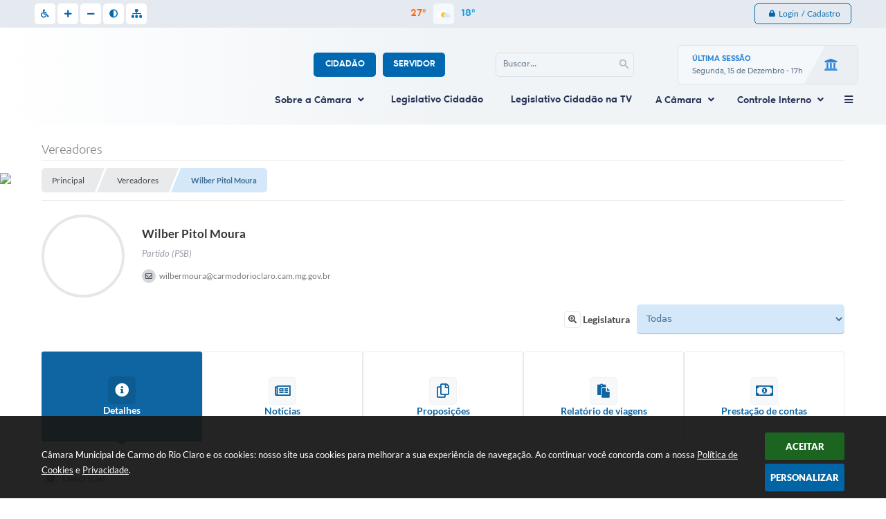

--- FILE ---
content_type: text/html; charset=utf-8
request_url: https://www.carmodorioclaro.cam.mg.gov.br/portal/vereadores/9
body_size: 34265
content:
<!DOCTYPE html>
<html lang="pt-br">
	<head>
		<meta http-equiv="Content-Type" content="text/html; charset=utf-8" />
		<meta name="viewport" content="width=device-width, initial-scale=1.0, user-scalable=yes">
        <title>Câmara Municipal de Carmo do Rio Claro  - Vereador</title>

        
<style>
    body {
        margin-left: 0px;
        margin-top: 0px;
        margin-right: 0px;
        margin-bottom: 0px;	
        width: 100%;
        height: 100%;
         
    }

    #e_banner_topo_dinamico { width: 1200px; height: 100px; background: url(/fotos/34f198074fcbef635463f756896547a6.jpg) no-repeat;}
</style>
        <!-- IMPORTAÇÃO DO ARQUIVO CSS -->
        <link href="/css/estrutura_interna_mobile.css?1765302541" rel="stylesheet" type="text/css">
<link href="/css/style.css?1628519978" rel="stylesheet" type="text/css" />
<link href="/css/style_interna_mobile.css?1628519979" rel="stylesheet" type="text/css">
<link href="/css/menu_mobile.css?1628519978" rel="stylesheet" type="text/css" media="screen and (max-width:1000px)">
<link href="/css/style_mobile.css?1628519979" rel="stylesheet" type="text/css">
<link href="/css/estrutura_mobile.css?1628519978" rel="stylesheet" type="text/css">

<!-- Estilos padrões para Capa, Topo e Rodapé -->
<link href="/css/estrutura_capa.css?1763468927" rel="stylesheet" type="text/css" />
<link href="/css/estrutura_topo.css?1712680902" rel="stylesheet" type="text/css" />
<link href="/css/estrutura_rodape.css?1712941635" rel="stylesheet" type="text/css" />

<!-- Scripts padrões para Capa, Topo e Rodapé -->
<script src="/js/funcoes_capa.js?1732562547"></script>
<script src="/js/funcoes_topo.js?1732560356"></script>
<script src="/js/funcoes_rodape.js?1710845570"></script>


<!-- Estruturas topo e rodapé -->

<!-- CSS exclusivo topo e rodapé -->

<!-- JS exclusivo topo e rodapé -->


<!-- Estilos exclusivos do site -->
<link href="/css/estrutura.css?1629144061" rel="stylesheet" type="text/css" />


<!-- Contraste -->
<link href="/css/contraste.css?1713293959" rel="stylesheet" type="text/css" property="stylesheet" />
        <link href="/css/estrutura_proposicoes.css?1745578885" rel="stylesheet" type="text/css">
        <link href="/css/estrutura_vereadores.css?1676313290" rel="stylesheet" type="text/css">
        <link href="/css/estrutura_contas_publicas.css?1635270417" rel="stylesheet" type="text/css">
        <link href="/css/estrutura_carta_servicos.css?1743013613" rel="stylesheet" type="text/css">
        <link href="/css/estrutura_formulario.css?1709130211" rel="stylesheet" type="text/css">

		<!-- IMPORTAÇÃO DOS ARQUIVOS JS -->
		<script src="/js/jquery.min.js"></script>
        <script src="/js/jquery-ui.js"></script>

        <!-- FUNÇÕES -->
        <script src="/js/sw_funcoes.js?1764241477"></script>

        <!-- SWEET ALERT -->
        <script src="/js/sweetalert.min.js"></script>

        <script>
    $(document).ready(function() {

        /* =====================================================================================================
            BOLETIM INFORMATIVO
        ===================================================================================================== */

        // ABRIR MODAL/ALERT CONFIRMAÇÃO
        $(".btn_modal_boletim").click(function() {
            swal({
                title: "Atenção!",
                text: "Ao confirmar você será redirecionado para sua área de preferências para que possa gerenciador o Boletim Informativo.",
                icon: "warning",
                buttons: ["Cancelar", "OK"],
            })
            .then(function(acao) {
                if(acao === true)
                {
                    window.open("/portal/internautas/dados/preferencias/#boletim_informativo", "_blank");
                }
            });
        });




        /* =====================================================================================================
            SEGUIR FERRAMENTA
        ===================================================================================================== */
        
        // ABRIR MODAL/ALERT CONFIRMAÇÃO
        $(".btn_seguir_ferramenta").click(function() {
            var btn = $(this);

            // TRATANDO TEXTO/AÇÃO DO MODAL
            var seguir_acao = btn.attr("data-seguir-acao");
            var texto_modal = "";

            if(seguir_acao == "seguir")
            {
                texto_modal = "Ao seguir este item você receberá por e-mail todas suas atualizações em tempo real."
            }
            else if(seguir_acao == "deixar_seguir")
            {
                texto_modal = "Ao deixar de seguir este item você deixará de receber por e-mail todas suas atualizações em tempo real.";
            }

            swal({
                title: "Atenção!",
                text: texto_modal,
                icon: "warning",
                buttons: ["Cancelar", "OK"],
            })
            .then(function(acao) {
                if(acao === true)
                {
                    var codigo = btn.attr("data-id");
                    var ferramenta = btn.attr("data-ferramenta");
                    var interno = btn.attr("data-interno");

                    // ANALISANDO SE ESTÁ LOGADO
                    if (!btn.hasClass("itn_btn_login"))
                    {
                        //ANALISANDO AÇÃO
                        var acao;
                        if (!btn.hasClass("sw_seguindo") || (btn.hasClass("leg_seguir") && ferramenta === "legislacao"))
                        {
                            acao = "cadastrar";
                        }
                        else
                        {
                            acao = "remover";
                        }

                        $.ajax({
                            url: "/portal/notificacoes/seguir/ferramentas/",
                            type: "POST",
                            data: "acao="+acao+"&ferramenta="+ferramenta+"&codigo="+codigo,
                            assync: false,
                            beforeSend: function(){
                                sw_carregando_fs("show");
                            },
                            complete: function() {
                                sw_carregando_fs("hide");
                            },
                            success: function(data) {
                                data = JSON.parse(data);

                                if(data.erro != "" && data.erro != undefined)
                                {
                                    swal({
                                        text: data.erro,
                                        icon: "error",
                                    });
                                }
                                else
                                {
                                    // ANALISANDO AÇÃO
                                    if (acao == "cadastrar")
                                    {
                                        btn.addClass("sw_seguindo").attr("title", "Clique para deixar de seguir ").find(".sw_txt_btn").text("Seguindo");

                                        // PARA LEGISLAÇÃO
                                        if(interno == "S")
                                        {
                                            $("#"+codigo).removeClass("disabled");
                                            $("#"+codigo).addClass("leg_seguir");
                                            $("#"+codigo).find(".leg_txt_btn").text("Seguindo");
                                        }
                                    }
                                    else
                                    {
                                        btn.removeClass("sw_seguindo").attr("title", "Clique para seguir").find(".sw_txt_btn").text("Seguir");

                                        // PARA LEGISLAÇÃO
                                        if(interno == "S")
                                        {
                                            $("#"+codigo).removeClass("leg_seguir");
                                            $("#"+codigo).addClass("disabled");
                                            $("#"+codigo).find(".leg_txt_btn").text("Seguir");
                                        }
                                    }
                                }
                            },
                            error: function(data) {
                                swal({
                                    text: "Algo de errado aconteceu, tente novamente!",
                                    icon: "error",
                                })
                                .then(function() {
                                    location.reload(true);
                                });
                            }
                        });
                    }
                }
            });
        });
    });
</script>
		<!-- DATATABLE -->
		<link rel="stylesheet" type="text/css" href="/dataTables/datatables.min.css"/>
        <script src="/dataTables/datatables.min.js"></script>

        <!-- CALENDÁRIO -->
		<link rel="stylesheet" href="/calendario/css/jquery.ui.all.css">
		<script src="/js/jquery.maskedinput-1.2.2.min.js" ></script>
		<script>
			$(function()
			{
				$("#form_data_inicial").datepicker();
				$("#form_data_final").datepicker();
				$("#form_data_inicial").mask("99/99/9999");
				$("#form_data_final").mask("99/99/9999");

			});
		</script>
		<!-- FIM CALENDÁRIO -->

		<!-- GRÁFICOS -->
		<script src="/js/highcharts.js"></script>
		<script src="/js/exporting.js"></script>

        <!-- FUNÇÕES PROPOSIÇÕES -->
        <script src="/js/proposicoes.js?1653390764"></script>

		<script>
			/* FUNÇÕES JS PARA VEREADORES*/
			$(document).ready(function() {

                var limitePost = "N";
                var mandato = $("#form_legislatura").val();

                 // AO SELECTIONAR UMA DETERMINADA LEGISLATURA
                 $("#form_legislatura").change(function(){
                    var dataid = "";
                    limitePost = "N"
                    mandato = $(this).val();
                    if(mandato === "") {
                        mandato = 0;
                    }

                    // CARREGA O CONTEÚDO DE CADA ABA CONFORME A LEGISLATURA SELECIONADA
                    $(".sw_btn_aba_navegacao").each(function() {
                        dataid = $(this).attr("data-id");
                        carregar_dados_mandato(dataid, mandato);
                    });
                });
                // LIMPA CONTEÚDO E CARREGA NOVO AO SELECIONAR A LEGISLATURA
                function carregar_dados_mandato(dataid, mandato)
                {
                    var ativo_target = "";
                    var ativo_array = "";

                    // TRATA NOVO CONTEÚDO PARA O TARGET
                    var link = "";
                    link = $("#btn_"+dataid).attr("data-target");

                    if(link != undefined)
                    {
                        var array_link = link.split("/");
                        array_link[6] = mandato;

                        var link_resultado = "";
                        link_resultado = array_link.join('/');
                        // var link_resultado = array_link[0]+"&manCodigo="+mandato;
                        // slice(array_)

                        // link_resultado = array_link;
                        // link_resultado = link.substring(0, link.length -3)+mandato+"/";

                        // ATRIBUI NOVO TARGET ÀS ABAS
                        $("#btn_"+dataid).attr("data-target", link_resultado);

                        // VERIFICA QUAL ABA ESTA ATIVA NO MOMENTO DO CHANGE NA LEGISLATURA (APENAS OS DADOS DESTA ABA SERÃO CARREGADOS, OS DEMAIS SERÃO CARREGADOS APENAS NO CLICK)
                        if($("#btn_"+dataid).hasClass("sw_btn_aba_navegacao_ativo"))
                        {
                            ativo_array = $("#btn_"+dataid).attr("data-target").split("/");
                            ativo_target = ativo_array[4];
                        }

                        if($("#btn_"+dataid) != "")
                        {
                            ativo_array = $("#btn_"+dataid).attr("data-target").split("/");
                            ativo_target = ativo_array[4];
                        }

                        // CARREGA CONTEÚDO APENAS DA ABA ATIVA
                        if (array_link[4] == ativo_target)
                        {
                            // LIMPAR O CONTEÚDO E CARREGA NOVO TARGET
                            $("#"+dataid).find(".vere_conteudo_retorno_ajax").html("");

                            // CARREGA O CONTEÚDO CASO NÃO TENHA SIDO CARREGADO ANTES
                            if($("#"+dataid).find(".vere_conteudo_retorno_ajax").html() == "")
                            {
                                carregar_dados(link_resultado, dataid);
                            }
                        }
                    }
                }

                // AO ROLAR A PÁGINA
                function barra_rolagem(link, pagina, stop_scroll, dataid, dados_busca)
                {
                    // EXIBE CARREGANDO
                    $(".sw_carregando").fadeIn(200);

                    // SOMA PÁGINA
                    pagina = parseInt(pagina) + 1;

                    // ATRIBUI VALORES DO SCROLL E PÁGINA
                    $("#"+dataid).find(".vere_conteudo_retorno_ajax").attr("data-stopscroll", stop_scroll);
                    $("#"+dataid).find(".vere_conteudo_retorno_ajax").attr("data-pagina", parseInt(pagina));

                    $.ajax({
                        url: link,
                        type: "POST",
                        assync: false,
                        data: "scroll=S&pagina="+parseInt(pagina)+dados_busca,
                        beforeSend: function() {
                            // MOSTRANDO CARREGANDO
                            $(".sw_carregando").fadeIn(500);
                        },
                        success: function(data) {
                            setTimeout(function() {

                                // OCULTANDO CARREGANDO
                                $(".sw_carregando").fadeOut(500);

                                // VERIFICA SE RETORNOU CONTEÚDO
                                if(data != "" && data != " ")
                                {
                                    // REMOVENDO CONTEÚDO ANTIGO
                                    // $("#"+dataid).find(".vere_conteudo_retorno_ajax").remove();

                                    // ADICIONANDO CONTEÚDO
                                    $("#"+dataid).find(".vere_conteudo_retorno_ajax").append(data);

                                    if ($(".vere_info").length){
                                        $(".vere_info").remove();
                                    }
                                }
                                else
                                {
                                    limitePost = "S";
                                    // SETA STOP SCROLL E PÁGINA
                                    $("#"+dataid).find(".vere_conteudo_retorno_ajax").attr("data-stopscroll", 's');
                                    $("#"+dataid).find(".vere_conteudo_retorno_ajax").attr("data-pagina", parseInt(1));
                                }
                            }, 1000);
                        },
                        error: function(data) {
                            // SETA STOP SCROLL E PÁGINA
                            $("#"+dataid).find(".vere_conteudo_retorno_ajax").attr("data-stopscroll", 's');
                            $("#"+dataid).find(".vere_conteudo_retorno_ajax").attr("data-pagina", parseInt(1));
                        }
                    })
                };

                // CARREGA DADOS DAS ABAS
                function carregar_dados(link, dataid)
                {
                    // FUNÇÃO AJAX
					$.ajax({
						url: link,
						type: "GET",
						assync: false,
						beforeSend: function() {
                            /* MOSTRANDO CARREGANDO */
                            $(".sw_carregando").fadeIn(200);

							/* REMOVENDO CONTEÚDO */
							$("#"+dataid).find(".vere_conteudo_retorno_ajax").html("");
						},
						success: function(data) {

                            /* ADICIONANDO CONTEÚDO */
                            $("#"+dataid).find(".vere_conteudo_retorno_ajax").html(data).hide();

                                /* ANALISANDO ABAS PARA EXECUTAR FUNÇÕES ESPECÍFICAS */
                                switch(dataid) {
                                    /************ DETALHES ************/
                                    case "detalhes":
                                    /* GRÁFICOS ESTATÍSTICOS */

                                    /* OBTENDO DADOS */
                                    if($("#presencas_sessoes").val() != undefined)
                                        var presencas_sessoes = parseInt($("#presencas_sessoes").val());

                                    if($("#faltas_sessoes").val() != undefined)
                                        var faltas_sessoes = parseInt($("#faltas_sessoes").val());

                                    if($("#nome_proposicoes").val() != undefined)
                                        var nome_proposicoes = $("#nome_proposicoes").val().split(",");

                                    if($("#qtde_proposicoes").val() != undefined)
                                        var qtde_proposicoes = JSON.parse("[" + $("#qtde_proposicoes").val() + "]");

                                    if($("#autoria_proposicoes").val() != undefined)
                                        var autoria_proposicoes = JSON.parse("[" + $("#autoria_proposicoes").val() + "]");

                                    var grafico_autoria_proposicoes;

                                    /* GRÁFICO DE RELAÇÃO DE AUTORIA DAS PROPOSIÇÕES */
                                    if ($("#grafico_autoria_proposicoes").length) {
                                        grafico_autoria_proposicoes = Highcharts.chart('grafico_autoria_proposicoes', {
                                            chart: {
                                                type: 'column'
                                            },
                                            title: { text: '<span class="sw_lato_black" style="font-size:16px;">Relação de Proposições</span>' },
                                            xAxis: {
                                                categories: nome_proposicoes,
                                                crosshair: true
                                            },
                                            yAxis: {
                                                min: 0,
                                                title: {
                                                    text: 'Proposições / Autoria'
                                                }
                                            },
                                            tooltip: {
                                                headerFormat: '<span style="font-size:10px">{point.key}</span><table>',
                                                pointFormat: '<tr><td style="padding:0"><span style="font-size:18px;color:{series.color};">●</span> {series.name}: </td>' +
                                                    '<td style="padding:0; padding-left: 5px;"><b>{point.y}</b></td></tr>',
                                                footerFormat: '</table>',
                                                shared: true,
                                                useHTML: true
                                            },
                                            plotOptions: {
                                                column: {
                                                    pointPadding: 0.2,
                                                    borderWidth: 0
                                                }
                                            },
                                            series: [{
                                                name: 'Proposições (Total)',
                                                data: qtde_proposicoes,
                                                color: '#5fa3e4'

                                            }, {
                                                name: 'Autoria',
                                                data: autoria_proposicoes,
                                                color: '#f3b553'
                                            }]
                                        });
                                    }

                                    if ($("#grafico_presenca").length && (presencas_sessoes > 0 || faltas_sessoes > 0)) {
                                        /* GRÁFICO DE PRESENÇA */
                                        var grafico_presenca = Highcharts.chart('grafico_presenca', {
                                                chart: {
                                                    plotBackgroundColor: null,
                                                    plotBorderWidth: null,
                                                    plotShadow: false,
                                                    type: 'pie'
                                                },
                                                title: { text: '<span class="sw_lato_black" style="font-size:16px;">Relação de Presença do Vereador(a) nas Sessões</span>' },
                                                plotOptions: {
                                                    pie: {
                                                        allowPointSelect: true,
                                                        cursor: 'pointer',
                                                        dataLabels: {
                                                            enabled: false
                                                        },
                                                        showInLegend: true
                                                    }
                                                },
                                                series: [{
                                                    name: 'Quantidade',
                                                    colorByPoint: true,
                                                    data: [
                                                        {
                                                            name: 'Presenças',
                                                            y: presencas_sessoes,
                                                            color: '#5bcf97'
                                                        }, {
                                                            name: 'Faltas',
                                                            y: faltas_sessoes,
                                                            color: '#ff7e96'
                                                        }
                                                    ]
                                                }],
                                                tooltip: {
                                                    pointFormat: '{series.name}: <span style="padding:0"><strong>{point.y}</strong></span>'
                                                },
                                            });
                                        }
                                    break;

                                    /************ PROPOSIÇÕES ************/
                                    case "proposicoes":

                                        var stop_scroll = "n";
                                        var pagina = 1;
                                        var stop_scroll_div = "";
                                        var pagina_div = "";
                                        var dados_busca = "";
                                        mandato = $("#form_legislatura").val();
                                        if (mandato == "") {
                                            mandato = 0;
                                        }

                                        // SETANDO SCROLL E PÁGINA INICIAL
                                        $("#"+dataid).find(".vere_conteudo_retorno_ajax").attr("data-stopscroll", "n");
                                        $("#"+dataid).find(".vere_conteudo_retorno_ajax").attr("data-pagina", pagina);

                                        // AO ROLAR A PÁGINA
                                        $(window).scroll(function(){

                                            stop_scroll_div = $("#"+dataid).find(".vere_conteudo_retorno_ajax").attr("data-stopscroll");
                                            pagina_div = $("#"+dataid).find(".vere_conteudo_retorno_ajax").attr("data-pagina");

                                            if (limitePost === "N")
                                            {
                                                // var limiteRegistro = $("#"+dataid).find(".ferramentasTotal").attr("data-limite");
                                                // var quantidadeProposicao = $("#"+dataid).find(".ferramentasVinculadas").length;
                                                // if(limiteRegistro != quantidadeProposicao)
                                                if($(document).height() - $(this).height() - 390 < $(this).scrollTop())
                                                {
                                                    if($("#form_descricao").val() != "")
                                                    {
                                                        dados_busca += "&form_descricao="+$("#form_descricao").val();
                                                    }
                                                    if($("#form_proposicao").val() != "")
                                                    {
                                                        dados_busca += "&form_proposicao="+$("#form_proposicao").val();
                                                    }

                                                    if(mandato != "")
                                                    {
                                                        dados_busca += "&mandato="+mandato;
                                                    }

                                                    // CHAMA FUNÇÃO PARA BUSCAR OS DADOS
                                                    barra_rolagem(link, pagina_div, stop_scroll_div, dataid, dados_busca);
                                                }
                                            }
                                        });

                                        // AO BUSCA PELO FILTRO DE PROPOSIÇÕES
                                        $("#busca_proposicoes").submit(function() {

                                            // AO BUSCAR SETAMOS O SCROLL E A PÁGINA VAZIO PARA QUE ELE LISTE OS NOVOS ITENS
                                            stop_scroll_div = $("#"+dataid).find(".vere_conteudo_retorno_ajax").attr("data-stopscroll", "n");
                                            pagina_div = $("#"+dataid).find(".vere_conteudo_retorno_ajax").attr("data-pagina", parseInt(1));

                                            // CARREGA OS DADOS DO FORMULÁRIO
                                            var dados = $(this).serialize() +"&mandato="+mandato;

                                            $.ajax({
                                                url: link,
                                                type: "POST",
                                                assync: true,
                                                data: dados,
                                                beforeSend: function(){
                                                    /* MOSTRANDO CARREGANDO */
                                                    $(".sw_carregando").fadeIn(200);
                                                    /* REMOVENDO CONTEÚDO */
                                                    $("#"+dataid).find(".vere_conteudo_retorno_ajax").html("");
                                                },
                                                success: function(data) {

                                                    setTimeout(function() {
                                                        /* OCULTANDO CARREGANDO */
                                                        $(".sw_carregando").fadeOut(200);

                                                        /* ADICIONANDO CONTEÚDO */
                                                        $("#"+dataid).find(".vere_conteudo_retorno_ajax").html(data);
                                                    }, 200);
                                                },
                                                error: function(data) {	}
                                            });
                                            return false;
                                        });

                                        /****** INICIO MODAL PROPOSIÇÕES *******/

                                        /* CHAMANDO FUNÇÃO */
                                        // $(".modal_proposicao").click(function(){
                                        $(document.body).on('click','.modal_proposicao', function() {
                                            var id = $(this).attr("data-id");
                                            abrir_modal_proposicoes(id);
                                        });
                                        /******************* FIM MODAL PROPOSIÇÕES****************/
                                    break;

                                    case "relatorio_viagens":

                                        // PEGA MANDATO
                                        mandato = $("#form_legislatura").val();
                                        if (!$("#vere_relatorio_viagens").hasClass("datatable_ativo")) {

                                            $("#vere_relatorio_viagens").DataTable({
                                                dom: 'Bfrtip',
                                                buttons: [
                                                    {
                                                        extend: 'print',
                                                        title: "Câmara Municipal de Carmo do Rio Claro  - Relatório de Viagens"
                                                    },
                                                    {
                                                        extend: 'excelHtml5',
                                                        title: "Câmara Municipal de Carmo do Rio Claro  - Relatório de Viagens"
                                                    },
                                                    {
                                                        extend: 'pdfHtml5',
                                                        title: "Câmara Municipal de Carmo do Rio Claro  - Relatório de Viagens"
                                                    },
                                                    {
                                                        extend: 'copyHtml5',
                                                        title: "Câmara Municipal de Carmo do Rio Claro  - Relatório de Viagens"
                                                    }
                                                ],
                                                "aaSorting": [],
                                                responsive: true,
                                                "scrollX": true,
                                                "searching": false,
                                                "paging": true,
                                                "info": false,
                                                "pageLength": 15,
                                                "lengthChange": false,
                                                "order": [[0, "desc"]],
                                                "aoColumns": [
                                                    { "sType": "date-uk" },
                                                    null,
                                                    null,
                                                    null,
                                                    null,
                                                    null,
                                                    null
                                                ],
                                                "language": {
                                                    "decimal": ",",
                                                    "thousands": "."
                                                }
                                            });

                                            /* TRATANDO EXECUÇÃO DO DATATABLE */
                                            $("#vere_relatorio_viagens").addClass("datatable_ativo");
                                            $(".vere_area_relatorio_viagens").width($(".sw_abas_navegacao").width());
                                            setTimeout(function() { $("#vere_relatorio_viagens").resize(); }, 600);
                                        }
                                        setTimeout(function() { $(window).resize(); }, 1000);
                                    break;

                                    case "noticias":
                                        var stop_scroll = "n";
                                        var pagina = 1;
                                        var stop_scroll_div = "";
                                        var pagina_div = "";
                                        var dados_busca = "";

                                        // SETANDO SCROLL E PÁGINA INICIAL
                                        $("#"+dataid).find(".vere_conteudo_retorno_ajax").attr("data-stopscroll", "n");
                                        $("#"+dataid).find(".vere_conteudo_retorno_ajax").attr("data-pagina", pagina);

                                        // AO ROLAR A PÁGINA
                                        $(window).scroll(function() {

                                           stop_scroll_div = $("#"+dataid).find(".vere_conteudo_retorno_ajax").attr("data-stopscroll");
                                           pagina_div = $("#"+dataid).find(".vere_conteudo_retorno_ajax").attr("data-pagina");

                                            if (limitePost === "N")
                                            {
                                                if($(document).height() - $(this).height() - 390 < $(this).scrollTop())
                                                {
                                                    // CHAMA FUNÇÃO PARA BUSCAR OS DADOS
                                                    // var limiteRegistro = $("#"+dataid).find(".ferramentasTotal").attr("data-limite");
                                                    // var quantidadeProposicao = $("#"+dataid).find(".ferramentasVinculadas").length;
                                                    // if (limiteRegistro != quantidadeProposicao) {

                                                    // }

                                                    barra_rolagem(link, pagina_div, stop_scroll_div, dataid, dados_busca);
                                                }
                                            }
                                        });

                                    break;

                                    case"prestacao_contas":
                                        var stop_scroll = "n";
                                        var pagina = 1;
                                        var stop_scroll_div = "";
                                        var pagina_div = "";
                                        var dados_busca = "";


                                        // SETANDO SCROLL E PÁGINA INICIAL
                                        $("#"+dataid).find(".vere_conteudo_retorno_ajax").attr("data-stopscroll", "n");
                                        $("#"+dataid).find(".vere_conteudo_retorno_ajax").attr("data-pagina", pagina);

                                        // AO ROLAR A PÁGINA
                                        $(window).scroll(function() {

                                           stop_scroll_div = $("#"+dataid).find(".vere_conteudo_retorno_ajax").attr("data-stopscroll");
                                           pagina_div = $("#"+dataid).find(".vere_conteudo_retorno_ajax").attr("data-pagina");

                                            if (limitePost === "N")
                                            {
                                                if($(document).height() - $(this).height() - 390 < $(this).scrollTop())
                                                {
                                                    // // CHAMA FUNÇÃO PARA BUSCAR OS DADOS
                                                    // var limiteRegistro = $("#"+dataid).find(".ferramentasTotal").attr("data-limite");
                                                    // var quantidadeProposicao = $("#"+dataid).find(".ferramentasVinculadas").length;

                                                    // if (limiteRegistro != quantidadeProposicao) {
                                                    // }
                                                    barra_rolagem(link, pagina_div, stop_scroll_div, dataid, dados_busca);
                                                }
                                            }
                                        });
                                    break;
                                }
                                setTimeout(function() {

                                    /* MOSTRANDO CONTEÚDO RETORNADO */
                                    $("#"+dataid).find(".vere_conteudo_retorno_ajax").show();

                                    /* OCULTANDO CARREGANDO */
                                    $(".sw_carregando").fadeOut(200);

                                }, 500);

                        },
                            error: function(data) {	}
                    });
                }

				/* SW ABAS DE NAVEGAÇÃO */
				function sw_abas_navegacao(dataid) {

					if ($(".sw_btn_aba_navegacao").attr("data-click") != "false") {
						if ($("#"+dataid).is(":visible") == false) {
							/* MUDANDO ESTILO DO BOTÃO */
							$(".sw_btn_aba_navegacao").removeClass("sw_btn_aba_navegacao_ativo");
							$("#btn_"+dataid).addClass("sw_btn_aba_navegacao_ativo");

							/* DESATIVANDO CLICK */
							$(".sw_btn_aba_navegacao").attr("data-click", "false");

                            // OCULTA CARREGANDO
                            $(".sw_carregando").hide();

                            // VERIFICA QUAL ABA FOI CLICADA PARA CARREGAR SEU CONTEÚDO (NOTÍCIAS, PROPOSIÇÕES, RELATÓRIO DE VIAGENS E PRESTAÇÃO DE CONTAS)
                            var link = $("#btn_"+dataid).attr("data-target");
                            if (link != "")
                            {
                                // CARREGA O CONTEÚDO CASO NÃO TENHA SIDO CARREGADO ANTES
                                if($("#"+dataid).find(".vere_conteudo_retorno_ajax").html() == "")
                                {
                                    carregar_dados(link, dataid);
                                }
                            }

							/* OCULTANDO E REVELANDO NAVEGAÇÃO */
							$(".sw_aba_navegacao").slideUp(200);

                            setTimeout(function() {
								$("#"+dataid).slideDown(200, function() {
                                    maxheight = 200;
									$(".sw_btn_aba_navegacao").attr("data-click", "");
								});
							}, 250);
						}
					}
				}

				/* ACIONANDO FUNÇÃO DE NAVEGAÇÃO */
				$(document).on("click", ".sw_btn_aba_navegacao", function() {
					sw_abas_navegacao($(this).attr("data-id"));
				});

				/* DATATABLE RELATÓRIO DE VIAGENS */
                /* AJUSTANDO O TAMANHO DA TABELA ON RESIZE WINDOW */
                $(window).resize(function() {
                    $(".vere_area_relatorio_viagens").width($(".sw_abas_navegacao").width());
                });

                /* TRATANDO RESIZE DA TABELA */
				$(document).on("click", "#btn_relatorio_viagens", function() { setTimeout(function() { $(window).resize(); }, 300); });
				/* AJUSTANDO O TAMANHO DA TABELA ON RESIZE WINDOW */
				$(window).resize(function() { $(".vere_area_relatorio_viagens").width($(".sw_abas_navegacao").width()); });


				/* MOSTRAR / OCULTAR DOWNLOADS DA CONTA PÚBLICA  COM CLICK NA DIV (cp_cont_conta_publica) E BUTTON(cp_btn_ocultar_downloads_conta_publica) */
				$(window).on("click", ".cp_cont_conta_publica, .cp_btn_ocultar_downloads_conta_publica", function() {
					var downloads = $(this).parents(".cp_conta_publica").find(".cp_area_downloads_conta_publica");
					/* POSICIONANDO SCOLL ATÉ O TOPO DOS ARQUIVOS */
					if (!downloads.is(":visible")) {
						setTimeout(function() {
							$([document.documentElement, document.body]).animate({
								scrollTop: downloads.offset().top - 30
							}, 800);
						}, 200);
					}

					/* MOSTRANDO / OCULTANDO */
					downloads.slideToggle(200);
                });

                /* **************************** FUNÇÕES ON RESIZE ****************************** */
				var rtime;
				var timeout = false;
				var delta = 200;
				var tamanho_janela = $(window).width();
				$(window).resize(function() {
					/* TRADANDO FIM DO RESIZE */
					rtime = new Date();
					if (timeout === false) {
						timeout = true;
						setTimeout(resizeend, delta);
					}

					/* TRATANDO TAMANHO REAL DA JANELA (IGNORA BARRA DE ROLAGEM ) */
					if ($(window).width() != tamanho_janela) {
						/* ATUALIZA TAMANHO DA JANELA */
						tamanho_janela = $(window).width();

						/* EXECUTANDO FUNÇÕES */

                        /* AJUSTANDO DATATABLE DE RELATÓRIO DE VIAGENS */
                        $("#vere_relatorio_viagens").resize();
                        setTimeout(function() { $("#vere_relatorio_viagens").resize(); }, 600);

                        /* AJUSTANDO GRÁFICOS */
                        if ($("#grafico_autoria_proposicoes").length) {
                            var width_graficos = $(".vere_area_vereador_interna").width();

                            grafico_autoria_proposicoes.update({
                                chart: { width: width_graficos  }
                            });
                        }
						if ($("#grafico_presenca").length) {
                            grafico_presenca.update({
                                chart: { width: width_graficos }
                            });
                        }
					}
				});

				/* FUNÇÃO RESIZE END */
				function resizeend() {
					if (new Date() - rtime < delta) {
						setTimeout(resizeend, delta);
					} else {
						timeout = false;
					}
				}

				/* ACIONANDO ABAS DE NAVEGAÇÃO */
                let botoes = $('.sw_area_botoes_abas_navegacao .sw_btn_aba_navegacao');
                let primeiroBotao = botoes.first().click();

                /* EXTENSÕES DO JQUERY PARA DATATABLE */
                $.extend( $.fn.dataTableExt.oSort, {
                    "date-uk-pre": function ( a ) {
                        var string_data = a.replace(/(<([^>]+)>)/ig,"");
                        var ukDatea = string_data.split('/');
                        return (ukDatea[2] + ukDatea[1] + ukDatea[0]) * 1;
                    },

                    "date-uk-asc": function ( a, b ) {
                        return ((a < b) ? -1 : ((a > b) ? 1 : 0));
                    },

                    "date-uk-desc": function ( a, b ) {
                        return ((a < b) ? 1 : ((a > b) ? -1 : 0));
                    }
                });

                $(window).load(function() {
                    // SW VER MAIS
                    sw_vermais();
                });
            });


		</script>

	</head>
	<body>
        <!-- ACESSIBILIDADE -->
    	<a style="display:none" title="Ir para conteúdo do site" href="#conteudo_esquerda">Ir para conteúdo do site interna</a>
        <noscript><span class="sw_lato">Não há suporte ao JavaScript.</span></noscript>

    <!--CONTENCAO TOPO-->
    <header>
    <!-- FONT-AWESOME -->
<link rel="stylesheet" href="https://use.fontawesome.com/releases/v5.13.1/css/all.css">
<link rel="stylesheet" href="https://use.fontawesome.com/releases/v5.15.3/css/v4-shims.css">

<!-- FANCYBOX v3-->
<link rel="stylesheet" type="text/css" href="/css/jquery.fancybox.min.css?1625779760">
<script src="/js/jquery.fancybox.min.js?1625779760"></script>


    <a href="#conteudo_esquerda" class="e_trans" accesskey="1"><h1>Ir para o conteúdo</h1></a>


<script>
    //  Cancelar leitura digital
    window.onbeforeunload = window.speechSynthesis.cancel();

    /* ============================================================================================
        FUNÇÃO PARA RETORNO DA VOTAÇÃO DA ENQUETE
    ============================================================================================ */
    function retorna_enquete(data){
        if(data != '')
        {
            $('#votar').hide();
            $("#e_cont_enquete").html(data);
        }
    }

    /* ============================================================================================
        POPUP
    ============================================================================================ */

    // FUNÇÃO ABRIR PÁGINA
    function sw_abrir_janela(pagina, altura, largura) {
        var a = (screen.height/2)-(altura/2);
        var l = (screen.width/2)-(largura/2);
        window.open(pagina,'senha','width='+largura+',height='+altura+',top='+a+',left='+l+',scrollbars=1');
    }

    // ABRIR POPUP
    function sw_abrir_popup(elemento) {
        elemento.fadeIn(200);
        elemento.find(".sw_popup").animate({"top": "+20px"}, "fast");
        $("body").css("overflow", "hidden");
    }

    // FECHAR POPUP
    function sw_fechar_popup(elemento) {
        elemento.fadeOut(200);
        elemento.find(".sw_popup").animate({"top": "-20px"}, "fast", function() { $(".sw_popup_modal:visible").last().find("input, button").first().focus(); });
        setTimeout(function () {
            if (!$(".sw_popup_modal:visible").length) {
                $("body").css("overflow", "auto");
            }
        }, 400);
    }

    // SW POPUP ( ".ELEMENTO / #ELEMENTO" , "SE MODAL PODE SER FECHADO OU NÃO")
    function sw_popup(elemento, fechar) {
        if (!fechar) { fechar = "S"; }
        var id_elemento = elemento.substr(1); //  REMOVE O PRIMEIRO CARACTERE (# OU .)
        var elemento = $(elemento);
        // ABRIR POPUP
        sw_abrir_popup(elemento);
        // FECHAR POPUP
        elemento.find(".sw_btn_fechar_popup").click(function() { sw_fechar_popup(elemento); });

        // ANALISANDO SE MODAL PODE SER FECHADO AO CLICAR FORA DA JANELA E AO TECLAR ESC
        if (fechar == "S") {
            elemento.addClass("keyupmodal")
            // FECHAR AO CLICAR NA TELA ESCURA
            elemento.mousedown(function(e) {
                if (e.target.id == id_elemento) {
                    sw_fechar_popup(elemento);
                }
            });

            //elemento.click(function() { console.log("fechou!"); sw_fechar_popup(elemento); });
            //elemento.find(".sw_popup").on("click", function() { event.stopPropagation(); });

            // FECHAR AO CLICAR ESC
            $(document).on("keyup", function(e) {
                if (e.keyCode === 27) {
                    var modal_fehcar, zindex_fechar = 0;
                    $(".sw_popup_modal.keyupmodal:visible").each(function() {
                        var modal = $(this);
                        var zindex_modal = parseInt(modal.css("z-index"));
                        if (zindex_modal > zindex_fechar) {
                            zindex_fechar =  zindex_modal;
                            modal_fechar = modal;
                        }
                    });
                    // FECHAR MODAL
                    sw_fechar_popup(modal_fechar);
                }
            });
        }
    }


    /* ============================================================================================
        ACESSIBILIDADE
    ============================================================================================ */

    // SW ACESSIBILIDADE
    if (typeof sw_acessibilidade !== "function") {
        function sw_acessibilidade(param, callback) {

            // ANALISANDO PARÂMETROS
            if (typeof param === "undefined" || !param) { param = {} }
            if (typeof param.media === "undefined") { param.media = "desktop" }

            // ANALISANDO MEDIA
            if (
                (param.media === "todas" || param.media === "all") ||
                (param.media === "desktop" && window.innerWidth > 1000) ||
                (param.media === "mobile" && window.innerWidth <= 1000) ||
                (window.innerWidth <= param.media)
            ) {

                // ANALISANDO PARÂMETROS
                if (typeof param.layout === "undefined") { param.layout = "a1" }
                if (typeof param.caminho === "undefined") { param.caminho = "body" }

                // FUNÇÕES
                if (param.fonte !== false) { param.fonte = true; }
                if (param.contraste !== false) { param.contraste = true; }
                if (param.mapa !== false) { param.mapa = true; }
                if (param.vlibras !== false) { param.vlibras = true; }
                if (param.pagina !== false) { param.pagina = true; }
                if (param.transicoes !== false) { param.transicoes = true; }
                if (param.reset !== false) { param.reset = true; }
                if (param.irconteudo !== false) { param.irconteudo = true; }
                if (param.irmenu !== false) { param.irmenu = true; }
                if (param.irbusca !== false) { param.irbusca = true; }
                if (param.irrodape !== false) { param.irrodape = true; }


                // CRIANDO ELEMENTOS
                var sw_acessibilidade = $("#sw_acessibilidade");
                if (!sw_acessibilidade.length) {
                    sw_acessibilidade = $('<div id="sw_acessibilidade" />');
                    $(param.caminho).prepend(sw_acessibilidade);
                }
                sw_acessibilidade.addClass("sw_area_acessibilidade " + param.layout);


                // BOTÃO MENU ACESSIBILIDADE
                if (!sw_acessibilidade.find("#sw_btn_menu_acessibilidade").length) {
                    var btn_menu_acessibilidade = $('<div id="sw_btn_menu_acessibilidade" class="sw_btn_menu_acessibilidade" />')

                    // INSERINDO ÍCONE DE ACESSIBILIDADE E FECHAR
                    btn_menu_acessibilidade.append('<div class="sw_icone_acessibilidade" />')
                    .append('<div class="sw_icone_fechar" />');

                    // INSERINDO BOTÃO MENU
                    sw_acessibilidade.append(btn_menu_acessibilidade);
                }
                // CLICK DO BOTÃO
                sw_acessibilidade.find("#sw_btn_menu_acessibilidade").on({
                    "click": function() {
                        sw_acessibilidade.toggleClass("show");
                    }
                });
                sw_acessibilidade.on({
                    "mouseenter": function() {
                        if (window.innerWidth >= 1000) {
                            sw_acessibilidade.addClass("show");
                        }
                    },
                    "mouseleave": function() {
                        if (window.innerWidth >= 1000) {
                            sw_acessibilidade.removeClass("show");
                        }
                    }
                });


                // CONT ACESSIBILIDADE
                if (!sw_acessibilidade.find(".sw_cont_acessibilidade").length) {
                    sw_acessibilidade.append('<div class="sw_cont_acessibilidade" />');
                }

                // TÍTULO ACESSIBILIDADE
                if (!sw_acessibilidade.find(".sw_titulo_acessibilidade").length) {
                    sw_acessibilidade.find(".sw_cont_acessibilidade").append('<div class="sw_titulo_acessibilidade"><span>Acessibilidade</span></div>');
                }

                // ÁREA BOTÕES
                if (!sw_acessibilidade.find(".sw_area_botoes_acessibilidade").length) {
                    sw_acessibilidade.find(".sw_cont_acessibilidade").append('<div class="sw_area_botoes_acessibilidade" />');
                }

                // FUNÇÃO INSERE BOTÃO DE ACESSIBILIDADE
                function sw_insere_btn_acessibilidade(param_btn) {
                    if (param_btn.seletor) {

                        // ANALISANDO SE O ELEMENTO NÃO EXISTE PARA ENTÃO CRIAR
                        if (!sw_acessibilidade.find(param_btn.seletor).length) {
                            var item = $(
                                '<a>'+
                                    '<div></div>'+
                                '</a>'
                            ).attr(
                                param_btn.seletor.charAt(0) === '#' ? 'id' : 'class',
                                param_btn.seletor.substring(1)
                            );

                            // CLASSES
                            if (param_btn.classes) {
                                item.find("div").addClass(param_btn.classes);
                            }

                            // DESCRIÇÃO
                            if (param_btn.descricao) {
                                item.find(".sw_btn_acessibilidade").append('<span class="sw_txt_btn_acessibilidade">'+param_btn.descricao+'</span>');
                                item.attr("title", param_btn.descricao);
                            }

                            // ÍCONE
                            if (param_btn.icone) {
                                item.find(".sw_btn_acessibilidade").append('<span class="sw_icone_btn tamanho_fixo swfa '+param_btn.icone+'" />')
                            }

                            // LINK
                            if (param_btn.link) {
                                item.attr("href", param_btn.link);
                            }

                            // ACCESSKEY
                            if (param_btn.accesskey) {
                                item.attr("accesskey", param_btn.accesskey);

                                // INSERINDO TECLADO NUMÉRICO
                                window.addEventListener("keydown", function(e) {
                                    var keyCode = e.keyCode || e.which;
                                    if (e.altKey && keyCode === param_btn.accesskey+96) {
                                        if (param_btn.link) {
                                            window.location.href = param_btn.link;
                                        }
                                        else {
                                            item.trigger("click")
                                        }
                                    }
                                }, false)
                            }

                            // INSERINDO ITEM
                            sw_acessibilidade.find(".sw_area_botoes_acessibilidade").append(item);
                        }
                    }
                }


                // =============================================================
                //      BOTÃO AUMENTAR
                // =============================================================
                if (param.fonte && !sw_acessibilidade.find("#sw_btn_aumentar_acessibilidade").length) {
                    sw_insere_btn_acessibilidade({
                        seletor: "#sw_btn_aumentar_acessibilidade",
                        classes: "sw_btn_acessibilidade sw_btn_aumentar_acessibilidade",
                        icone: "fas fa-plus",
                        descricao: "Aumentar fonte"
                    });
                }
                // ATRIBUINDO FUNÇÃO
                sw_acessibilidade.find("#sw_btn_aumentar_acessibilidade").click(function() {
                    // CARREGANDO FS
                    sw_carregando_fs("show");

                    // ALTERANDO FONTS
                    sw_altera_fonts(1);

                    // REMOVE CARREGANDO FS
                    setTimeout(function() {
                        sw_carregando_fs("hide");
                    }, 400);
                });

                // =============================================================
                //      BOTÃO DIMINUIR
                // =============================================================
                if (param.fonte && !sw_acessibilidade.find("#sw_btn_diminuir_acessibilidade").length) {
                    sw_insere_btn_acessibilidade({
                        seletor: "#sw_btn_diminuir_acessibilidade",
                        classes: "sw_btn_acessibilidade sw_btn_diminuir_acessibilidade",
                        icone: "fas fa-minus",
                        descricao: "Diminuir fonte"
                    });
                }
                // ATRIBUINDO FUNÇÃO
                sw_acessibilidade.find("#sw_btn_diminuir_acessibilidade").click(function() {
                    // CARREGANDO FS
                    sw_carregando_fs("show");

                    // ALTERANDO FONTS
                    sw_altera_fonts(-1);

                    // REMOVE CARREGANDO FS
                    setTimeout(function() {
                        sw_carregando_fs("hide");
                    }, 400);
                });

                // =============================================================
                //      BOTÃO CONTRASTE
                // =============================================================
                if (param.contraste && !sw_acessibilidade.find("#sw_btn_contraste_acessibilidade").length) {
                    sw_insere_btn_acessibilidade({
                        seletor: "#sw_btn_contraste_acessibilidade",
                        classes: "sw_btn_acessibilidade sw_btn_contraste_acessibilidade",
                        icone: "fas fa-adjust",
                        descricao: "Alto contraste",
                        accesskey: 5
                    });
                }
                // ATRIBUINDO FUNÇÃO
                sw_acessibilidade.find("#sw_btn_contraste_acessibilidade").click(function() {
                    var action_contraste = (localStorage.getItem("sw_acessibilidade_contraste") === "true") ? false : true;
                    sw_contraste(action_contraste);
                });

                // =============================================================
                //      BOTÃO VLIBRAS
                // =============================================================
                if (param.vlibras && !sw_acessibilidade.find("#sw_btn_vlibras_acessibilidade").length && $("#vlibras_include img").length) {
                    sw_insere_btn_acessibilidade({
                        seletor: "#sw_btn_vlibras_acessibilidade",
                        classes: "sw_btn_acessibilidade sw_btn_vlibras_acessibilidade",
                        icone: "fas fa-sign-language",
                        descricao: "Habilitar VLibras",
                        accesskey: 7
                    });
                }
                // ATRIBUINDO FUNÇÃO
                sw_acessibilidade.find("#sw_btn_vlibras_acessibilidade").click(function() {
                    var action_vlibras = (localStorage.getItem("sw_acessibilidade_vlibras") === "true") ? false : true;
                    sw_vlibras(action_vlibras);
                });
                var vlibras_include = $("#vlibras_include");
                if (vlibras_include.length) {
                    // BOTÃO ABRIR VLIBRAS
                    vlibras_include.on("click", "div[vw-access-button]", function(e) {
                        setTimeout(function() {
                            sw_vlibras(true);
                        }, 100);
                    });
                    // BOTÃO FECHAR VLIBRAS
                    vlibras_include.on("click", "img.vpw-settings-btn-close", function() {
                        setTimeout(function() {
                            sw_vlibras(false);
                        }, 100);
                    });
                }

                // =============================================================
                //      BOTÃO TRANSIÇÕES
                // =============================================================
                if (param.transicoes && !sw_acessibilidade.find("#sw_btn_transicoes_acessibilidade").length) {
                    sw_insere_btn_acessibilidade({
                        seletor: "#sw_btn_transicoes_acessibilidade",
                        classes: "sw_btn_acessibilidade sw_btn_transicoes_acessibilidade",
                        icone: "fab fa-delicious",
                        descricao: "Ativar/Desativar transições"
                    });
                }
                // ATRIBUINDO FUNÇÃO
                sw_acessibilidade.find("#sw_btn_transicoes_acessibilidade").click(function() {
                    // CARREGANDO FS
                    sw_carregando_fs("show");

                    // ACIONANDO FUNÇÃO
                    var action_transicoes = (localStorage.getItem("sw_acessibilidade_transicoes") === "true") ? false : true;
                    sw_desativa_transicoes(action_transicoes);

                    // REMOVE CARREGANDO FS
                    setTimeout(function() {
                        sw_carregando_fs("hide");
                    }, 400);
                });

                // =============================================================
                //      BOTÃO MAPA
                // =============================================================
                if (param.mapa && !sw_acessibilidade.find("#sw_btn_mapa_acessibilidade").length) {
                    sw_insere_btn_acessibilidade({
                        seletor: "#sw_btn_mapa_acessibilidade",
                        classes: "sw_btn_acessibilidade sw_btn_mapa_acessibilidade",
                        icone: "fas fa-sitemap",
                        descricao: "Mapa do site",
                        link: "/portal/mapa"
                    });
                }

                // =============================================================
                //      BOTÃO ACESSIBILIDADE PÁGINA
                // =============================================================
                if (param.pagina && !sw_acessibilidade.find("#sw_btn_pagina_acessibilidade").length) {
                    sw_insere_btn_acessibilidade({
                        seletor: "#sw_btn_pagina_acessibilidade",
                        classes: "sw_btn_acessibilidade sw_btn_pagina_acessibilidade",
                        icone: "fas fa-wheelchair",
                        descricao: "Página de Acessibilidade",
                        link: "/portal/acessibilidade",
                        accesskey: 6
                    });
                }

                // =============================================================
                //      BOTÃO RESET
                // =============================================================
                if (param.reset && !sw_acessibilidade.find("#sw_btn_reset_acessibilidade").length) {
                    sw_insere_btn_acessibilidade({
                        seletor: "#sw_btn_reset_acessibilidade",
                        classes: "sw_btn_acessibilidade sw_btn_reset_acessibilidade",
                        icone: "fas fa-undo",
                        descricao: "Resetar acessibilidade"
                    });
                }
                // ATRIBUINDO FUNÇÃO
                sw_acessibilidade.find("#sw_btn_reset_acessibilidade").click(function() {
                    // CARREGANDO FS
                    sw_carregando_fs("show");

                    // RESETANDO ACESSIBILIDADE
                    var reset = true;
                    set_acessibilidade(reset);

                    // REMOVE CARREGANDO
                    setTimeout(function() {
                        sw_carregando_fs("hide");
                    }, 400);
                }).hide();


                // =============================================================
                //      BOTÃO IR PARA O CONTEÚDO
                // =============================================================
                if (param.irconteudo && !sw_acessibilidade.find("#sw_btn_irconteudo_acessibilidade").length) {
                    sw_insere_btn_acessibilidade({
                        seletor: "#sw_btn_irconteudo_acessibilidade",
                        classes: "sw_btn_acessibilidade sw_link_acessibilidade sw_btn_irconteudo_acessibilidade",
                        icone: "fas fa-desktop",
                        descricao: "Ir para o conteúdo",
                        link: (location.pathname === "/" || location.pathname === "/portal" || location.pathname === "/portal/") ? "#e_conteudo" : "#e_centralizar",
                        accesskey: 1
                    });
                }

                // =============================================================
                //      BOTÃO IR PARA O MENU
                // =============================================================
                if (param.irmenu && !sw_acessibilidade.find("#sw_btn_irmenu_acessibilidade").length) {
                    sw_insere_btn_acessibilidade({
                        seletor: "#sw_btn_irmenu_acessibilidade",
                        classes: "sw_btn_acessibilidade sw_link_acessibilidade sw_btn_irmenu_acessibilidade",
                        icone: "fas fa-bars",
                        descricao: "Ir para o menu",
                        link: "#e_cont_topo",
                        accesskey: 2
                    });
                }

                // =============================================================
                //      BOTÃO IR PARA A BUSCA
                // =============================================================
                if (param.irbusca && !sw_acessibilidade.find("#sw_btn_irbusca_acessibilidade").length) {
                    sw_insere_btn_acessibilidade({
                        seletor: "#sw_btn_irbusca_acessibilidade",
                        classes: "sw_btn_acessibilidade sw_link_acessibilidade sw_btn_irbusca_acessibilidade",
                        icone: "fas fa-search",
                        descricao: "Ir para a busca",
                        link: "#e_campo_busca",
                        accesskey: 3
                    });
                }
                // IR PARA BUSCA
                $("#irbusca").click(function () {
                    $("#e_campo_busca").focus();
                });
                // FORMULÁRIO
                $("#formulario_busca").bind('submit',function() {
                    var busca = ($("#e_campo_busca").val() == "") ? 0 : $("#e_campo_busca").val();
                    window.location.href = '/portal/busca/' + busca;
                    return false;
                });

                // =============================================================
                //      BOTÃO IR PARA O RODAPÉ
                // =============================================================
                if (param.irrodape && !sw_acessibilidade.find("#sw_btn_irrodape_acessibilidade").length) {
                    sw_insere_btn_acessibilidade({
                        seletor: "#sw_btn_irrodape_acessibilidade",
                        classes: "sw_btn_acessibilidade sw_link_acessibilidade sw_btn_irrodape_acessibilidade",
                        icone: "fas fa-arrow-down",
                        descricao: "Ir para o rodapé",
                        link: "#e_cont_rodape",
                        accesskey: 4
                    });
                }
            }
        }
    }

    // FUNÇÃO AUMENTAR / DIMINUIR FONTS
    if (typeof sw_altera_fonts !== "function") {
        function sw_altera_fonts(action) {
            var elemento;
            var body = $("body");
            var fonte = (localStorage.getItem("sw_acessibilidade_fonte") !== null) ? parseInt(localStorage.getItem("sw_acessibilidade_fonte")) : 0;
            var fontoriginal;
            var font_size;
            var nova_font_size;

            // ANALISANDO SE FONT ORIGINAL E PARÂMETRO SÃO DIFERENTES DE ZERO
            if (!((action === 0 || action === false || action === null) && fonte === 0)) {

                // CALCULANDO NOVA FONT
                nova_font_size = (action === 0) ? 0 : fonte + action;

                // PERCORRENDO ELEMENTOS DO BODY E SETANDO FONTS ORIGINAIS
                if (nova_font_size >= -5 && nova_font_size <= 5) {

                    body.find("*").each(function() {
                        elemento = $(this);
                        // ANALISANDO | SE ELEMENTO PAI CONTÉM A CLASSE TAMANHO_FIXO | && | SE O ELEMENTO NÃO TEM FONT-SIZE ZERO OU | && | SE O ELEMENTO NÃO TEM A CLASSE TAMANHO_FIXO
                        if ( (!elemento.parents(".tamanho_fixo").length) && (elemento.css("font-size").replace(/\D/g, "") > 0) && (!elemento.hasClass("tamanho_fixo")) ) {

                            // ANALISANDO ESTADO ATUAL DAS FONTS
                            fontoriginal = elemento.attr("data-fontoriginal");
                            if (typeof fontoriginal === "undefined" || fontoriginal === false) {
                                // SETANDO ATRIBUTO DATA-FONTSIZE ATUAL
                                fontoriginal = parseInt(elemento.css("font-size").replace("px", ""));
                                elemento.attr("data-fontoriginal", fontoriginal)
                            }
                        }
                    });

                    // PERCORRENDO ELEMENTOS DO BODY E ALTERANDO FONT-SIZE
                    body.find("[data-fontoriginal]").each(function() {
                        elemento = $(this);
                        // ANALISANDO FONT ATUAL DO ELEMENTO
                        fontoriginal = parseInt(elemento.attr("data-fontoriginal"));
                        font_size = fontoriginal + nova_font_size;
                        elemento.css({"font-size" : font_size + "px"});
                    });

                    // ATUALIZANDO LOCAL STORAGE
                    if (nova_font_size == 0) {
                        localStorage.removeItem("sw_acessibilidade_fonte");
                    } else {
                        localStorage.setItem("sw_acessibilidade_fonte", nova_font_size);
                    }
                }

                // ACIONANDO FUNÇÃO SET ACESSIBILIDADE
                sw_deb_acessibilidade = sw_debounce(set_acessibilidade, 500, sw_deb_acessibilidade);
            }
        }
    }

    // FUNÇÃO CONTRASTE
    if (typeof sw_contraste !== "function") {
        function sw_contraste(action) {
            var body = $("body");
            var contraste = (localStorage.getItem("sw_acessibilidade_contraste") !== null) ? localStorage.getItem("sw_acessibilidade_contraste") : false;

            // ANALISANDO SE HÁ MUDANÇA DE AÇÃO
            if (typeof action === "undefined" || action === null) {
                action = contraste;
            }

            // REMOVENDO TRANSIÇÕES MOMENTANEAMENTE
            body.addClass("transition0s");
            setTimeout(function() {
                body.removeClass("transition0s");
            }, 100);

            // ANALISANDO AÇÃO
            if (action || action === "true") {
                body.addClass("contraste");

                // SETANDO LOCAL STORAGE
                localStorage.setItem("sw_acessibilidade_contraste", action);
            }
            else {
                body.removeClass("contraste");

                // RESETANDO LOCAL STORAGE
                localStorage.removeItem("sw_acessibilidade_contraste");
            }

            // ACIONANDO FUNÇÃO SET ACESSIBILIDADE
            sw_deb_acessibilidade = sw_debounce(set_acessibilidade, 200, sw_deb_acessibilidade);
        }
    }

    // FUNÇÃO DESATIVA TRANSIÇÕES
    if (typeof sw_desativa_transicoes !== "function") {
        function sw_desativa_transicoes(action) {
            var contents = $("body >*");
            var transicoes = (localStorage.getItem("sw_acessibilidade_transicoes") !== null) ? localStorage.getItem("sw_acessibilidade_transicoes") : false;

            // ANALISANDO SE HÁ MUDANÇA DE AÇÃO
            if (typeof action === "undefined" || action === null) {
                action = transicoes;
            }

            // ANALISANDO AÇÃO
            if (action || action === "true") {
                contents.addClass("transition0s");

                // SETANDO LOCAL STORAGE
                localStorage.setItem("sw_acessibilidade_transicoes", true);
            }
            else {
                contents.removeClass("transition0s");

                // RESETANDO LOCAL STORAGE
                localStorage.removeItem("sw_acessibilidade_transicoes");
            }

            // ACIONANDO FUNÇÃO SET ACESSIBILIDADE
            sw_deb_acessibilidade = sw_debounce(set_acessibilidade, 500, sw_deb_acessibilidade);
        }
    }

    // FUNÇÃO HABILITA VLIBRAS
    if (typeof sw_vlibras !== "function") {
        function sw_vlibras(action) {
            var vlibras = (localStorage.getItem("sw_acessibilidade_vlibras") !== null) ? localStorage.getItem("sw_acessibilidade_vlibras") : false;
            var vlibras_include = $("#vlibras_include");

            // ANALISANDO SE HÁ MUDANÇA DE AÇÃO
            if (typeof action === "undefined" || action === null) {
                action = vlibras;
            }

            // ANALISANDO AÇÃO
            if (action || action === "true") {
                if (vlibras_include.find("div[vw-access-button]").hasClass("active")) {
                    vlibras_include.find("div[vw-access-button]").trigger("click");
                }

                // SETANDO LOCAL STORAGE
                localStorage.setItem("sw_acessibilidade_vlibras", action);
            }
            else {
                if (!vlibras_include.find("div[vw-access-button]").hasClass("active")) {
                    vlibras_include.find("img.vpw-settings-btn-close").trigger("click");
                }

                // RESETANDO LOCAL STORAGE
                localStorage.removeItem("sw_acessibilidade_vlibras");
            }

            // ACIONANDO FUNÇÃO SET ACESSIBILIDADE
            sw_deb_acessibilidade = sw_debounce(set_acessibilidade, 500, sw_deb_acessibilidade);
        }
    }

    // FUNÇÃO SET ACESSIBILIDADE // INDICA AO USUÁRIO QUE HÁ FUNÇÕES DE ACESSIBILIDADES ATIVAS OU RESETA FUNÇÕES
    if (typeof set_acessibilidade !== "function") {
        function set_acessibilidade(reset)
        {
            // CAPTURANDO ATRIBUTOS
            var fonte = (localStorage.getItem("sw_acessibilidade_fonte") !== null) ? localStorage.getItem("sw_acessibilidade_fonte") : 0;
            var contraste = (localStorage.getItem("sw_acessibilidade_contraste") !== null) ? localStorage.getItem("sw_acessibilidade_contraste") : false;
            var transicoes = (localStorage.getItem("sw_acessibilidade_transicoes") !== null) ? localStorage.getItem("sw_acessibilidade_transicoes") : false;
            var vlibras = (localStorage.getItem("sw_acessibilidade_vlibras") !== null) ? localStorage.getItem("sw_acessibilidade_vlibras") : false;

            // BOTÕES
            var sw_btn_menu_acessibilidade = $("#sw_btn_menu_acessibilidade");
            var sw_btn_aumentar_acessibilidade = $("#sw_btn_aumentar_acessibilidade");
            var sw_btn_diminuir_acessibilidade = $("#sw_btn_diminuir_acessibilidade");
            var sw_btn_contraste_acessibilidade = $("#sw_btn_contraste_acessibilidade");
            var sw_btn_transicoes_acessibilidade = $("#sw_btn_transicoes_acessibilidade");
            var sw_btn_vlibras_acessibilidade = $("#sw_btn_vlibras_acessibilidade");
            var sw_btn_reset_acessibilidade = $("#sw_btn_reset_acessibilidade");

            // ANALISANDO RESET
            if (reset === true) {
                fonte = 0;
                contraste = false;
                transicoes = false;
                vlibras = false;

                // RESETANDO ACESSIBILIDADE
                sw_altera_fonts(fonte);
                sw_contraste(contraste);
                sw_desativa_transicoes(transicoes);
                sw_vlibras(vlibras);
            }

            // BOTÃO DE RESET
            if (sw_btn_reset_acessibilidade.length) {
                if (fonte != 0 || contraste || transicoes || vlibras) {
                    sw_btn_reset_acessibilidade.show();
                }
                else {
                    sw_btn_reset_acessibilidade.hide();
                }
            }

            // ANALISANDO FUNÇÕES INDIVIDUALMENTE
            var qtde_funcoes = 0;

            // AUMENTAR / DIMINUIR FONTE
            if (fonte > 0) {
                qtde_funcoes++;
                sw_btn_aumentar_acessibilidade.find(".sw_btn_acessibilidade").attr("data-acessibilidade", fonte).addClass("ativa");
                sw_btn_diminuir_acessibilidade.find(".sw_btn_acessibilidade").removeAttr("data-acessibilidade").removeClass("ativa");
            }
            else if (fonte < 0) {
                qtde_funcoes++;
                sw_btn_diminuir_acessibilidade.find(".sw_btn_acessibilidade").attr("data-acessibilidade", fonte).addClass("ativa");
                sw_btn_aumentar_acessibilidade.find(".sw_btn_acessibilidade").removeAttr("data-acessibilidade").removeClass("ativa");
            }
            else {
                sw_btn_aumentar_acessibilidade.find(".sw_btn_acessibilidade").removeAttr("data-acessibilidade").removeClass("ativa");
                sw_btn_diminuir_acessibilidade.find(".sw_btn_acessibilidade").removeAttr("data-acessibilidade").removeClass("ativa");
            }

            // CONTRASTE
            if (contraste) {
                qtde_funcoes++;
                sw_btn_contraste_acessibilidade.find(".sw_btn_acessibilidade").attr("data-acessibilidade", 1).addClass("ativa");
            }
            else {
                sw_btn_contraste_acessibilidade.find(".sw_btn_acessibilidade").removeAttr("data-acessibilidade").removeClass("ativa");
            }

            // TRANSIÇÕES
            if (transicoes) {
                qtde_funcoes++;
                sw_btn_transicoes_acessibilidade.find(".sw_btn_acessibilidade").attr("data-acessibilidade", 1).addClass("ativa");
            }
            else {
                sw_btn_transicoes_acessibilidade.find(".sw_btn_acessibilidade").removeAttr("data-acessibilidade").removeClass("ativa");
            }

            // VLIBRAS
            if (vlibras) {
                qtde_funcoes++;
                sw_btn_vlibras_acessibilidade.find(".sw_btn_acessibilidade").attr("data-acessibilidade", 1).addClass("ativa");
            }
            else {
                sw_btn_vlibras_acessibilidade.find(".sw_btn_acessibilidade").removeAttr("data-acessibilidade").removeClass("ativa");
            }

            // ANALISANDO QUANTIDADE DE FUNÇÕES
            if (qtde_funcoes > 0) {
                sw_btn_menu_acessibilidade.addClass("ativa").find(".sw_icone_acessibilidade").attr("data-acessibilidade", qtde_funcoes);
            }
            else {
                sw_btn_menu_acessibilidade.removeClass("ativa").find(".sw_icone_acessibilidade").removeAttr("data-acessibilidade");
            }


            // ATRIBUINDO TEXTO AOS BOTÕES
            if (sw_btn_contraste_acessibilidade.length) {
                var txt_btn = (contraste === false) ? "Alto contraste" : "Baixo contraste";
                sw_btn_contraste_acessibilidade.attr("title", txt_btn);
                sw_btn_contraste_acessibilidade.find(".sw_txt_btn_acessibilidade").text(txt_btn);
            }
            if (sw_btn_transicoes_acessibilidade.length) {
                var txt_btn = (transicoes == false) ? "Remover transições" : "Ativar transições";
                sw_btn_transicoes_acessibilidade.attr("title", txt_btn);
                sw_btn_transicoes_acessibilidade.find(".sw_txt_btn_acessibilidade").text(txt_btn);
            }
            if (sw_btn_vlibras_acessibilidade.length) {
                var txt_btn = (vlibras == false) ? "Ativar VLibras" : "Desativar VLibras";
                sw_btn_vlibras_acessibilidade.attr("title", txt_btn);
                sw_btn_vlibras_acessibilidade.find(".sw_txt_btn_acessibilidade").text(txt_btn);
            }
        }
    }

    // FUNÇÃO DEBOUNCE
    if (typeof sw_debounce !== "function") {
        function sw_debounce(funcao, time, debounce_timeout) {
            clearTimeout(debounce_timeout);

            // A CHAMADA DESSA FUNÇÃO DEVE SER RETORNADA PARA A VARIÁVEL 'debounce_timeout'
            // Ex: var debounce_timeout = sw_debounce(funcao, time, debounce_timeout)
            return debounce_timeout = setTimeout(funcao, time);
        }
    }
    var sw_deb_acessibilidade;


    /* ============================================================================================
        ACIONANDO FUNÇÕES ANTES DE CARREGAR A PÁGINA
    ============================================================================================ */

    // FONT PARA DISLEXIA
    sw_font_dislexia(null);

    // CONTRASTE
    sw_contraste(null);

    // TRANSIÇÕES
    sw_desativa_transicoes(null);


    /* ============================================================================================
        ACIONANDO FUNÇÕES AO CARREGAR A PÁGINA
    ============================================================================================ */
    $(document).ready(function() {



        /* ============================================================================================
            ACESSIBILIDADE ---- ANTIGO --- REMOVER DEPOIS DE TODOS ALTERADOS
        ============================================================================================ */

        // BOTÃO DE AUMENTAR A FONTE
        $(".aumentar").click(function () {
            $("*").each(function() {

                if ( (!$(this).parents(".tamanho_fixo").length) && ($(this).css("font-size").replace(/\D/g, "") > 0) && (!$(this).hasClass("tamanho_fixo")) )
                {
                    var size = $(this).css('font-size');

                    size = size.replace('px', '');
                    size = parseInt(size) + 1;

                    if(size < 18)
                    {
                        $(this).animate({'font-size' : size + 'px'});
                    }
                }
            });
        });

        // BOTÃO DE DIMINUIR A FONTE
        $(".diminuir").click(function () {
            $("*").each(function() {

                if ( (!$(this).parents(".tamanho_fixo").length) && ($(this).css("font-size").replace(/\D/g, "") > 0) && (!$(this).hasClass("tamanho_fixo")) )
                {
                    var size = $(this).css('font-size');

                    size = size.replace('px', '');
                    size = parseInt(size) - 1;
                    if(size > 10)
                    {
                        $(this).animate({'font-size' : size + 'px'});
                    }
                }
            });
        });

        // BOTÃO DE CONTRASTE DE COR
        $("#contraste").click(function () {

            if($("body").hasClass("contraste"))
            {
                $("body").removeClass("contraste");
                $("body").css("background","#FFFFFF");
                $("#logo_branca").hide();
            }
            else
            {
                $("body").addClass("contraste");
                $("#logo_branca").show();
            }
        });

        // BOTÃO IR PARA BUSCA
        $("#irbusca").click(function () {
            $("#e_campo_busca").focus();
        });

        // VLIBRAS
        $(".vlibras").click(function() {
            $("#vlibras_include div[vw-access-button]").trigger("click");
        });






        // // SW ACESSIBILIDADE
        // var sw_parametros_acessibilidade = {
        //     layout: "a1"
        // };
        // // ANALISANDO SE HÁ PARÂMETROS EXCLUSIVOS DO LAYOUT
        // if (typeof e_parametros_acessibilidade === "object") {
        //     sw_parametros_acessibilidade = e_parametros_acessibilidade;
        // }

        // // ACIONANDO FUNÇÃO DE ACESSIBILIDADE
        // sw_acessibilidade(sw_parametros_acessibilidade)


        // ACIONANDO FUNÇÃO DE ACESSIBILIDADE AO FIM DO CARREGAMENTO DA PÁGINA
        $(window).on("load", function() {
            // ALTERAR FONTS
            sw_altera_fonts(null);

            // VLIBRAS
            sw_vlibras(null);
        });

        // SETANDO ATRIBUTOS
        sw_deb_acessibilidade = sw_debounce(set_acessibilidade, 500, sw_deb_acessibilidade);

        /* ============================================================================================
            ENQUETE
        ============================================================================================ */

        // CLICK DO BOTÃO COM ID VOTAR DA ENQUETE
        $('#votar').click(function(){
            var opcao = $("input[name=form_resposta]:checked").val();

            opcao = parseInt(opcao);

            var recaptcha = "";

            //A CLASSE e_captcha_enquete DEVE SER INSERIDA NO HTMLQUE CONTER O CAPTCHA DA ENQUETE, PARA QUE O CÓDIGO CONSIGA LOCALIZAR O RESULTADO REFERENTE AO LOCAL CORRETO
            recaptcha = $(".e_captcha_enquete").find("textarea.g-recaptcha-response").val();

            //SE EXISTIR OS CAMPOS DE NOME E E-MAIL
            if($('#form_nome_enquete').length || $('#form_email_enquete').length || $("#form_cpf_enquete").length || $("#form_data_enquete").length)
            {
                if(isNaN(opcao))
                {
                    swal({
                        text: "Enquete: selecione uma resposta.",
                        icon: "warning"
                    });
                }
                else
                {
                    if($("#form_nome_enquete").val() == "" || $("#form_email_enquete").val() == "" || $("#form_cpf_enquete").val() == "" || $("#form_data_enquete").val() == "" || $("#form_data_enquete").val() == "00/00/0000")
                    {
                        swal({
                            text: "Enquete: preencha os campos.",
                            icon: "warning"
                        });
                    }
                    else
                    {
                        var nome = $("#form_nome_enquete").val();
                        var email = $("#form_email_enquete").val();
                        var cpf = $("#form_cpf_enquete").val();
                        var data = $("#form_data_enquete").val();
                        var invalido = "";

                        if($("#form_cpf_enquete").val() != '' && $("#form_cpf_enquete").length)
                        {
                            if(validarCPF(cpf) == false)
                            {
                                swal({
                                    text: "Enquete: CPF informado é inválido.",
                                    icon: "error"
                                });

                                invalido = "S";
                            }
                        }
                        if($("#form_email_enquete").val() != '' && $("#form_email_enquete").length)
                        {
                            if(validarEmail(email) == false)
                            {
                                swal({
                                    text: "Enquete: E-mail informado é inválido.",
                                    icon: "error"
                                });
                                invalido = "S";
                            }
                        }
                        if(invalido != "S")
                        {
                            $.post('/portal/enquete/votar/',{ enviar: 's', form_resposta: opcao, form_nome: nome, form_email: email, form_cpf: cpf, form_data: data, captcha: recaptcha }, retorna_enquete);
                        }
                    }
                }
            }
            else
            {
                if(!isNaN(opcao))
                {
                    $.post('/portal/enquete/votar/',{ enviar: 's', form_resposta: opcao, captcha: recaptcha }, retorna_enquete);
                }
                else
                {
                    swal({
                        text: "Enquete: selecione uma resposta.",
                        icon: "warning"
                    });
                }
            }
        });

    });
</script>

<div class="sw_barra_notificacoes">
    <div class="sw_cont_barra_notificacoes">

                        <div id="lgpd">
                    <div class="sw_notificacao sw_politica_privacidade sw_lato">
                        <div class="sw_info_politica_privacidade">
                            Câmara Municipal de Carmo do Rio Claro  e os cookies: nosso site usa cookies para melhorar a sua experiência de navegação. Ao continuar você concorda com a nossa <a href="/portal/privacidade" target="_blank"><span>Política de Cookies</span> e <span>Privacidade</span></a>.                        </div>
                        <div class="sw_cont_btn_politica_privacidade">
                            <div class="sw_btn_politica_privacidade sw_lato_black sw_btn_fechar_notificacao">ACEITAR</div>
                            <div class="sw_btn_politica_privacidade sw_lato_black sw_btn_personalizar_cookies">PERSONALIZAR</div>
                        </div>
                    </div>
                </div>
            </div>
</div>

<div class="sw_cookies_aceitos abrir_modal_personalizar_cookies " data-tooltip="Política de Cookies e Privacidade">
    <div class="sw_politica_privacidade sw_lato">
        <span id="icone_personalizar_cookies">
            <span class="swfa fas fa-cookie"></span>
        </span>
    </div>
</div>


<!-- Modal de personalizar cookies -->
<div class="sw_popup_modal" id="sw_cont_politica_privacidade">
    <div class="sw_popup">

        <!-- Fechar -->
        <div class="sw_btn_fechar_popup" id="btn_fechar_modal_cookies"><i class="swfa fas fa-times" aria-hidden="true"></i></div>

        <!-- Título -->
        <div class="sw_titulo_popup sw_lato_bold" id="titulo_termo">Política de Cookies e Privacidade</div>

        <!-- Descrição -->
        <div class="sw_descricao_popup sw_lato_bold">
            Personalize as suas preferências de cookies.
            <div>
                <br>
                <strong><u><a href="/portal/privacidade" target="_blank">Clique aqui e consulte nossas políticas</a></u></strong>.
            </div>
        </div>

        <!-- Conteúdo dos cookies -->
        <div class="sw_conteudo_popup">

            <!-- Cookies necessários -->
            <div class="sw_lista_detalhes">
                <div class="sw_linha_lista_detalhes">
                    <div style="width: 90%;">
                        <div class="sw_nome_detalhe sw_lato_bold">
                            Cookies necessários
                            <div class="sw_descricao_detalhes_cookie sw_lato">Essenciais para uma navegação eficiente em nosso site.</div>
                        </div>
                    </div>
                    <label class="sw_btn_checkbox">
                        <span class="e_trans">Checkbox</span>
                        <input type="checkbox" name="cookies_necessarios" disabled="" checked="">
                        <span class="sw_btn_checkbox_background" style="opacity: 0.5;">
                            <span class="sw_btn_checkbox_controle"></span>
                        </span>
                    </label>
                </div>
            </div>

            <!-- Cookies de estatísticas -->
            <div class="sw_lista_detalhes">
                <div class="sw_linha_lista_detalhes">
                    <div style="width: 90%;">
                        <div class="sw_nome_detalhe sw_lato_bold">
                            Cookies de estatísticas
                            <div class="sw_descricao_detalhes_cookie sw_lato">Recomendados para a prefeitura coletar informações de navegações do usuário.</div>
                        </div>
                    </div>
                    <label class="sw_btn_checkbox">
                        <span class="e_trans">Checkbox</span>
                        <input type="checkbox" name="cookies_estatisticas" >
                        <span class="sw_btn_checkbox_background checkbox_estatisticas">
                            <span class="sw_btn_checkbox_controle"></span>
                        </span>
                    </label>
                </div>
            </div>
        </div>

        <!-- Área de botões -->
        <div class="sw_area_botoes_popup sw_lato_medium">
            <div class="sw_btn_popup sw_btn_aceitar" id="salvar_preferencias_cookies">
                <i class="swfa fas fa-check" aria-hidden="true"></i>
                <span>SALVAR</span>
            </div>
        </div>
    </div>
</div>

<script>

    // Seta os cookies
    function f_cookies_criar(cookieCheckboxEstatistica)
    {
        // Cookies necessários
        document.cookie = "CâmaraMunicipaldeCarmodoRioClaro-LGPD=S; max-age=604800; path=/";

        // Cookies de estatística
        if (cookieCheckboxEstatistica) {
            document.cookie = "CâmaraMunicipaldeCarmodoRioClaro-ESTATISTICA=S; max-age=604800; path=/";
        } else {
            document.cookie = "CâmaraMunicipaldeCarmodoRioClaro-ESTATISTICA=S; max-age=0; path=/";
        }
    }

    // Altera o conteúdo da notificação
    function f_cookies_notificacao_alterar()
    {
        $("#lgpd").fadeOut(800, function() {
            $(this).remove();
        });
        $(".sw_cookies_aceitos").addClass("show sw_txt_tooltip");
    }

    $(document).ready(function() {

        //CONFIGURAÇÃO DOS BOTÃO DO VISUALIZADOR DE FOTOS
        $('.fancybox').fancybox({
                buttons : [
                    'slideShow',
                    //'thumbs',
                    'close'
                ],
                loop : true,
                arrows : true,
                slideShow : {
                    autoStart : false,
                    speed : 3500
                },
            });

        // ANALISANDO SE HÁ NOTIFICAÇÕES
        var barra_notificacoes = $(".sw_barra_notificacoes");
        if (barra_notificacoes.find(".sw_notificacao").length) {

            $(window).on("load", function() {
                barra_notificacoes.addClass("show");
            });

            /* ============================================================================================
                FUNÇÕES INDIVIDUAIS DAS NOTIFICAÇÕES
            ============================================================================================ */
            $(".sw_btn_fechar_notificacao").click(function() {
                var elemento_noticicacao = $(this).parents(".sw_notificacao");

                // Fechando notificação
                elemento_noticicacao.fadeOut(800, function() {
                    elemento_noticicacao.remove();

                    // Analisando se há mais notificações
                    if (barra_notificacoes.find(".sw_notificacao").length < 1) {
                        barra_notificacoes.removeClass("show");
                    }
                });

            });


            // Política de cookies
            $("#lgpd").find(".sw_btn_fechar_notificacao").click(function() {

                // Seta checked
                $("input[type='checkbox'][name='cookies_estatisticas']").attr("checked", true);

                // Seta cookies (aceita os dois)
                f_cookies_criar(true)

                // Altera o conteúdo da notificação de cookies
                f_cookies_notificacao_alterar();
            });

            // Transmissão ao vivo
            $(".live_info_transmissao").find(".sw_btn_fechar_notificacao").click(function() {
                var data_video = $(this).attr("data-video");
                $.post("/portal/transmissao/encerra/", { video: data_video });
            });
        }

        // Mostra ícone política de cookies
        $(window).on("load", function() {
            if ($("#lgpd").length === 0) {
                $(".sw_cookies_aceitos").addClass("show");
            }
        });

        // Modal de personalizar cookies
        if ($("#sw_cont_politica_privacidade").length) {

            // Ao clicar em personalizar
            let modalPersonalizarAberto = false;
            $(document.body).on('click', '.sw_btn_personalizar_cookies, .abrir_modal_personalizar_cookies', function() {

                // Cria pop-up
                sw_popup("#sw_cont_politica_privacidade", "S");

                // Caso não tenha aberto o modal e não foi votado
                if (!modalPersonalizarAberto && $(".sw_cookies_aceitos").hasClass("show") === false) {
                    $("input[type='checkbox'][name='cookies_estatisticas']").attr("checked", true);
                }
                modalPersonalizarAberto = true;
            });

            // Controle do atributo "checked" nos cookies de estatísticas
            $("input[type='checkbox'][name='cookies_estatisticas']").change(function() {
                let checadoEstatisticas = $("input[type='checkbox'][name='cookies_estatisticas']").attr("checked");
                if(checadoEstatisticas) {
                    $(this).attr("checked", true);
                } else if(checadoEstatisticas === undefined) {
                    $(this).attr("checked", false);
                }
            });

            // Ao salvar preferências
            $("#salvar_preferencias_cookies").click(function() {

                // Verifica se está checado o botão dos cookies de estatísticas
                let checadoEstatisticas = $("input[type='checkbox'][name='cookies_estatisticas']").attr("checked");

                // Seta cookies
                f_cookies_criar(checadoEstatisticas);

                // Altera o conteúdo da notificação de cookies
                f_cookies_notificacao_alterar();

                // Fecha pop-up
                let elementoPopupPrivacidade = document.getElementById("sw_cont_politica_privacidade");
                sw_fechar_popup($(elementoPopupPrivacidade));

                // Analisando se há mais notificações
                barra_notificacoes.fadeOut(800, function() {
                    if (barra_notificacoes.find(".sw_notificacao").length < 1) {
                        barra_notificacoes.removeClass("show");
                    }
                });
            });
        }
    });
</script>
<!-- FIM NOTIFICAÇÕES -->
<!-- SWEET ALERT (NECESSÁRIO PARA BOTÃO SAIR) -->
<script src="/js/sweetalert.min.js"></script>

<!-- ASSINAR -->
<script src="https://get.webpkiplugin.com/Scripts/LacunaWebPKI/lacuna-web-pki-2.12.0.min.js" integrity="sha256-jDF8LDaAvViVZ7JJAdzDVGgY2BhjOUQ9py+av84PVFA=" crossorigin="anonymous"></script>

<script>
    // FUNÇÕES JS
    $(document).ready(function() {

        // FUNÇÃO PARA ACIONAR DROP DO LOGIN DO INTERNAUTA MOBILE
        $(window).click(function() { $("#itn_area_botoes_internauta").removeClass("itn_area_botoes_internauta_show"); });
        $(".itn_area_img_internauta").on("click", function() {
            event.stopPropagation();
            $("#itn_area_botoes_internauta").toggleClass("itn_area_botoes_internauta_show");
        });        

        // ACIONANDO POPUP LOGIN
        $(".itn_btn_login").click(function() {
            sw_popup("#itn_login", "S");
        });

        // RECUPERAÇÃO DE SENHA
        $("#link_senha").click(function() { sw_abrir_janela("/portal/internautas/recuperar-senha", 450, 600) });

        // SAIR
        $("#sair_internauta").click(function() {
            swal({
                title: "Atenção!",
                text: "Deseja realmente sair do portal?",
                icon: "warning",
                buttons: ["Cancelar", "OK"],
            })
            .then(function(acao) {
                if(acao === true)
                {
                    location.href = "/portal/internautas/sair";
                }
            });
        });
                
    });

    // ABRIR POPUP INTERNAUTA
    function abrir_popup_internautas(elemento) {
        sw_abrir_popup(elemento);
        $("#cpf_cnpj_email").focus();
    }

    // FECHAR POPUP INTERNAUTA
    function fechar_popup_internautas(elemento) {        
        verifica_popups_termos();
        sw_fechar_popup(elemento);
    }

    // TRANSFORMAR DADOS EM MAIÚSCULOS
    function internautas_transformar_string(string)
    {
        if(string.value != "" && string.id != "")
        {
            $("#"+string.id).val(string.value.toUpperCase());
        }
    }

    // FORMATA VALOR (CPF OU CNPJ)
    function formata_cpf_cnpj(value)
    {
        const cnpjCpf = value.replace(/\D/g, '');
        
        if (cnpjCpf.length === 11)
        {
            return cnpjCpf.replace(/(\d{3})(\d{3})(\d{3})(\d{2})/g, "\$1.\$2.\$3-\$4");
        }
        else if (cnpjCpf.length === 14)
        {
            return cnpjCpf.replace(/(\d{2})(\d{3})(\d{3})(\d{4})(\d{2})/g, "\$1.\$2.\$3/\$4-\$5");
        }
    }

    // VALIDAR CPF
    function validar_cpf(cpf)
    {
		cpf = cpf.replace(/[^\d]+/g,'');
		if(cpf == '') return false;
		// Elimina CPFs invalidos conhecidos
		if (cpf.length != 11 || cpf == "00000000000" || cpf == "11111111111" || cpf == "22222222222" || cpf == "33333333333" || cpf == "44444444444" || cpf == "55555555555" || cpf == "66666666666" || cpf == "77777777777" || cpf == "88888888888" || cpf == "99999999999") return false;
		// Valida 1o digito 
		add = 0;
		for (i=0; i < 9; i ++)
			add += parseInt(cpf.charAt(i)) * (10 - i);
			rev = 11 - (add % 11);
			if (rev == 10 || rev == 11)
				rev = 0;
			if (rev != parseInt(cpf.charAt(9)))
				return false;
		// Valida 2o digito
		add = 0;
		for (i = 0; i < 10; i ++)
			add += parseInt(cpf.charAt(i)) * (11 - i);
		rev = 11 - (add % 11);
		if (rev == 10 || rev == 11)
			rev = 0;
		if (rev != parseInt(cpf.charAt(10)))
			return false;
		return true;
	}

    // VALIDAR CNPJ
    function validar_cnpj(cnpj)
    { 
        cnpj = cnpj.replace(/[^\d]+/g,'');

        if(cnpj == '') return false;
        
        if (cnpj.length != 14)
            return false;
        
        if (cnpj == "00000000000000" || cnpj == "11111111111111" || cnpj == "22222222222222" || cnpj == "33333333333333" || cnpj == "44444444444444" || cnpj == "55555555555555" || cnpj == "66666666666666" || cnpj == "77777777777777" || cnpj == "88888888888888" || cnpj == "99999999999999")
            return false;

        tamanho = cnpj.length - 2
        numeros = cnpj.substring(0,tamanho);
        digitos = cnpj.substring(tamanho);
        soma = 0;
        pos = tamanho - 7;
        
        for(i = tamanho; i >= 1; i--)
        {
            soma += numeros.charAt(tamanho - i) * pos--;
            if (pos < 2)
                pos = 9;
        }

        resultado = soma % 11 < 2 ? 0 : 11 - soma % 11;
        if (resultado != digitos.charAt(0))
            return false;
            
        tamanho = tamanho + 1;
        numeros = cnpj.substring(0,tamanho);
        soma = 0;
        pos = tamanho - 7;

        for (i = tamanho; i >= 1; i--)
        {
            soma += numeros.charAt(tamanho - i) * pos--;
            if (pos < 2)
                pos = 9;
        }

        resultado = soma % 11 < 2 ? 0 : 11 - soma % 11;
        if (resultado != digitos.charAt(1))
            return false;
                
        return true;
    }



    ////


    // VERIFICA SE ACABOU OS TERMOS PARA REDIRECIONAR INTERNAUTA
    function verifica_popups_termos()
    {
        var contador = $('#cont_popup').val();
        var link = $('#link').val();

        if(contador - 1 == 0 || contador == "")
        {
            setTimeout(function() {
                var elemento = ".itn_consentimentos";
                elemento = $(""+elemento+"");
                fechar_popup_internautas(elemento);

                var elemento_link = ".itn_consentimentos_link";
                elemento_link = $(""+elemento_link+"");
                fechar_popup_internautas(elemento_link);

                var url_atual = window.location.pathname;

                // REDIRECIONA APENAS QUANDO LOGAR OU CADASTRAR
                if(url_atual != "/portal/internautas/dados" && url_atual != "/portal/internautas/dados/consentimentos" && url_atual != "/portal/internautas/dados/preferencias")
                {
                    if(link == "/portal/internautas/alterar")
                    {
                        location.href = link;
                    }
                    else if(link != "" && link != undefined)
                    {
                        location.href = link;
                    }
                    else
                    {
                        location.href = '/portal/vereadores/9';
                    }
                }

                $('#cont_popup').val("0");
            
            }, 300);
        }
        else
        {
            contador = contador - 1;
            $('#cont_popup').val(contador);
        }

        return contador;
    }

    // SE ESTIVER NA PÁGINA DE CONSENTIMENTOS (ACEITANDO, RECUSANDO OU REVOGANDO) A PÁGINA DEVERÁ SER RECARREGADA
    function redireciona_internauta_consentimento()
    {
        setTimeout(function() {            
            if(window.location.pathname == "/portal/internautas/dados/consentimentos" || window.location.pathname == "/portal/internautas/dados")
            {
                location.href = window.location.pathname;
            }
        }, 800);
    }

    // CLICK DO BOTÃO OK (QUANDO ENTRAR EM UMA FERRAMENTA QUE TIVER TERMO DO TIPO EMITE AVISO QUE FOI ENVIADO UM E-MAIL PARA CONFIRMAÇÃO)
    function btn_ok(id_consentimento)
    {
        if(id_consentimento != "")
        {
            var elemento = "#itn_consentimentos_int_"+id_consentimento;
            elemento = $(""+elemento+"");
            fechar_popup_internautas(elemento);
        }
    }
    
    // CLICK DO BOTÃO REENVIAR
    function btn_reenviar_consentimento(id_consentimento)
    {
        if(id_consentimento != "")
        {
            var elemento = "#itn_consentimentos_int_"+id_consentimento;
            elemento = $(""+elemento+"");

            $.post('/portal/internautas/acao/', {acao:"reenviar_consentimento", consentimento:id_consentimento}, retorno);

            function retorno(data)
            {
                fechar_popup_internautas(elemento);
            }
        }
    }

    // EXIBE MENSAGENS DE SUCESSO E ERRO
    function int_msg_erro(mensagem)
    {
        $("#conteudo_esquerda").append('<div class="sw_lato sw_aviso_suspenso sw_aviso_suspenso_erro" style="display:none;"><i class="swfa fas fa-times-circle-o"></i><span>'+mensagem+'</span></div>');
        $(".sw_aviso_suspenso_erro").fadeIn("slow");

        setTimeout(function() {
            $(".sw_aviso_suspenso_erro").fadeOut("slow");
        }, 1500);
    }

    function int_msg_sucesso(mensagem)
    {
        $("#conteudo_esquerda").append('<div class="sw_lato sw_aviso_suspenso sw_aviso_suspenso_sucesso" style="display:none;"><i class="swfa fas fa-check-circle-o"></i><span>'+mensagem+'</span></div>');
        $(".sw_aviso_suspenso_sucesso").fadeIn("slow");

        setTimeout(function() {
            $(".sw_aviso_suspenso_sucesso").fadeOut("slow");
        }, 1500);
    }

    // CLICK DO BOTÃO "CONFIRMAR CÓDIGO"
    function btn_confirmar_codigo_consentimento(id_consentimento)
    {
        var codigo = $("#form_codigo_confirmacao_consentimento").val();

        if(id_consentimento != "" && codigo != "")
        {
            var elemento = "#itn_consentimentos_int_"+id_consentimento;
            elemento = $(""+elemento+"");

            $.post('/portal/internautas/acao/', {acao:"confirmar_codigo_consentimento", consentimento:id_consentimento, codigo:codigo}, retorno);

            function retorno(data)
            {
                data = JSON.parse(data);

                fechar_popup_internautas(elemento);

                if(data.resultado == "sucesso")
                {
                    int_msg_sucesso("Consentimento confirmado com sucesso!");
                }
                else
                {
                    int_msg_erro("Erro ao confirmar consentimento!");
                }
            }
        }
    }

    // EXIBE MENSAGEM DE ERRO NO PROCESSO (CASO FALTE ALGUM DADO)
    function exibe_mensagem_erro_processo()
    {
        $(".sw_area_botoes_popup").hide();
        $(".sw_conteudo_popup").html('<div class="sw_aviso sw_aviso_erro sw_lato"><i class="swfa fas fa-exclamation-triangle"></i> <span>Ops, algo deu errado. Tente novamente mais tarde.</span></div>');

        // setTimeout(function() {
        //     fechar_popup_internautas(elemento);
        // }, 1000);
    }


    // CLICK DO BOTÃO ACEITAR
    function btn_aceitar(id_consentimento, id_termo)
    {
        if(id_consentimento != "" && id_consentimento != undefined)
        {
            var elemento = "#itn_consentimentos_int_"+id_consentimento;
            elemento = $(""+elemento+"");

            $.post('/portal/internautas/acao/', {acao:"responder_consentimento", consentimento:id_consentimento, valor:"S"}, retorno);

            function retorno(data)
            {
                data = JSON.parse(data);

                fechar_popup_internautas(elemento);

                if(data.resultado == "sucesso")
                {
                    int_msg_sucesso("Consentimento aceito com sucesso!");
                }
                else
                {
                    int_msg_erro("Erro ao aceitar consentimento!");
                }

                redireciona_internauta_consentimento();
            }
        }
        else
        {
            exibe_mensagem_erro_processo();
        }
    }

    // CLICK DO BOTÃO RECUSAR
    function btn_recusar(id_consentimento, id_termo, obrigatorio)
    {
        // VERIFICA SE TERMO É OBRIGATÓRIO PARA SOLICITAR CONFIRMAÇÃO
        if(obrigatorio == "S")
        {
            swal({
                text: "Tem certeza que deseja recusar? É obrigatório a aceitação desse termo.",
                icon: "warning",
                buttons: ['Cancelar', 'OK']
            })
            .then(function(acao) {
                if(acao === true)
                {
                    if(id_consentimento != "" && id_consentimento != undefined)
                    {
                        
                        var elemento = "#itn_consentimentos_int_"+id_consentimento;
                        elemento = $(""+elemento+"");
                        
                        $.post('/portal/internautas/acao/', {acao:"responder_consentimento", consentimento:id_consentimento, valor:"N", termo:id_termo}, retorno);

                        function retorno(data) 
                        {
                            data = JSON.parse(data);

                            elemento.find(".sw_area_botoes_popup").hide();

                            fechar_popup_internautas(elemento);

                            if(data.resultado == "sucesso")
                            {
                                int_msg_sucesso("Consentimento recusado com sucesso!");
                            }
                            else
                            {
                                int_msg_erro("Erro ao recusar consentimento!");
                            }

                            redireciona_internauta_consentimento();
                        }
                    }
                    else
                    {
                        exibe_mensagem_erro_processo();
                    }
                }
            });
        }
        else
        {
            if(id_consentimento != "" && id_consentimento != undefined)
            {
                var elemento = "#itn_consentimentos_int_"+id_consentimento;
                elemento = $(""+elemento+"");
                
                $.post('/portal/internautas/acao/', {acao:"responder_consentimento", consentimento:id_consentimento, valor:"N", termo:id_termo}, retorno);

                function retorno(data) 
                {
                    data = JSON.parse(data);

                    elemento.find(".sw_area_botoes_popup").hide();

                    fechar_popup_internautas(elemento);

                    if(data.resultado == "sucesso")
                    {
                        int_msg_sucesso("Consentimento recusado com sucesso!");
                    }
                    else
                    {
                        int_msg_erro("Erro ao recusar consentimento!");
                    }

                    redireciona_internauta_consentimento();
                }
            }
            else
            {
                exibe_mensagem_erro_processo();
            }
        }
    }

    // CLICK DO BOTÃO REVOGAR (ENVIAR - REVOGAR DE FATO)
    function btn_revogar(id_consentimento)
    {
        var motivo = $("#motivo_revogar").val();

        if(id_consentimento != "" && id_consentimento != undefined)
        {
            var elemento = "#itn_consentimentos_int_"+id_consentimento;
            elemento = $(""+elemento+"");

            $.post('/portal/internautas/acao/', {acao:"revogar_consentimento", consentimento:id_consentimento, motivo:motivo}, retorno);

            function retorno(data)
            {
                data = JSON.parse(data);

                fechar_popup_internautas(elemento);

                if(data.resultado == "sucesso")
                {
                    int_msg_sucesso("Consentimento revogado com sucesso!");
                }
                else
                {
                    int_msg_erro("Erro ao revogar consentimento!");
                }

                redireciona_internauta_consentimento();
            }
        }
        else
        {
            exibe_mensagem_erro_processo();
        }
    }

    // CLICK NO BOTÃO REVOGAR PARA EXIBIR CAMPO DO MOTIVO
    function btn_revogar_motivo(id_consentimento)
    {
        // EXIBE CAMPO PARA INFORMAR MOTIVO
        $(".itn_area_motivo").fadeIn();

        // DESCE TELA
        $(".sw_popup_modal").animate({ scrollTop: $(document).height() }, 1000);

        // SETA NOVO ONCLICK PARA BOTÃO E REMOVE CLASSE
        $(".itn_btn_revogar").attr("onClick", "btn_revogar("+id_consentimento+")");
        $(".itn_btn_revogar").removeClass("itn_btn_revogar_cinza");

        // ADICIONA FOCO NO CAMPO
        $("#motivo_revogar").focus();
    }


    // CLICK DO BOTÃO ASSINAR
    function btn_assinar(id_consentimento, id_termo, arquivo, diretorio, origem)
    {
        // DESABILITA BOTÃO
        $("#itn_consentimentos_int_"+id_consentimento).find(".itn_btn_aceitar").attr("disabled", "disabled");
        $("#itn_consentimentos_int_"+id_consentimento).find(".itn_btn_aceitar").fadeOut();

        var elemento = "#itn_consentimentos_int_"+id_consentimento;
        elemento = $(""+elemento+"");

        
        // AUTORIZADO OK SIGNIFICA QUE TEM CREDITOS PARA GASTAR COM A OPERAÇÃO, SE NÃO HOUVER VAI RETORNAR MENSSAGEM DE ERRO AO USUÁRIO
        if('ok' != 'ok')
        {
            swal({
                text: "Você não possui créditos para assinar o documento, favor entrar em contato com Câmara Municipal de Carmo do Rio Claro .",
                icon: "error"
            }); 
        }
        else
        {
            // EXTRAI EXTENSÃO DO ARQUIVO
            var coleta_extensao = arquivo.split(".");
            
            // VERIFICA SE O ARQUIVO É UM PDF
            if (coleta_extensao[1] != "pdf")
            {
                swal({
                    text: "Extensão inválida, somente arquivos PDF podem ser assinados",
                    icon: "error"
                });
            }
            else
            {
                // CARREGA SELECT E MENSAGEM
                $("#itn_consentimentos_int_"+id_consentimento).find(".sw_area_botoes_popup").append('<div class="itn_area_assinatura"><div class="sw_aviso sw_aviso_alerta sw_lato"><i class="swfa fas fa-exclamation-triangle"></i><span>Por favor, selecione o certificado digital desejado para assinar este documento logo abaixo.</span></div><select id="certificateSelect"><option value="0">Selecione seu certificado A3...</option></select></div>');

                // EXIBE SELECT E MENSAGEM
                $(".itn_area_assinatura").fadeIn();

                // CRIA OBJETO PARA MANIPULAÇÃO DOAS CERTIFICADOS E ASSINATURAS
                var pki = new LacunaWebPKI();
                pki.init({
                    ready: onWebPkiReady,
                    notInstalled: onWebPkiNotInstalled,
                    defaultError: onWebPkiError,
                    restPkiUrl: 'https://pki.rest/'
                });
                    
                // FUNÇÃO DE LISTAGEM DOS CERTIFICADOS
                function onWebPkiReady () {
                    
                    pki.listCertificates().success(function (certs) {
                        var selecao = $("#certificateSelect");

                        $.each(certs, function() {
                            // VERIFICA SE É PESSOA FÍSICA OU JURÍDICA
                            if(this.pkiBrazil.isPessoaFisica)
                            {
                                var doc = this.pkiBrazil.cpf;
                                var doc_internauta = "";
                            }
                            else
                            {
                                var doc = this.pkiBrazil.cnpj;
                                var doc_internauta = "";                                 
                            }

                            var validadefim = this.validityEnd;                                

                            // VERIFICA DOCUMENTO
                            if(doc == doc_internauta)
                            {
                                selecao.append($('<option data-doc="'+doc+'" data-validadefim="'+validadefim+'" />').val(this.thumbprint)
                                    .text(this.subjectName)
                                );
                            }
                        });
                    });
                }
                
                // FUNÇÃO SE O PLUGIN NÃO ESTIVER INSTALADO
                function onWebPkiNotInstalled (status, message) {
                    
                    swal({
                        text: "Plugin do Assinador não instalado, você será redirecionado para página de instalação.",
                        icon: "warning"
                    })
                    .then(function() {
                        pki.redirectToInstallPage();
                    }); 
                }
                
                // FUNÇÃO PARA IMPRIMIR O ERRO CASO OCORRA
                function onWebPkiError(message, error, origin) {

                    swal({
                        text: "Erro ao assinador documento. Token/certificado não foi reconhecido. Tente conecta-lo em outra porta ou reinicie o navegador.",
                        icon: "error"
                    })
                    .then(function() {
                        $("#sw_carregando_dados").hide();
                    });
                    
                }

                // CARREGA E EXIBE BOTÃO
                $("#itn_consentimentos_int_"+id_consentimento).find(".sw_area_botoes_popup").append('<div class="sw_btn_popup sw_btn_aceitar itn_btn_aceitar" id="signPDFButton" style="display:none;"><i class="swfa fas fa-check-circle-o" aria-hidden="true"></i><span>ASSINAR PDF</span></div>');

                $("#signPDFButton").fadeIn();

                // PASSA OS VALORES O BOTÃO "ASSINAR PDF" DENTRO DA SELEÇÃO DOS CERTIFICADOS
                $('#signPDFButton').attr("data-arquivo", arquivo);
				$('#signPDFButton').attr("data-diretorio", diretorio);
				$('#signPDFButton').attr("data-origem", origem);
				$('#signPDFButton').attr("data-codigo", id_consentimento);

                // CLICK DO BOTÃO ASSINAR PDF
                $('#signPDFButton').click(function(){

                    if(($('#certificateSelect').val() != null) && ($('#certificateSelect').val() != '0'))
                    {
                        // CARREGANDO
                        $("#sw_carregando_dados").show();
                        
                        // VALOR DO CERTIFCADO SELECIONADO
                        var selectedCertThumb = $('#certificateSelect').val();
                        
                        // VALOR COM ARQUIVO QUE SERÁ ASSINADO
                        var arquivo = $(this).attr("data-arquivo");
                        
                        // VALOR COM O DIRETÓRIO DO ARQUIVO QUE SERÁ ASSINADO
                        var diretorio = $(this).attr("data-diretorio");
                        
                        // MONTA DIRETÓRIO COMPLETO PARA O ARQUIVO QUE SERÁ ASSSINADO
                        var arquivo_completo = diretorio+arquivo;
                        
                        // VALOR COM O NOME DO CERTIFICADO DIGITAL ESCOLHIDO
                        var emissor = $('#certificateSelect option:selected').text();
                        
                        // VALOR COM O DOCUMENTO DO CERTIFICADO QUE FOI ESCOLHIDO
                        var documento = $('#certificateSelect option:selected').attr("data-doc");
                        
                        // VALOR COM A VALIDADE DO CERTIFICADO ESCOLHIDO
                        var finalvalidade = $('#certificateSelect option:selected').attr("data-validadefim");
                        
                        // VALOR COM A ORIGEM DA PAGINA ONDE O ARQUIVO ESTA SENDO ASSINADO
                        var origem = $(this).attr("data-origem");
                        
                        // VALOR COM O ID DO ARQUIVO QUE ESTA SENDO ASSINADO
                        var codigo = $(this).attr("data-codigo");
                        
                        // PRIMEIRO POST INICIA O PROCESSO DE ASSINATURA
                        $.post('/sg/assinador_a3.php', {arquivo:arquivo_completo, carimbo_tempo:'', etapa:'1'}, retorno1);
                        function retorno1(data1) 
                        {
                            // FUNÇÃO QUE ASSINA O ARQUIVO
                            pki.signWithRestPki({
                                token: data1,
                                thumbprint: selectedCertThumb
                            }).success(function () {
                                
                                // SEGUNDO POST IRÁ MONTAR O ARQUIVO ASSINADO
                                $.post('/sg/assinador_a3.php', {token:data1, endereco:"../../tmp/", original:arquivo, origem:"Internautas", etapa: '2'}, retorno2);
                                function retorno2(data2) 
                                {
                                    // TERCEIRO POST IRÁ ATUALIZAR O BANCO DE DADOS, CONFORME OS ATRIBUTOS PASSADOS
                                    $.post('/sg/assinador_a3.php', {origem: origem, codigo: codigo, titular: emissor, doc: documento, validade_cert:finalvalidade, pacote:'mensal', arquivo_completo:arquivo_completo, carimbo_tempo:'', arquivo: arquivo, internauta: "", arquivo_assinado: data2, etapa: '3'}, retorno3);                                    
                                    function retorno3(data3) 
                                    {
                                        data3 = JSON.parse(data3);

                                        // CARREGANDO
                                        $("#sw_carregando_dados").hide();

                                        // FECHA POPUP E EXIBE MENSAGEM
                                        fechar_popup_internautas(elemento);

                                        if(data3.resultado == "sucesso")
                                        {
                                            int_msg_sucesso("Consentimento aceito com sucesso!");
                                        }
                                        else
                                        {
                                            int_msg_erro("Erro ao aceitar consentimento!");
                                        }
                                    }
                                }
                            });
                        }
                    }
                    else
                    {
                        alert ("Nenhum certificado selecionado.");
                    }
                }); // FIM $('#signPDFButton').click(function()
            } // FIM else verifica extensao do arquivo
        } // FIM else verifica os créditos
    }
</script>
<script>
    $(document).ready(function() {
        // FORMATA VALOR CONFORME INFORMA
        $("#cpf_cnpj_email").keyup(function() {
            var valor_formatado = formata_cpf_cnpj($(this).val());

            if(valor_formatado != undefined)
            {
                $(this).val(valor_formatado);
            }
        });

        // CONFIRMAÇÃO CAPTCHA
        $("#form_login").submit(function(e) {
            var response = grecaptcha.getResponse(captchaLogin);
            if(response.length == 0)
            {
                grecaptcha.reset(captchaLogin);
                swal({
                    text: "Ops, captcha confirmado incorretamente. Por favor, preencha-o para continuar!",
                    icon: "warning"
                });
                e.preventDefault();
                return false;
            }
        });

        $("#entrar_google").click(function(){
            window.location.href="/internautas_login_servicos.php?tipo=google"
        });
    });
</script>

<!-- PARA USAR DOIS CAPTCHAS -->
<script>
    var captchaLogin;
    var onloadCallbackLogin = function() {
        captchaLogin = grecaptcha.render('captchaLogin', {
        'sitekey' : '6Lcg5gwUAAAAAFTAwOeaiRgV05MYvrWdi1U8jIwI'
        });
    };
</script>
<script src="https://www.google.com/recaptcha/api.js?onload=onloadCallbackLogin&render=explicit" async defer></script>

    <!-- DADOS TOPO -->
    <div class="itn_area_login_internauta e_itn tamanho_fixo">
        <div class="itn_conteudo_interno_login">

                                <div class="itn_cont_login"><div class="itn_info_login">Faça seu login no portal</div></div>
                    <div class="itn_cont_login">
                        <div class="itn_btn_login_internauta itn_btn_login"><span class="swfa fas fa-lock" aria-hidden="true"></span><span>Login &nbsp;/&nbsp; Cadastro</span></div>
                    </div>
                    </div>
    </div>
    <!-- DADOS TOPO -->


<!-- FORMULÁRIO DE LOGIN E CADASTRO -->
<div class="sw_popup_modal" id="itn_login">
    <div class="sw_popup">
        <div class="sw_btn_fechar_popup"><span class="swfa fas fa-times" aria-hidden="true"></span></div>
        <!-- LOGIN -->
        <div class="itn_area_form_login">
            <div class="sw_titulo_popup sw_lato_bold">
                <span>LOGIN</span>
                <a href="https://www.carmodorioclaro.cam.mg.gov.br/portal/internautas/cadastrar/pf">
                    <div class="itn_btn_cadastro sw_lato_medium"><span>Cadastre-se</span><span class="swfa fas fa-user-plus" aria-hidden="true"></span></div>
                </a>
            </div>
            <div class="sw_descricao_popup sw_lato">Informe seus dados para acessar</div>

            <form action="https://www.carmodorioclaro.cam.mg.gov.br/portal/internautas/login" id="form_login" method="post" autocomplete="off">
                <div class="itn_area_campos_login">
                    <label for="cpf_cnpj_email" class="sw_lato_bold">CPF, CNPJ ou e-mail</label>
                    <input type="text" id="cpf_cnpj_email" name="cpf_cnpj_email" class="sw_lato" autocomplete="off" required>
                </div>

                <div class="itn_area_campos_login">
                    <label for="senha" class="sw_lato_bold">Senha</label>
                    <input type="password" id="senha" name="senha" class="sw_lato" autocomplete="off" required>
                </div>

                <div class="itn_area_campos_login itn_recuperar_login_senha sw_lato_bold">Esqueci minha <span id="link_senha" class="sw_lato_bold">senha</span></div>

                <div class="itn_area_campos_login itn_area_campos_login_recaptcha">
                    <div class="g-recaptcha-login" id="captchaLogin"></div>
                </div>

                <button type="submit" name="login" value="LOGAR" class="itn_btn_login sw_lato_bold">ENTRAR</button>
            </form>
            <!-- <button id="entrar_google" class="itn_btn_login_google sw_lato_bold"><img src="/imgcomum/google.svg" alt="google"><span>ENTRAR COM GOOGLE</span></button> -->
        </div>

        <!-- CADASTRAR -->
        <div class="itn_area_form_cadastro">
            <div class="sw_titulo_popup sw_lato_bold"><span>CADASTRO</span></div>
            <div class="sw_descricao_popup sw_lato">Faça seu cadastro gratuitamente</div>

            <a href="https://www.carmodorioclaro.cam.mg.gov.br/portal/internautas/cadastrar/pj">
                <div class="itn_btn_pj">
                    <span class="itn_nome_btn sw_lato_bold">Pessoa Jurídica</span>
                    <span class="itn_descricao_btn sw_lato_italic">Clique para se cadastrar</span>
                </div>
            </a>

            <a href="https://www.carmodorioclaro.cam.mg.gov.br/portal/internautas/cadastrar/pf">
                <div class="itn_btn_pf">
                    <span class="itn_nome_btn sw_lato_bold">Pessoa Física</span>
                    <span class="itn_descricao_btn sw_lato_italic">Clique para se cadastrar</span>
                </div>
            </a>
        </div>
    </div>
</div><!-- CABEÇALHO -->
<div id="e_cont_topo" class="tamanho_fixo">

    	
            <!-- REDES SOCIAIS -->
            <div class="e_area_redes_sociais">
                                        <div class="e_cont_redesocial">
                            <a rel="noreferrer" href="https://www.facebook.com/camaramunicipaldecarmodorioclaro" target="_blank">
                                <img src="/fotos/bed04dbf8a82cb7e33c283bb3157e6f9.jpg" width="40" height="40" alt="Rede social facebook">
                            </a>
                        </div>
                            </div>
    
    <!-- ACESSIBILIDADE -->
    <div class="e_cont_acessibilidade">
        <div class="e_area_acessibilidade unselect">
            <a href="/portal/acessibilidade" accesskey="6"><div class="e_btn_acessibilidade" title="Ir para a página de acessibilidade"><span class="swfa fas fa-wheelchair"></span><span class="e_trans">acessibilidade</span></div></a>
            <a class="aumentar"><div class="e_btn_acessibilidade e_proxn_b" title="Aumentar textos do site"><span class="swfa fas fa-plus"></span><span class="e_trans">aumentar</span></div></a>
            <a class="diminuir"><div class="e_btn_acessibilidade e_proxn_b" title="Diminuir textos do site"><span class="swfa fas fa-minus"></span><span class="e_trans">diminuir</span></div></a>
            <a id="contraste" accesskey="5"><div class="e_btn_acessibilidade" title="Aumentar/diminuir contraste"><span class="swfa fas fa-adjust" aria-hidden="true"></span><span class="e_trans">contraste</span></div></a>
            <a href="/portal/mapa"><div class="e_btn_acessibilidade" title="Ir para o mapa do site"><span class="swfa fas fa-sitemap" aria-hidden="true"></span><span class="e_trans">mapa</span></div></a>
            <!-- <a class="vlibras" accesskey="7"><div class="e_btn_acessibilidade" title="Habilitar VLibras"><span class="swfa fas fa-sign-language" aria-hidden="true"></span><span class="e_trans">vlibras</span></div></a> -->
            
            <!-- LINKS ACESSIBILIDADE -->
            <a id="linkConteudo" href="#e_conteudo" accesskey="1" class="e_trans">Ir para o conteúdo</a>
            <a href="#e_cont_topo" accesskey="2" class="e_trans">Ir para o menu</a>
            <a id="irbusca" accesskey="3" class="e_trans">Ir para a busca</a>
            <a href="#e_cont_rodape" accesskey="4" class="e_trans">Ir para o rodapé</a>
        </div>
    </div>
    <!-- FIM ACESSIBILIDADE -->
    
     
        
            <!-- PREVISÃO DO TEMPO SUPERIOR -->
            <div class="e_area_prev_tempo_topo">
                <div class="e_prev_max e_noir_m">27°</div>
                <div class="e_icone_prev">
                    <img src="/img/img_tempo/pn.png" alt="Previsão para 2026-01-26">
                </div>
                <div class="e_prev_min e_noir_m">18°</div>
            </div>
            <!-- FIM PREVISÃO DO TEMPO SUPERIOR -->
        
    <!-- BANNER TOPO -->
    <div id="e_banner_topo_dinamico" class="e_conteudo_interno">
        <!-- LINK DO BRASÃO -->
        <a href="/">
            <div id="e_banner_topo_dinamico_clique">
                <div id="logo_branca" class="img_contraste" style="display:none"><img src="/img/logo_branca.png" alt="Logo"></div>
            </div>
        </a>

        <div class="e_barra_topo">
            <div class="e_area_acesso_facil e_barra_topo">
                                            <!-- ACESSO FÁCIL -->
                            <div class="e_menu_acesso_facil">
                                <div class="e_btn_menu_acesso_facil e_noir_m">CIDADÃO</div>
                                <div class="e_dropdown_menu_acesso_facil">
                                    <div class="e_area_links_acesso_facil e_noir_r">
                                                                            
                                                <a  href="/portal/carta-servicos" target="_self">
                                                    <div class="e_link_acesso_facil">
                                                    <span class="swfa fa fa-star" aria-hidden="true"></span>
                                                        <span> Carta de Serviços</span>
                                                    </div>
                                                </a>
                                                                            
                                                <a  href="/portal/editais/3" target="_self">
                                                    <div class="e_link_acesso_facil">
                                                    <span class="swfa fa fa-file-text" aria-hidden="true"></span>
                                                        <span> Concursos</span>
                                                    </div>
                                                </a>
                                                                            
                                                <a  href="/portal/contato" target="_self">
                                                    <div class="e_link_acesso_facil">
                                                    <span class="swfa fa fa-user" aria-hidden="true"></span>
                                                        <span> Contato</span>
                                                    </div>
                                                </a>
                                                                            
                                                <a  href="/portal/newsletter" target="_self">
                                                    <div class="e_link_acesso_facil">
                                                    <span class="swfa fa fa-envelope" aria-hidden="true"></span>
                                                        <span> Newsletter</span>
                                                    </div>
                                                </a>
                                                                            
                                                <a  href="/portal/ouvidoria" target="_self">
                                                    <div class="e_link_acesso_facil">
                                                    <span class="swfa fa fa-bullhorn" aria-hidden="true"></span>
                                                        <span> Ouvidoria</span>
                                                    </div>
                                                </a>
                                                                            
                                                <a  href="/portal/sic" target="_self">
                                                    <div class="e_link_acesso_facil">
                                                    <span class="swfa fa fa-info-circle" aria-hidden="true"></span>
                                                        <span> SIC</span>
                                                    </div>
                                                </a>
                                                                            
                                                <a  href="/portal/telefones" target="_self">
                                                    <div class="e_link_acesso_facil">
                                                    <span class="swfa fa fa-phone-square" aria-hidden="true"></span>
                                                        <span> Telefones Úteis</span>
                                                    </div>
                                                </a>
                                                                            </div>
                                </div>
                            </div>
                            <!-- FIM ACESSO FÁCIL -->
                                            <!-- ACESSO FÁCIL -->
                            <div class="e_menu_acesso_facil">
                                <div class="e_btn_menu_acesso_facil e_noir_m">SERVIDOR</div>
                                <div class="e_dropdown_menu_acesso_facil">
                                    <div class="e_area_links_acesso_facil e_noir_r">
                                                                            
                                                <a rel="noreferrer" href="http://localhost:5661/sipweb/trabalhador/holerite.xhtml" target="_blank">
                                                    <div class="e_link_acesso_facil">
                                                    <span class="swfa fa fa-file-text" aria-hidden="true"></span>
                                                        <span> Holerite Online</span>
                                                    </div>
                                                </a>
                                                                            
                                                <a rel="noreferrer" href="https://webmail.carmodorioclaro.cam.mg.gov.br" target="_blank">
                                                    <div class="e_link_acesso_facil">
                                                    <span class="swfa fa fa-envelope" aria-hidden="true"></span>
                                                        <span> WebMail</span>
                                                    </div>
                                                </a>
                                                                            </div>
                                </div>
                            </div>
                            <!-- FIM ACESSO FÁCIL -->
                                    
            </div>

            <!-- BUSCA -->
            <div class="e_area_busca">
                <div class="e_cont_busca">
                    <form action="/portal/busca" method="post" id="formulario_busca">
                        <label for="e_campo_busca" class="e_trans">Pesquise aqui</label>
                        <input type="text" id="e_campo_busca" name="e_campo_busca" class="e_campo_busca e_noir_r" placeholder="Buscar...">
                        <button type="submit" class="e_btn_busca"><img src="/img/bg_buscar.png" aria-hidden="true" alt="Ícone para busca"></button>
                    </form>
                </div>
            </div>
            <!-- FIM BUSCA -->

            <!-- SESSÕES -->
                                <div class="e_area_sessoes">
                        <a href="/portal/sessaoplenaria/0/1693">
                            <div class="e_area_info_sessoes">
                                <div class="e_titulo_sessao e_montserrat_b"> Última Sessão</div>
                                <div class="e_data_sessao e_montserrat_m"> Segunda, 15 de Dezembro - 17h</div>
                            </div>
                            <div class="e_area_img_sessoes">
                                <span class="swfa fas fa-university"></span>
                            </div>
                        </a>
                    </div>
            

        </div>
        <script>
            /* ACESSO FÁCIL */
            var area_acesso_facil = $(".e_area_acesso_facil");
            if (area_acesso_facil.length) {
                area_acesso_facil.find(".e_menu_acesso_facil").on({
                    "click" : function() {
                        if (!$(this).hasClass("ativo")) {
                            area_acesso_facil.find(".e_menu_acesso_facil").removeClass("ativo")
                            $(this).addClass("ativo");
                        }
                        else { area_acesso_facil.find(".e_menu_acesso_facil").removeClass("ativo") }
                    },
                    "mouseenter" : function() {
                        if (window.innerWidth > 1000) {
                            area_acesso_facil.find(".e_menu_acesso_facil").removeClass("ativo")
                            $(this).addClass("ativo");
                        }
                    },
                    "mouseleave" : function() {
                        if (window.innerWidth > 1000) {
                            $(this).removeClass("ativo");
                        }
                    }
                });
            }
        </script>

        <!-- MENU TOPO -->

                        <!-- MENU TOPO -->
                <div class="e_area_menu_topo">    
                    <div class="e_conteudo_interno">
                        <!-- MENU -->
                        <div class="e_menu_topo e_noir_m">
                            <ul>
                                
                                        <li>

                                            
                                                    <div class="e_link_menu">
                                                        Sobre a Câmara                                                        
                                                                                                                    <span class="swfa fas fa-angle-down"></span>
                                                                                                            </div>

                                                                                                <div class="e_submenu e_hind_sb">
                                                        <ul>
                                                            
                                                                    <li>
                                                                        <a  href="/portal/servicos/1001/historia/" target="_self">
                                                                            <div class="e_link_submenu">
                                                                                História                                                                            </div>
                                                                        </a>
                                                                    </li>

                                                            
                                                                    <li>
                                                                        <a  href="/portal/servicos/1014/camara-de-vereadores-de-carmo-do-rio-claro/" target="_self">
                                                                            <div class="e_link_submenu">
                                                                                Câmara de Vereadores de Carmo do Rio Claro                                                                            </div>
                                                                        </a>
                                                                    </li>

                                                                                                                    </ul>
                                                    </div>
                                            
                                        </li>

                                
                                        <li>

                                            
                                                    <a  href="/portal/servicos/1007/legislativo-cidadao/" target="_self">
                                                        <div class="e_link_menu">
                                                            Legislativo Cidadão                                                            
                                                                                                                    </div>
                                                    </a>

                                            
                                        </li>

                                
                                        <li>

                                            
                                                    <a  href="/portal/servicos/1008/legislativo-cidadao-na-tv/" target="_self">
                                                        <div class="e_link_menu">
                                                            Legislativo Cidadão na TV                                                            
                                                                                                                    </div>
                                                    </a>

                                            
                                        </li>

                                
                                        <li>

                                            
                                                    <a  href="/portal/servicos/14/a-camara/" target="_self">
                                                        <div class="e_link_menu">
                                                            A Câmara                                                            
                                                                                                                                
                                                                <span class="swfa fas fa-angle-down"></span>
                                                                                                                    </div>
                                                    </a>

                                                                                                <div class="e_submenu e_hind_sb">
                                                        <ul>
                                                            
                                                                    <li>
                                                                        <a  href="/portal/servicos/1006/camara-de-vereadores/" target="_self">
                                                                            <div class="e_link_submenu">
                                                                                Câmara de Vereadores                                                                            </div>
                                                                        </a>
                                                                    </li>

                                                            
                                                                    <li>
                                                                        <a  href="/portal/servicos/1009/camara-mirim/" target="_self">
                                                                            <div class="e_link_submenu">
                                                                                Câmara Mirim                                                                            </div>
                                                                        </a>
                                                                    </li>

                                                                                                                    </ul>
                                                    </div>
                                            
                                        </li>

                                
                                        <li>

                                            
                                                    <a  href="/portal/servicos/1010/controle-interno/" target="_self">
                                                        <div class="e_link_menu">
                                                            Controle Interno                                                            
                                                                                                                                
                                                                <span class="swfa fas fa-angle-down"></span>
                                                                                                                    </div>
                                                    </a>

                                                                                                <div class="e_submenu e_hind_sb">
                                                        <ul>
                                                            
                                                                    <li>
                                                                        <a  href="/portal/servicos/1011/plano-de-trabalho---2020/" target="_self">
                                                                            <div class="e_link_submenu">
                                                                                Plano de Trabalho - 2020                                                                            </div>
                                                                        </a>
                                                                    </li>

                                                            
                                                                    <li>
                                                                        <a  href="/portal/servicos/1012/paa-2020/" target="_self">
                                                                            <div class="e_link_submenu">
                                                                                PAA 2020                                                                            </div>
                                                                        </a>
                                                                    </li>

                                                            
                                                                    <li>
                                                                        <a  href="/portal/servicos/1013/instrucao-normativa/" target="_self">
                                                                            <div class="e_link_submenu">
                                                                                Instrução Normativa                                                                            </div>
                                                                        </a>
                                                                    </li>

                                                                                                                    </ul>
                                                    </div>
                                            
                                        </li>

                                                                        <!-- MENU TODOS -->
                                        <li class="e_li_menu_todos">
                                            <div class="e_link_menu">
                                                <div>
                                                    <span class="swfa fas fa-bars"></span>
                                                </div>
                                            </div>
                                            <div class="e_menu_todos e_conteudo_interno">
                                                <div class="e_cont_menu_todos">
                                                    <div class="e_cont_barra_menu_todos e_noir_m">
                                                        <ul>
                                                            <li><div class="e_cabecalho_links_menu_todos e_noir_m"><span class="swfa fas fa-bars" aria-hidden="true"></span> <span class="e_servicos">Serviços</span></div></li>

                                                            
                                                                    <li>

                                                                        
                                                                                <a  href="/portal/vereadores" target="_self">
                                                                                    <div class="e_link_menu_todos e_noir_r e_asap_r">
                                                                                        <span>Vereadores</span>
                                                                                    </div>
                                                                                </a>

                                                                        
                                                                    </li>

                                                            
                                                                    <li>

                                                                        
                                                                                <a  href="/portal/mesa-diretora" target="_self">
                                                                                    <div class="e_link_menu_todos e_noir_r e_asap_r">
                                                                                        <span>Mesa Diretora</span>
                                                                                    </div>
                                                                                </a>

                                                                        
                                                                    </li>

                                                            
                                                                    <li>

                                                                        
                                                                                <a  href="/portal/presidentes" target="_self">
                                                                                    <div class="e_link_menu_todos e_noir_r e_asap_r">
                                                                                        <span>Galeria de Presidentes</span>
                                                                                    </div>
                                                                                </a>

                                                                        
                                                                    </li>

                                                            
                                                                    <li>

                                                                        
                                                                                <a  href="https://www.carmodorioclaro.cam.mg.gov.br/portal/proposicoes/1/10/0/0/0/0/0/0/0/0/0/0/0/" target="_self">
                                                                                    <div class="e_link_menu_todos e_noir_r e_asap_r">
                                                                                        <span>Proposições</span>
                                                                                    </div>
                                                                                </a>

                                                                        
                                                                    </li>

                                                            
                                                                    <li>

                                                                        
                                                                                <a  href="/portal/legislaturas" target="_self">
                                                                                    <div class="e_link_menu_todos e_noir_r e_asap_r">
                                                                                        <span>Legislaturas</span>
                                                                                    </div>
                                                                                </a>

                                                                        
                                                                    </li>

                                                            
                                                                    <li>

                                                                        
                                                                                <a  href="http://177.11.86.115:8079/transparenciacamara/" target="_self">
                                                                                    <div class="e_link_menu_todos e_noir_r e_asap_r">
                                                                                        <span>Portal Transparência</span>
                                                                                    </div>
                                                                                </a>

                                                                        
                                                                    </li>

                                                            
                                                                    <li>

                                                                        
                                                                                <a  href="/portal/leis_decretos/" target="_self">
                                                                                    <div class="e_link_menu_todos e_noir_r e_asap_r">
                                                                                        <span>Legislação</span>
                                                                                    </div>
                                                                                </a>

                                                                        
                                                                    </li>

                                                            
                                                                    <li>

                                                                        
                                                                                <a  href="/portal/sessaoplenaria" target="_self">
                                                                                    <div class="e_link_menu_todos e_noir_r e_asap_r">
                                                                                        <span>Sessão Plenária</span>
                                                                                    </div>
                                                                                </a>

                                                                        
                                                                    </li>

                                                            
                                                                    <li>

                                                                        
                                                                                <a  href="/portal/comissoes" target="_self">
                                                                                    <div class="e_link_menu_todos e_noir_r e_asap_r">
                                                                                        <span>Comissões</span>
                                                                                    </div>
                                                                                </a>

                                                                        
                                                                    </li>

                                                            
                                                                    <li>

                                                                        
                                                                                <a  href="/portal/projetos/" target="_self">
                                                                                    <div class="e_link_menu_todos e_noir_r e_asap_r">
                                                                                        <span>Projetos</span>
                                                                                    </div>
                                                                                </a>

                                                                        
                                                                    </li>

                                                            
                                                                    <li>

                                                                        
                                                                                <a  href="/portal/" target="_self">
                                                                                    <div class="e_link_menu_todos e_noir_r e_asap_r">
                                                                                        <span>Principal</span>
                                                                                    </div>
                                                                                </a>

                                                                        
                                                                    </li>

                                                            
                                                                    <li>

                                                                        
                                                                                <a  href="/portal/galeria-de-fotos/" target="_self">
                                                                                    <div class="e_link_menu_todos e_noir_r e_asap_r">
                                                                                        <span>Galeria de Fotos</span>
                                                                                    </div>
                                                                                </a>

                                                                        
                                                                    </li>

                                                            
                                                                    <li>

                                                                        
                                                                                <a  href="/portal/contratos" target="_self">
                                                                                    <div class="e_link_menu_todos e_noir_r e_asap_r">
                                                                                        <span>Contratos</span>
                                                                                    </div>
                                                                                </a>

                                                                        
                                                                    </li>

                                                            
                                                                    <li>

                                                                        
                                                                                <a  href="/portal/ouvidoria" target="_self">
                                                                                    <div class="e_link_menu_todos e_noir_r e_asap_r">
                                                                                        <span>Ouvidoria</span>
                                                                                    </div>
                                                                                </a>

                                                                        
                                                                    </li>

                                                            
                                                                    <li>

                                                                        
                                                                                <a  href="/portal/audiencias-publicas" target="_self">
                                                                                    <div class="e_link_menu_todos e_noir_r e_asap_r">
                                                                                        <span>Audiências Públicas</span>
                                                                                    </div>
                                                                                </a>

                                                                        
                                                                    </li>

                                                            
                                                                    <li>

                                                                        
                                                                                <a  href="/portal/arquivos" target="_self">
                                                                                    <div class="e_link_menu_todos e_noir_r e_asap_r">
                                                                                        <span>Arquivos para Download</span>
                                                                                    </div>
                                                                                </a>

                                                                        
                                                                    </li>

                                                            
                                                                    <li>

                                                                        
                                                                                <a  href="/portal/carta-servicos" target="_self">
                                                                                    <div class="e_link_menu_todos e_noir_r e_asap_r">
                                                                                        <span>Carta de Serviços</span>
                                                                                    </div>
                                                                                </a>

                                                                        
                                                                    </li>

                                                            
                                                                    <li>

                                                                        
                                                                                <a  href="/portal/noticias/3" target="_self">
                                                                                    <div class="e_link_menu_todos e_noir_r e_asap_r">
                                                                                        <span>Notícias</span>
                                                                                    </div>
                                                                                </a>

                                                                        
                                                                    </li>

                                                            
                                                                    <li>

                                                                        
                                                                                <a rel="noreferrer" href="/portal/obras" target="_blank">
                                                                                    <div class="e_link_menu_todos e_noir_r e_asap_r">
                                                                                        <span>Obras</span>
                                                                                    </div>
                                                                                </a>

                                                                        
                                                                    </li>

                                                            
                                                                    <li>

                                                                        
                                                                                <a  href="/portal/galeria-de-videos/" target="_self">
                                                                                    <div class="e_link_menu_todos e_noir_r e_asap_r">
                                                                                        <span>Galeria de Vídeos</span>
                                                                                    </div>
                                                                                </a>

                                                                        
                                                                    </li>

                                                            
                                                                    <li>

                                                                        
                                                                                <a  href="/portal/secretarias/" target="_self">
                                                                                    <div class="e_link_menu_todos e_noir_r e_titulo_subitens_menu">
                                                                                        <span>Secretarias</span>
                                                                                    </div>
                                                                                </a>

                                                                        
                                                                    </li>

                                                            
                                                                            <li>
                                                                                <a  href="/portal/secretarias/1/secretaria-de-administracao" target="_self">
                                                                                    <div class="e_link_menu_todos e_subitem_menu e_ultimo_subitem_menu">
                                                                                        <span>Secretaria de Administração</span>
                                                                                    </div>
                                                                                </a>
                                                                            </li>

                                                            
                                                                    <li>

                                                                        
                                                                                <a  href="/portal/contas_publicas/" target="_self">
                                                                                    <div class="e_link_menu_todos e_noir_r e_asap_r">
                                                                                        <span>Contas Públicas</span>
                                                                                    </div>
                                                                                </a>

                                                                        
                                                                    </li>

                                                            
                                                                    <li>

                                                                        
                                                                                <div class=" e_link_menu_todos e_titulo_subitens_menu e_noir_r">
                                                                                    <span>Editais</span>
                                                                                </div>

                                                                        
                                                                    </li>

                                                            
                                                                            <li>
                                                                                <a  href="/portal/editais/1" target="_self">
                                                                                    <div class="e_link_menu_todos e_subitem_menu ">
                                                                                        <span>Licitações</span>
                                                                                    </div>
                                                                                </a>
                                                                            </li>

                                                            
                                                                            <li>
                                                                                <a  href="/portal/editais/3" target="_self">
                                                                                    <div class="e_link_menu_todos e_subitem_menu e_ultimo_subitem_menu">
                                                                                        <span>Concursos e Processos Seletivos</span>
                                                                                    </div>
                                                                                </a>
                                                                            </li>

                                                            
                                                                    <li>

                                                                        
                                                                                <a  href="/portal/links/" target="_self">
                                                                                    <div class="e_link_menu_todos e_noir_r e_asap_r">
                                                                                        <span>Links</span>
                                                                                    </div>
                                                                                </a>

                                                                        
                                                                    </li>

                                                            
                                                                    <li>

                                                                        
                                                                                <a  href="/portal/servicos_online/" target="_self">
                                                                                    <div class="e_link_menu_todos e_noir_r e_asap_r">
                                                                                        <span>Serviços Online</span>
                                                                                    </div>
                                                                                </a>

                                                                        
                                                                    </li>

                                                            
                                                                    <li>

                                                                        
                                                                                <a  href="/portal/telefones/" target="_self">
                                                                                    <div class="e_link_menu_todos e_noir_r e_asap_r">
                                                                                        <span>Telefones Úteis</span>
                                                                                    </div>
                                                                                </a>

                                                                        
                                                                    </li>

                                                            
                                                                    <li>

                                                                        
                                                                                <a rel="noreferrer" href="https://www.carmodorioclaro.cam.mg.gov.br/portal/transparencia" target="_blank">
                                                                                    <div class="e_link_menu_todos e_noir_r e_asap_r">
                                                                                        <span>Transparência</span>
                                                                                    </div>
                                                                                </a>

                                                                        
                                                                    </li>

                                                            
                                                                    <li>

                                                                        
                                                                                <a  href="/portal/enquete/" target="_self">
                                                                                    <div class="e_link_menu_todos e_noir_r e_asap_r">
                                                                                        <span>Enquete</span>
                                                                                    </div>
                                                                                </a>

                                                                        
                                                                    </li>

                                                            
                                                                    <li>

                                                                        
                                                                                <a  href="/portal/jornal/" target="_self">
                                                                                    <div class="e_link_menu_todos e_noir_r e_asap_r">
                                                                                        <span>Jornal</span>
                                                                                    </div>
                                                                                </a>

                                                                        
                                                                    </li>

                                                            
                                                                    <li>

                                                                        
                                                                                <a  href="/portal/agenda/4/" target="_self">
                                                                                    <div class="e_link_menu_todos e_noir_r e_asap_r">
                                                                                        <span>Agenda</span>
                                                                                    </div>
                                                                                </a>

                                                                        
                                                                    </li>

                                                            
                                                                    <li>

                                                                        
                                                                                <a rel="noreferrer" href="/portal/sic" target="_blank">
                                                                                    <div class="e_link_menu_todos e_noir_r e_asap_r">
                                                                                        <span>SIC</span>
                                                                                    </div>
                                                                                </a>

                                                                        
                                                                    </li>

                                                            
                                                                    <li>

                                                                        
                                                                                <a  href="/portal/contato" target="_self">
                                                                                    <div class="e_link_menu_todos e_noir_r e_asap_r">
                                                                                        <span>Contato</span>
                                                                                    </div>
                                                                                </a>

                                                                        
                                                                    </li>

                                                                                                                    </ul>
                                                    </div>
                                                </div>
                                            </div>
                                        </li>
                                                            </ul>
                        </div>
                    </div>
                </div>
                <!-- FIM MENU TOPO -->
        
    </div>
</div>
<!-- FIM CABEÇALHO --></header>
<!--Necessário para máscara enquete -->
<script src="/js/jquery.maskedinput-1.2.2.min.js"></script>
<script>
$(function() {
    $("#form_data_enquete").mask("99/99/9999");
    $("#form_cpf_enquete").mask("999.999.999-99");
});
</script>
<!--FIM Necessário para máscara enquete -->

<!-- PARA USAR DOIS CAPTCHAS -->
<script>
var CaptchaCallback = function(){
    $('.g-recaptcha').each(function(index, el) {
        grecaptcha.render(el, {'sitekey' : '6Lcg5gwUAAAAAFTAwOeaiRgV05MYvrWdi1U8jIwI'});
    });
};
</script>
<script src="https://www.google.com/recaptcha/api.js?onload=CaptchaCallback&render=explicit" async></script>
<!-- FIM DOIS CAPTCHAS-->

<script>
$(window).scroll(function(){
    if($(window).scrollTop() >= 200)
    {			 
        $("#cont_position_topo").fadeIn(1000);
    }
    else
    {
        $("#cont_position_topo").fadeOut(1000);
    }
});

$(document).ready(function() {
    $('#top').click(function(){ 
    $('html, body').animate({scrollTop:0}, 'slow');
        return false;
    });    

    $("#contraste2").click(function () {
        //$("body").toggleClass("contraste","");
        if($("body").hasClass("contraste"))
        {
            $("body").removeClass("contraste");	
            $("body").css("background","#FFFFFF");	
        }
        else
        {
            $("body").addClass("contraste");
        }
    });  
});
</script>

<div id="aparecer_topo_mobile">
    <div id="topo" class="e_cor_fundo_m">
        <div id="brasao">
            <a href="/portal"><img src="/img/logo_mobile.png?1628257595" alt="Câmara Municipal de Carmo do Rio Claro " /></a>
        </div>

        <!-- ACESSIBILIDADE -->
        <div id="p_acessibilidade_mobile" class="tamanho_fixo"></div>
        <script>
            // ANALISANDO SE NÃO EXISTE O ID (FUNÇÃO NÃO FOI CHAMADA ANTERIORMENTE)
            if (!$("#sw_acessibilidade").length) {
                var parametros_acessibilidade_mobile = {}
                if (window.innerWidth <= 1000) {
                    parametros_acessibilidade_mobile.layout = "a3";
                    parametros_acessibilidade_mobile.caminho = "#p_acessibilidade_mobile";
                    parametros_acessibilidade_mobile.media = "mobile";
                    sw_acessibilidade(parametros_acessibilidade_mobile);
                }
                                // else {
                //     parametros_acessibilidade_mobile.layout = "a1";
                //     parametros_acessibilidade_mobile.media = "desktop";
                // }
                // sw_acessibilidade(parametros_acessibilidade_mobile);
            }
        </script>
        <!-- FIM ACESSIBILIDADE -->

        <div class="busca_mobile">   
            <form action="/portal/busca" id="tfnewsearch" method="post">            
                <div class="e_cor_label"><label for="form_busca_mb">BUSCA DO SITE:</label></div>
                <input type="search" name="e_campo_busca" id="form_busca_mb" class="e_busca_mobile" placeholder="O que você gostaria de encontrar?" title="O que você gostaria de encontrar?" onKeyPress="if (e.keyCode == 13) { this.submit(); }" value="" />
                <input type="submit" class="e_bm e_trans" value="buscar" />
            </form>
        </div>

                    <div class="rede_social_mobile">
                <span class="float_left">Acompanhe-nos:</span>
                                
                    <a rel="noreferrer" href="https://www.facebook.com/camaramunicipaldecarmodorioclaro" target="_blank"> 
                        <div class="icone_rede_social">
                            <img src="/fotos/bed04dbf8a82cb7e33c283bb3157e6f9.jpg" width="20" height="18" alt="Rede Social Facebook" />
                        </div>
                    </a>
                            </div>              
            </div>

        
            <div id="contencao_menu_mobile_p"> 
                <nav style="z-index:10000; width:100%;">

                                            <div class="info">
                            <a rel="noreferrer" href="/portal/sic" target="_blank"> 
                                <img src="/imgcomum/info_mobile.jpg" alt="Informação" />  
                            </a>
                        </div>
                    
                    <label for="drop-1" class="toggle_menu">MENU <em class="swfa fas icone_menu fa-bars"></em></label>
                    <input type="checkbox" id="drop-1" />
                    <ul class="menu">

                                                            <li>                  
                                        <label for="drop0" class="toggle">
                                            <a href="#" target="_self">
                                                Sobre a Câmara 
                                            </a>
                                                <em class="swfa fas fa-caret-down"></em>
                                        </label>
                                        
                                        <input type="checkbox" id="drop0"/>

                                        <ul>
                                                                                                <li>
                                                        <a  href="/portal/servicos/1001/historia/" target="_self">
                                                            História                                                        </a>
                                                    </li>
                                                                                                <li>
                                                        <a  href="/portal/servicos/1014/camara-de-vereadores-de-carmo-do-rio-claro/" target="_self">
                                                            Câmara de Vereadores de Carmo do Rio Claro                                                        </a>
                                                    </li>
                                            
                                        </ul> 
                                    </li>
                                                                <li>
                                        <a href="/portal/servicos/1007/legislativo-cidadao/" target="_self">
                                            Legislativo Cidadão                                        </a>
                                    </li>
                                                            <li>
                                        <a href="/portal/servicos/1008/legislativo-cidadao-na-tv/" target="_self">
                                            Legislativo Cidadão na TV                                        </a>
                                    </li>
                                                            <li>                  
                                        <label for="drop3" class="toggle">
                                            <a href="/portal/servicos/14/a-camara/" target="_self">
                                                A Câmara 
                                            </a>
                                                <em class="swfa fas fa-caret-down"></em>
                                        </label>
                                        
                                        <input type="checkbox" id="drop3"/>

                                        <ul>
                                                                                                <li>
                                                        <a  href="/portal/servicos/1006/camara-de-vereadores/" target="_self">
                                                            Câmara de Vereadores                                                        </a>
                                                    </li>
                                                                                                <li>
                                                        <a  href="/portal/servicos/1009/camara-mirim/" target="_self">
                                                            Câmara Mirim                                                        </a>
                                                    </li>
                                            
                                        </ul> 
                                    </li>
                                                                <li>                  
                                        <label for="drop4" class="toggle">
                                            <a href="/portal/servicos/1010/controle-interno/" target="_self">
                                                Controle Interno 
                                            </a>
                                                <em class="swfa fas fa-caret-down"></em>
                                        </label>
                                        
                                        <input type="checkbox" id="drop4"/>

                                        <ul>
                                                                                                <li>
                                                        <a  href="/portal/servicos/1011/plano-de-trabalho---2020/" target="_self">
                                                            Plano de Trabalho - 2020                                                        </a>
                                                    </li>
                                                                                                <li>
                                                        <a  href="/portal/servicos/1012/paa-2020/" target="_self">
                                                            PAA 2020                                                        </a>
                                                    </li>
                                                                                                <li>
                                                        <a  href="/portal/servicos/1013/instrucao-normativa/" target="_self">
                                                            Instrução Normativa                                                        </a>
                                                    </li>
                                            
                                        </ul> 
                                    </li>
                                                                <li>
                                        <a href="/portal/vereadores" target="_self">
                                            Vereadores                                        </a>
                                    </li>
                                                            <li>
                                        <a href="/portal/mesa-diretora" target="_self">
                                            Mesa Diretora                                        </a>
                                    </li>
                                                            <li>
                                        <a href="/portal/presidentes" target="_self">
                                            Galeria de Presidentes                                        </a>
                                    </li>
                                                            <li>
                                        <a href="https://www.carmodorioclaro.cam.mg.gov.br/portal/proposicoes/1/10/0/0/0/0/0/0/0/0/0/0/0/" target="_self">
                                            Proposições                                        </a>
                                    </li>
                                                            <li>
                                        <a href="/portal/legislaturas" target="_self">
                                            Legislaturas                                        </a>
                                    </li>
                                                            <li>
                                        <a href="http://177.11.86.115:8079/transparenciacamara/" target="_self">
                                            Portal Transparência                                        </a>
                                    </li>
                                                            <li>
                                        <a href="/portal/leis_decretos/" target="_self">
                                            Legislação                                        </a>
                                    </li>
                                                            <li>
                                        <a href="/portal/sessaoplenaria" target="_self">
                                            Sessão Plenária                                        </a>
                                    </li>
                                                            <li>
                                        <a href="/portal/comissoes" target="_self">
                                            Comissões                                        </a>
                                    </li>
                                                            <li>
                                        <a href="/portal/projetos/" target="_self">
                                            Projetos                                        </a>
                                    </li>
                                                            <li>
                                        <a href="/portal/" target="_self">
                                            Principal                                        </a>
                                    </li>
                                                            <li>
                                        <a href="/portal/galeria-de-fotos/" target="_self">
                                            Galeria de Fotos                                        </a>
                                    </li>
                                                            <li>
                                        <a href="/portal/contratos" target="_self">
                                            Contratos                                        </a>
                                    </li>
                                                            <li>
                                        <a href="/portal/ouvidoria" target="_self">
                                            Ouvidoria                                        </a>
                                    </li>
                                                            <li>
                                        <a href="/portal/audiencias-publicas" target="_self">
                                            Audiências Públicas                                        </a>
                                    </li>
                                                            <li>
                                        <a href="/portal/arquivos" target="_self">
                                            Arquivos para Download                                        </a>
                                    </li>
                                                            <li>
                                        <a href="/portal/carta-servicos" target="_self">
                                            Carta de Serviços                                        </a>
                                    </li>
                                                            <li>
                                        <a href="/portal/noticias/3" target="_self">
                                            Notícias                                        </a>
                                    </li>
                                                            <li>
                                        <a rel="noreferrer" href="/portal/obras" target="_blank">
                                            Obras                                        </a>
                                    </li>
                                                            <li>
                                        <a href="/portal/galeria-de-videos/" target="_self">
                                            Galeria de Vídeos                                        </a>
                                    </li>
                                                            <li>                  
                                        <label for="drop25" class="toggle">
                                            <a href="/portal/secretarias/" target="_self">
                                                Secretarias 
                                            </a>
                                                <em class="swfa fas fa-caret-down"></em>
                                        </label>
                                        
                                        <input type="checkbox" id="drop25"/>

                                        <ul>
                                                                                                <li>
                                                        <a  href="/portal/secretarias/1/secretaria-de-administracao" target="_self">
                                                            Secretaria de Administração                                                        </a>
                                                    </li>
                                            
                                        </ul> 
                                    </li>
                                                                <li>
                                        <a href="/portal/contas_publicas/" target="_self">
                                            Contas Públicas                                        </a>
                                    </li>
                                                            <li>                  
                                        <label for="drop27" class="toggle">
                                            <a href="#" target="_self">
                                                Editais 
                                            </a>
                                                <em class="swfa fas fa-caret-down"></em>
                                        </label>
                                        
                                        <input type="checkbox" id="drop27"/>

                                        <ul>
                                                                                                <li>
                                                        <a  href="/portal/editais/1" target="_self">
                                                            Licitações                                                        </a>
                                                    </li>
                                                                                                <li>
                                                        <a  href="/portal/editais/3" target="_self">
                                                            Concursos e Processos Seletivos                                                        </a>
                                                    </li>
                                            
                                        </ul> 
                                    </li>
                                                                <li>
                                        <a href="/portal/links/" target="_self">
                                            Links                                        </a>
                                    </li>
                                                            <li>
                                        <a href="/portal/servicos_online/" target="_self">
                                            Serviços Online                                        </a>
                                    </li>
                                                            <li>
                                        <a href="/portal/telefones/" target="_self">
                                            Telefones Úteis                                        </a>
                                    </li>
                                                            <li>
                                        <a rel="noreferrer" href="https://www.carmodorioclaro.cam.mg.gov.br/portal/transparencia" target="_blank">
                                            Transparência                                        </a>
                                    </li>
                                                            <li>
                                        <a href="/portal/enquete/" target="_self">
                                            Enquete                                        </a>
                                    </li>
                                                            <li>
                                        <a href="/portal/jornal/" target="_self">
                                            Jornal                                        </a>
                                    </li>
                                                            <li>
                                        <a href="/portal/agenda/4/" target="_self">
                                            Agenda                                        </a>
                                    </li>
                                                            <li>
                                        <a rel="noreferrer" href="/portal/sic" target="_blank">
                                            SIC                                        </a>
                                    </li>
                                                            <li>
                                        <a href="/portal/contato" target="_self">
                                            Contato                                        </a>
                                    </li>
                        
                    </ul>
                
                </nav>
            </div>
    </div>

<script>
    $(function(){   
        var nav = $('#contencao_menu_mobile');   
        $(window).scroll(function () { 
            if ($(this).scrollTop() > 150) { 
                nav.addClass("menu-fixo"); 
            } else { 
                nav.removeClass("menu-fixo"); 
            } 
        });  
    });
</script>

    <!--FIM CONTENCAO TOPO-->

		<div id="e_centralizar">
            <!--CONTEUDO-->
            <div id="conteudo_esquerda">

                <div id="vere_conteudo" class="e_centraliza">

                    
                    <!-- NAVEGAÇÃO -->
                    <div class="sw_titulo_pagina sw_ubuntu_light">
                        Vereadores
                        

                    </div>
                    <div class="sw_area_navegacao">
                        <div class="sw_area_links_navegacao">
                            <a href="/"><div class="sw_navegacao"><i class="swfa fas fa-home" aria-hidden="true"></i><span class="sw_lato">Principal</span></div></a>
                            <a href="/portal/vereadores/"><div class="sw_navegacao"><span class="sw_lato">Vereadores</span></div></a>
                            <a href="/portal/vereadores/9/"><div class="sw_navegacao sw_pagina_atual"><span class="sw_lato_bold">Wilber Pitol Moura</span></div></a>
                        </div>
                    </div>

                    
                    <!-- VEREADOR -->
                    <div class="vere_area_vereador_interna">
                        <input type="hidden" id="veCodigo" value="9/">

                        
                        <!-- INFO VEREADOR -->
                        <div class="vere_area_info_vereador">
                            <div class="vere_area_img_vereador"><img src="/fotos/7c12af75186b85c065fa9d1e01e4ba0e.jpg" alt="Wilber Pitol Moura_1" title="Wilber Pitol Moura"></div>
                            <div class="vere_cont_info_vereador">
                                <div class="vere_area_nome_vereador tamanho_fixo">
                                        <div class="vere_nome_vereador sw_lato_bold">Wilber Pitol Moura</div>
                                        
                                        
                                        
                                                                        </div>

                                <div class="vere_area_info_cargo_partido_vereador">
                                                                        <div class="vere_partido_vereador sw_lato_italic">Partido (PSB)</div>
                                </div>

                                
                                <div class="vere_area_info_pessoais_vereador sw_lato">
                                    
                                                                            <a href="mailto:wilbermoura@carmodorioclaro.cam.mg.gov.br"><div class="vere_info_vereador sw_lato"><i class="swfa far fa-envelope" aria-hidden="true"></i><span>wilbermoura@carmodorioclaro.cam.mg.gov.br</span></div></a>
                                    
                                                                    </div>
                            </div>
                        </div>

                        <!-- LEGISLATURA -->
                        <div class="vere_legislatura">
                            <div class="sw_select sw_lato_bold">
                                <label for="form_legislatura"><i class="swfa fas fa-search-plus" aria-hidden="true"></i><span>Legislatura</span></label>
                                <select name="form_legislatura" class="header_mantado" id="form_legislatura">
                                    <option value="">Todas</option>
                                                                                    <option value="1" >De: 01/01/2021 At&eacute;: 31/12/2024</option>
                                                                                    <option value="3" >De: 01/01/2013 At&eacute;: 31/12/2016</option>
                                                                    </select>
                            </div>
                        </div>

                                                <div id="vere_legislatura">
                            <!-- ABAS DE NAVEGAÇÃO -->
                            <div class="vere_area_abas_navegacao">
                                <div class="sw_abas_navegacao">

                                    <!-- BOTÕES -->
                                    <div class="sw_area_botoes_abas_navegacao tamanho_fixo">
                                                                                                <div class="sw_btn_aba_navegacao" id="btn_detalhes" data-id="detalhes" data-target="/portal/vereadores/carregar/detalhes/9/5/">
                                                            <div class="sw_area_icone_btn_abas_navegacao"><i class="swfa fas fa-info-circle" aria-hidden="true"></i></div>
                                                            <div class="sw_nome_btn_abas_navegacao sw_lato_bold">Detalhes</div>
                                                        </div>
                                                                                                <div class="sw_btn_aba_navegacao" id="btn_noticias" data-id="noticias" data-target="/portal/vereadores/carregar/noticias/9/5/">
                                                            <div class="sw_area_icone_btn_abas_navegacao"><i class="swfa far fa-newspaper" aria-hidden="true"></i></div>
                                                            <div class="sw_nome_btn_abas_navegacao sw_lato_bold">Notícias</div>
                                                        </div>
                                                                                                <div class="sw_btn_aba_navegacao" id="btn_proposicoes" data-id="proposicoes" data-target="/portal/vereadores/carregar/proposicoes/9/5/">
                                                            <div class="sw_area_icone_btn_abas_navegacao"><i class="swfa far fa-copy" aria-hidden="true"></i></div>
                                                            <div class="sw_nome_btn_abas_navegacao sw_lato_bold">Proposições</div>
                                                        </div>
                                                                                                <div class="sw_btn_aba_navegacao" id="btn_relatorio_viagens" data-id="relatorio_viagens" data-target="/portal/vereadores/carregar/relatorio-viagens/9/5/">
                                                            <div class="sw_area_icone_btn_abas_navegacao"><i class="swfa fas fa-paste" aria-hidden="true"></i></div>
                                                            <div class="sw_nome_btn_abas_navegacao sw_lato_bold">Relatório de viagens</div>
                                                        </div>
                                                                                                <div class="sw_btn_aba_navegacao" id="btn_prestacao_contas" data-id="prestacao_contas" data-target="/portal/vereadores/carregar/contas-publicas/9/5/">
                                                            <div class="sw_area_icone_btn_abas_navegacao"><i class="swfa far fa-money-bill-alt" aria-hidden="true"></i></div>
                                                            <div class="sw_nome_btn_abas_navegacao sw_lato_bold">Prestação de contas</div>
                                                        </div>
                                                                            </div>

                                    
                                    <!-- NAVEGAÇÃO  -->
                                    <div class="sw_cont_abas_navegacao">
                                        <!-- DETALHES -->
                                        <div class="sw_aba_navegacao" id="detalhes">
                                            <!-- TITULO NAVEGAÇÃO MOBILE -->
                                            <div class="sw_titulo_navegacao_mobile sw_lato_bold">Detalhes</div>

                                            <div class="vere_area_detalhes_vereador">
                                                <!-- DESCRIÇÃO -->
                                                                                                    <div class="vere_area_descricao_vereador">
                                                        <div class="sw_subtitulo_paginas sw_lato_bold"><i class="swfa fas fa-info-circle" aria-hidden="true"></i><span>Descrição</span></div>
                                                        <div class="vere_descricao_vereador sw_ubuntu_light">
                                                            <div class="sw_vermais"><div class="sw_txteditor"><p style="text-align: justify;"><span style="font-size:14px">Wilber nasceu em 03 de agosto de 1980, na cidade de S&atilde;o Caetano do Sul (SP). Veio com a fam&iacute;lia para Carmo do Rio Claro&nbsp;em 1985. &Eacute; filho da comerciante Elizabeth Pitol Moura e do tamb&eacute;m comerciante e ex-vereador Ariovaldo Manuel Moura. Wilber tem tr&ecirc;s irm&atilde;os: Andresa, Douglas e F&aacute;bio.</span></p>

<p style="text-align: justify;"><span style="font-size:14px">Cursou o ensino fundamental na Escola Estadual Santo Ant&ocirc;nio. Fez o primeiro e o segundo ano do ensino m&eacute;dio no Instituto de Educa&ccedil;&atilde;o e Cultura (IEC). No CNEC Pit&aacute;goras, em Lavras, concluiu o terceiro ano.&nbsp;No dia 15 de dezembro de 2001, encerrou sua gradua&ccedil;&atilde;o em Licenciatura Plena em Educa&ccedil;&atilde;o F&iacute;sica pela Universidade Ganino, na cidade de Lavras.</span></p>

<p style="text-align: justify;"><span style="font-size:14px">J&aacute; foi jogador de v&ocirc;lei infanto-juvenil e auxiliar t&eacute;cnico das equipes de v&ocirc;lei do Lavras T&ecirc;nis Clube, coordenador do Programa Segundo Tempo e treinador das equipes de v&ocirc;lei feminino diante do Departamento de Esportes em Carmo do Rio Claro, professor de Educa&ccedil;&atilde;o F&iacute;sica nas escolas municipais da Santa Luzia, Vilel&acirc;ndia, Furna e Taquaral. &Eacute; propriet&aacute;rio da&nbsp;academia Nado Livre que oferece aulas de&nbsp;&nbsp;nata&ccedil;&atilde;o e hidrogin&aacute;stica.</span></p>

<p style="text-align: justify;"><span style="font-size:14px">Come&ccedil;ou a carreira pol&iacute;tica na elei&ccedil;&atilde;o de 2012, pelo PPS, quando foi eleito vereador&nbsp;com 502 votos. Em seguida, atuou como vice-prefeito de Carmo do Rio Claro, de 2017 a 2020. Volta para o segundo mandato de vereador pelo PSB, eleito com 278 votos.</span></p>
</div></div>
                                                        </div>
                                                    </div>
                                                
                                                <!--CONTEÚDO MANDATO, COMISSÃO E GRÁFICO-->
                                                                                                        <div class="vere_conteudo_retorno_ajax"></div>
                                                                                            </div>
                                        </div>

                                        <!-- NOTÍCIAS -->
                                        <div class="sw_aba_navegacao" id="noticias">
                                            <!-- TITULO NAVEGAÇÃO MOBILE -->
                                            <div class="sw_titulo_navegacao_mobile sw_lato_bold">Notícias</div>
                                            <div class="vere_area_noticias_vereador">
                                                                                                        <div class="vere_conteudo_retorno_ajax"></div>
                                                                                            </div>
                                        </div>

                                                                                        <!-- PROPOSIÇÕES -->
                                                <div class="sw_aba_navegacao" id="proposicoes">
                                                    <div class="vere_area_proposicoes_vereador">
                                                        <input type="hidden" id="pagina_proposicoes" value="1">

                                                        <!-- TITULO NAVEGAÇÃO MOBILE -->
                                                        <div class="sw_titulo_navegacao_mobile sw_lato_bold">Proposições</div>

                                                                                                                        <!-- BUSCA -->
                                                                <div class="sw_area_busca" id="conteudo_busca">
                                                                    <div class="sw_titulo_busca sw_lato_bold"><span>FILTRO DE PROPOSIÇÕES</span></div>
                                                                    <button type="button" class="sw_btn_expandir_busca" id="sw_btn_expandir_busca"><span class="swfa fas fa-angle-up" aria-hidden="true"></span></button>

                                                                    <div class="sw_area_form_busca">
                                                                        <form name="busca_proposicoes" method="post" id="busca_proposicoes">

                                                                            <!-- PALAVRA-CHAVE -->
                                                                            <div class="sw_campos_form vere_form_palavra_chave">
                                                                                <label for="form_descricao" class="sw_lato_bold">Palavra-chave</label>
                                                                                <input title="Informe uma palavra chave" type="text" id="form_descricao" name="form_descricao" value="" autocomplete="off"/>
                                                                            </div>

                                                                            <!-- PROPOSIÇÃO -->
                                                                            <div class="sw_campos_form vere_form_proposicao">
                                                                                <label for="form_proposicao" class="sw_lato_bold">Tipo de Proposição</label>
                                                                                <select id="form_proposicao" name="form_proposicao" autocomplete="off">
                                                                                    <option value="">TODOS</option>
                                                                                                                                                                                            <option value="3">IND - Indicações</option>
                                                                                                                                                                                            <option value="19">SOL - Solicitações</option>
                                                                                                                                                                                            <option value="4">MOC - Moções</option>
                                                                                                                                                                                            <option value="6">OFC - Ofícios</option>
                                                                                                                                                                                            <option value="2">REQ - Requerimentos</option>
                                                                                                                                                                                            <option value="8">P-EMEN - Proposta de Emenda</option>
                                                                                                                                                                                            <option value="10">PL - Projetos de Lei Legislativo</option>
                                                                                                                                                                                            <option value="5">PDL - Projetos de Decreto Legislativo</option>
                                                                                                                                                                                            <option value="12">PRE - Projetos de Resolução</option>
                                                                                                                                                                                            <option value="11">PLC - Projetos de Lei Complementar Legislativo</option>
                                                                                                                                                                                            <option value="14">P-SUBEMEN - Proposta de Subemenda</option>
                                                                                                                                                                        </select>
                                                                            </div>

                                                                            <!-- BOTÃO BUSCAR -->
                                                                            <div class="sw_campos_form sw_form_btn_buscar">
                                                                                <button type="submit" id="buscar" name="buscar" class="sw_lato_bold"><i class="swfa fas fa-search" aria-hidden="true"></i><span>BUSCAR</span></button>
                                                                            </div>
                                                                        </form>
                                                                    </div>
                                                                </div>
                                                                <!-- FIM BUSCA -->
                                                        
                                                        <!-- CONTEÚDO PROPOSIÇÕES DO AJAX -->
                                                        <div class="vere_area_proposicoes_vereador" id="prop_conteudo">
                                                                                                                                <div class="vere_conteudo_retorno_ajax"></div>
                                                                                                                    </div>
                                                    </div>
                                                </div>
                                        
                                                                                        <!-- RELATÓRIO DE VIAGENS -->
                                                <div class="sw_aba_navegacao" id="relatorio_viagens">
                                                    <!-- TITULO NAVEGAÇÃO MOBILE -->
                                                    <div class="sw_titulo_navegacao_mobile sw_lato_bold">Relatório de viagens</div>
                                                    <!-- CONTEÚDO RELATÓRIO DE VIAGENS DO AJAX -->
                                                    <div class="vere_area_relatorio_viajens_vereador">
                                                                                                                <div class="vere_conteudo_retorno_ajax"></div>
                                                                                                        </div>
                                                </div>
                                        
                                                                                        <!-- PRESTAÇÃO DE CONTAS -->
                                                <div class="sw_aba_navegacao" id="prestacao_contas">
                                                    <!-- TITULO NAVEGAÇÃO MOBILE -->
                                                    <div class="sw_titulo_navegacao_mobile sw_lato_bold">Prestação de Contas</div>
                                                        <div class="vere_area_prestacao_contas_vereador">
                                                                                                                                <div class="vere_conteudo_retorno_ajax"></div>
                                                                                                                    </div>
                                                    </div>
                                                </div>
                                                                            </div>
                                </div>
                                 <!-- CARREGANDO -->
                                <div class="sw_carregando">
                                    <i class="swfa fas fa-spinner fa-pulse"></i>
                                </div>
                            </div>
                            <!-- FIM ABAS DE NAVEGAÇÃO -->
                        </div>
                    </div>
                                    </div>
            </div>
        </div>

        <!-- MODAL PROPOSIÇÃO -->
        <div class="sw_popup_modal" id="modal_proposicoes">
            <div class="sw_popup sw_popup_m">
                <div class="sw_btn_fechar_popup" id="btn_fechar"><i class="swfa fas fa-times" aria-hidden="true"></i></div>
                <div class="sw_titulo_popup sw_lato_bold" id="titulo_termo">Proposições</div>
                <div class="sw_descricao_popup sw_lato_bold">Detalhes da Proposição</div>
                <div class="sw_conteudo_popup sw_conteudo_popup_fundo sw_conteudo_popup_nao_rolar" id="modal_proposicoes_conteudo"></div>
            </div>
        </div>
        <!-- FIM MODAL PROPOSIÇÃO -->

    <!-- RODAPE -->
    <footer>
    <!-- RODAPÉ -->

<!-- NEWSLETTER -->
<div class="e_newsletter">
    <div class="e_form_newsletter">
        <form action="/portal/internautas/cadastrar/pf" method="POST">
            <label for="inEmail" class="e_aftika_sb">Newsletter</label>
            <input type="email" id="inEmail" name="inEmail" class="e_proxn_r" required placeholder="Cadastre seu e-mail e receba novidades!">
            <button type="submit" aria-label="enviar">
                <span class="swfa far fa-envelope"></span>
            </button>
        </form>
    </div>
</div>

<div id="e_cont_rodape">
    <div class="e_conteudo_rodape e_conteudo_interno">
                        <!-- INFO PREFEITURA -->
                <div class="e_area_info_prefeitura">
                                                <!-- LOCALIZAÇÃO -->
                            <div class="e_cont_info_prefeitura">
                                <div class="e_img_info_prefeitura"><span class="swfa fas fa-map-marker-alt"></span></div>
                                <div class="e_titulo">Localização</div>
                                <div class="e_info"> 
                                    Rua Monsenhor Mário, 365 - 37150-000                                </div>
                            </div>
                                                <!-- CONTATO -->
                            <div class="e_cont_info_prefeitura">
                                <div class="e_img_info_prefeitura"><span class="swfa fas fa-phone-alt"></span></div>
                                <div class="e_titulo">Contato</div>
                                <div class="e_info">
                                                                                <div class="e_link_rodape"><a href="tel:(35)3561-3613">(35) 3561-3613</a></div><br>
                                                                                <div class="e_link_rodape"> <a href="mailto:comunicacao@carmodorioclaro.cam.mg.gov.br">comunicacao@carmodorioclaro.cam.mg.gov.br</a></div>
                                                                    </div>
                            </div>
                                    </div>
        
        <div class="e_cont_logo_rodape">
            <img src="/img/logo_rodape.png" alt="Câmara de Vereadores de Carmo do Rio Claro">
        </div>

                        <div class="e_area_info_prefeitura">
                    <!-- FUNCIONAMENTO -->
                                                <div class="e_cont_info_prefeitura">
                                <div class="e_img_info_prefeitura"><span class="swfa fas fa-clock"></span></div>
                                <div class="e_titulo">Atendimento</div>
                                <div class="e_info">Atendimento de Segunda-feira a Sexta-feira das 12h as 18h</div>
                            </div>
                                    </div>
                <!-- FIM INFO PREFEITURA -->
            </div>

    
    <!-- INFO DO SISTEMA -->
    <div class="sw_area_info_sistema">
                        <div class="sw_info_sistema">
                    <span class="swfa fas fa-wrench sw_icone_info_sistema" aria-hidden="true"></span>
                    <span class="sw_texto_info_sistema e_proxn_r">Versão do Sistema: <strong>3.4.5 - 08/01/2026</strong></span>
                </div>
        
                        <div class="sw_info_sistema">
                    <a href="/portal/busca/0/18-01-2021/18-01-2021">
                        <span class="swfa far fa-clock-o sw_icone_info_sistema" aria-hidden="true"></span>
                        <span class="sw_texto_info_sistema e_proxn_r">Portal atualizado em: <strong>23/01/2026 13:34</strong></span>
                    </a>
                </div>
            </div>

    <!-- INSTAR -->
    <div class="e_area_instar tamanho_fixo">
        <div class="e_conteudo_interno">
            <a rel="noreferrer" href="https://www.instar.com.br/" target="_blank" title="Visite nosso site">
                <span class="e_proxn_r">© Copyright Instar - 2006-2026. Todos os direitos reservados - <strong class="e_proxn_b">Instar Tecnologia</strong></span>
                <img src="/img/instar.png" alt="Instar Tecnologia">
            </a>
        </div>
    </div>
    <!-- FIM INSTAR -->

</div>
<!-- FIM RODAPÉ --></footer>

<!-- Necessário para popup -->
<!-- POPUP -->
<!-- FIM POPUP --><!--SETA PARA VOLTAR AO TOPO DO SITE-->
<div id="cont_position_topo" style="z-index:999999">
    <div id="cont_boton_top" class="trans">
        <a style="cursor:pointer;" id="top">Seta </a>
    </div>
</div>
<!--FIM SETA TOPO DO SITE-->


<div id="aparecer_rodape_mobile">

    <footer id="rodape_mobile" class="cor_rodape">

        
            <div class="infos">Telefone: (35) 3561-3613 </div>

        
        
            <div class="infos">Endereço: Rua Monsenhor Mário, 365  | CEP: 37150-000   </div>

        
        
            <div class="infos">Atendimento de Segunda-feira a Sexta-feira das 12h as 18h </div>

        
        
        
            <div class="infos">Câmara Municipal de Carmo do Rio Claro </div>

        
        
    </footer>

    
    <!-- INFO DO SISTEMA -->
    <div class="sw_area_info_sistema">

    
            <div class="sw_info_sistema">
                <span class="swfa fas fa-wrench sw_icone_info_sistema"></span>
                <span class="sw_texto_info_sistema">Versão do Sistema: <strong>3.4.5 - 08/01/2026</strong></span>
            </div>

    
    
            <div class="sw_info_sistema">
                <a href="/portal/busca/0/23-01-2026/23-01-2026">
                    <span class="swfa far fa-clock sw_icone_info_sistema"></span>
                    <span class="sw_texto_info_sistema">Portal atualizado em: <strong>23/01/2026 13:34</strong></span>
                </a>
            </div>

    
    </div>
    <!-- FIM DO SISTEMA -->


    <!-- DIREITOS INSTAR -->
    <div class="direitos_instar">
        <a rel="noreferrer" href="https://www.instar.com.br/" target="_blank" title="Visite nosso site">
            <span class="sw_lato"><span class="swfa far fa-copyright" aria-hidden="true"></span> Copyright Instar - 2006-2026. Todos os direitos reservados - <strong class="sw_lato_black">Instar&nbsp;Tecnologia</strong></span>
            <img src="/imgcomum/direitos_instar.svg" alt="Instar Tecnologia">
        </a>
    </div>

</div>
<style>
    #aparecer_rodape_mobile #rodape_mobile { width: 100%; }
</style>

    <!-- FIM RODAPE -->

	</body>
</html>

--- FILE ---
content_type: text/html; charset=utf-8
request_url: https://www.carmodorioclaro.cam.mg.gov.br/portal/vereadores/carregar/detalhes/9/5/
body_size: 311
content:
		<!-- MANDATOS / COMISSÕES -->
		<div class="vere_area_mandatos_comissoes">
			                    <div class="vere_cont_mandato_comissao vere_mandatos">
                        <div class="vere_area_titulo_mandato_comissao sw_lato_bold"><i class="swfa fas fa-university" aria-hidden="true"></i><span>Mandatos</span></div>
                        <div class="vere_area_info_mandato_comissao sw_lato">
                                                                    <div class="vere_info_mandato_comissao">De: 01/01/2021 Até: 31/12/2024 </div>

                                        
                                                                                                                                        <div class="vere_info_mandato_comissao">De: 01/01/2013 Até: 31/12/2016 </div>

                                        
                                                                                                                        </div>
                    </div>
			
					</div>




--- FILE ---
content_type: text/html; charset=utf-8
request_url: https://www.google.com/recaptcha/api2/anchor?ar=1&k=6Lcg5gwUAAAAAFTAwOeaiRgV05MYvrWdi1U8jIwI&co=aHR0cHM6Ly93d3cuY2FybW9kb3Jpb2NsYXJvLmNhbS5tZy5nb3YuYnI6NDQz&hl=en&v=PoyoqOPhxBO7pBk68S4YbpHZ&size=normal&anchor-ms=20000&execute-ms=30000&cb=427bj9egk80z
body_size: 49254
content:
<!DOCTYPE HTML><html dir="ltr" lang="en"><head><meta http-equiv="Content-Type" content="text/html; charset=UTF-8">
<meta http-equiv="X-UA-Compatible" content="IE=edge">
<title>reCAPTCHA</title>
<style type="text/css">
/* cyrillic-ext */
@font-face {
  font-family: 'Roboto';
  font-style: normal;
  font-weight: 400;
  font-stretch: 100%;
  src: url(//fonts.gstatic.com/s/roboto/v48/KFO7CnqEu92Fr1ME7kSn66aGLdTylUAMa3GUBHMdazTgWw.woff2) format('woff2');
  unicode-range: U+0460-052F, U+1C80-1C8A, U+20B4, U+2DE0-2DFF, U+A640-A69F, U+FE2E-FE2F;
}
/* cyrillic */
@font-face {
  font-family: 'Roboto';
  font-style: normal;
  font-weight: 400;
  font-stretch: 100%;
  src: url(//fonts.gstatic.com/s/roboto/v48/KFO7CnqEu92Fr1ME7kSn66aGLdTylUAMa3iUBHMdazTgWw.woff2) format('woff2');
  unicode-range: U+0301, U+0400-045F, U+0490-0491, U+04B0-04B1, U+2116;
}
/* greek-ext */
@font-face {
  font-family: 'Roboto';
  font-style: normal;
  font-weight: 400;
  font-stretch: 100%;
  src: url(//fonts.gstatic.com/s/roboto/v48/KFO7CnqEu92Fr1ME7kSn66aGLdTylUAMa3CUBHMdazTgWw.woff2) format('woff2');
  unicode-range: U+1F00-1FFF;
}
/* greek */
@font-face {
  font-family: 'Roboto';
  font-style: normal;
  font-weight: 400;
  font-stretch: 100%;
  src: url(//fonts.gstatic.com/s/roboto/v48/KFO7CnqEu92Fr1ME7kSn66aGLdTylUAMa3-UBHMdazTgWw.woff2) format('woff2');
  unicode-range: U+0370-0377, U+037A-037F, U+0384-038A, U+038C, U+038E-03A1, U+03A3-03FF;
}
/* math */
@font-face {
  font-family: 'Roboto';
  font-style: normal;
  font-weight: 400;
  font-stretch: 100%;
  src: url(//fonts.gstatic.com/s/roboto/v48/KFO7CnqEu92Fr1ME7kSn66aGLdTylUAMawCUBHMdazTgWw.woff2) format('woff2');
  unicode-range: U+0302-0303, U+0305, U+0307-0308, U+0310, U+0312, U+0315, U+031A, U+0326-0327, U+032C, U+032F-0330, U+0332-0333, U+0338, U+033A, U+0346, U+034D, U+0391-03A1, U+03A3-03A9, U+03B1-03C9, U+03D1, U+03D5-03D6, U+03F0-03F1, U+03F4-03F5, U+2016-2017, U+2034-2038, U+203C, U+2040, U+2043, U+2047, U+2050, U+2057, U+205F, U+2070-2071, U+2074-208E, U+2090-209C, U+20D0-20DC, U+20E1, U+20E5-20EF, U+2100-2112, U+2114-2115, U+2117-2121, U+2123-214F, U+2190, U+2192, U+2194-21AE, U+21B0-21E5, U+21F1-21F2, U+21F4-2211, U+2213-2214, U+2216-22FF, U+2308-230B, U+2310, U+2319, U+231C-2321, U+2336-237A, U+237C, U+2395, U+239B-23B7, U+23D0, U+23DC-23E1, U+2474-2475, U+25AF, U+25B3, U+25B7, U+25BD, U+25C1, U+25CA, U+25CC, U+25FB, U+266D-266F, U+27C0-27FF, U+2900-2AFF, U+2B0E-2B11, U+2B30-2B4C, U+2BFE, U+3030, U+FF5B, U+FF5D, U+1D400-1D7FF, U+1EE00-1EEFF;
}
/* symbols */
@font-face {
  font-family: 'Roboto';
  font-style: normal;
  font-weight: 400;
  font-stretch: 100%;
  src: url(//fonts.gstatic.com/s/roboto/v48/KFO7CnqEu92Fr1ME7kSn66aGLdTylUAMaxKUBHMdazTgWw.woff2) format('woff2');
  unicode-range: U+0001-000C, U+000E-001F, U+007F-009F, U+20DD-20E0, U+20E2-20E4, U+2150-218F, U+2190, U+2192, U+2194-2199, U+21AF, U+21E6-21F0, U+21F3, U+2218-2219, U+2299, U+22C4-22C6, U+2300-243F, U+2440-244A, U+2460-24FF, U+25A0-27BF, U+2800-28FF, U+2921-2922, U+2981, U+29BF, U+29EB, U+2B00-2BFF, U+4DC0-4DFF, U+FFF9-FFFB, U+10140-1018E, U+10190-1019C, U+101A0, U+101D0-101FD, U+102E0-102FB, U+10E60-10E7E, U+1D2C0-1D2D3, U+1D2E0-1D37F, U+1F000-1F0FF, U+1F100-1F1AD, U+1F1E6-1F1FF, U+1F30D-1F30F, U+1F315, U+1F31C, U+1F31E, U+1F320-1F32C, U+1F336, U+1F378, U+1F37D, U+1F382, U+1F393-1F39F, U+1F3A7-1F3A8, U+1F3AC-1F3AF, U+1F3C2, U+1F3C4-1F3C6, U+1F3CA-1F3CE, U+1F3D4-1F3E0, U+1F3ED, U+1F3F1-1F3F3, U+1F3F5-1F3F7, U+1F408, U+1F415, U+1F41F, U+1F426, U+1F43F, U+1F441-1F442, U+1F444, U+1F446-1F449, U+1F44C-1F44E, U+1F453, U+1F46A, U+1F47D, U+1F4A3, U+1F4B0, U+1F4B3, U+1F4B9, U+1F4BB, U+1F4BF, U+1F4C8-1F4CB, U+1F4D6, U+1F4DA, U+1F4DF, U+1F4E3-1F4E6, U+1F4EA-1F4ED, U+1F4F7, U+1F4F9-1F4FB, U+1F4FD-1F4FE, U+1F503, U+1F507-1F50B, U+1F50D, U+1F512-1F513, U+1F53E-1F54A, U+1F54F-1F5FA, U+1F610, U+1F650-1F67F, U+1F687, U+1F68D, U+1F691, U+1F694, U+1F698, U+1F6AD, U+1F6B2, U+1F6B9-1F6BA, U+1F6BC, U+1F6C6-1F6CF, U+1F6D3-1F6D7, U+1F6E0-1F6EA, U+1F6F0-1F6F3, U+1F6F7-1F6FC, U+1F700-1F7FF, U+1F800-1F80B, U+1F810-1F847, U+1F850-1F859, U+1F860-1F887, U+1F890-1F8AD, U+1F8B0-1F8BB, U+1F8C0-1F8C1, U+1F900-1F90B, U+1F93B, U+1F946, U+1F984, U+1F996, U+1F9E9, U+1FA00-1FA6F, U+1FA70-1FA7C, U+1FA80-1FA89, U+1FA8F-1FAC6, U+1FACE-1FADC, U+1FADF-1FAE9, U+1FAF0-1FAF8, U+1FB00-1FBFF;
}
/* vietnamese */
@font-face {
  font-family: 'Roboto';
  font-style: normal;
  font-weight: 400;
  font-stretch: 100%;
  src: url(//fonts.gstatic.com/s/roboto/v48/KFO7CnqEu92Fr1ME7kSn66aGLdTylUAMa3OUBHMdazTgWw.woff2) format('woff2');
  unicode-range: U+0102-0103, U+0110-0111, U+0128-0129, U+0168-0169, U+01A0-01A1, U+01AF-01B0, U+0300-0301, U+0303-0304, U+0308-0309, U+0323, U+0329, U+1EA0-1EF9, U+20AB;
}
/* latin-ext */
@font-face {
  font-family: 'Roboto';
  font-style: normal;
  font-weight: 400;
  font-stretch: 100%;
  src: url(//fonts.gstatic.com/s/roboto/v48/KFO7CnqEu92Fr1ME7kSn66aGLdTylUAMa3KUBHMdazTgWw.woff2) format('woff2');
  unicode-range: U+0100-02BA, U+02BD-02C5, U+02C7-02CC, U+02CE-02D7, U+02DD-02FF, U+0304, U+0308, U+0329, U+1D00-1DBF, U+1E00-1E9F, U+1EF2-1EFF, U+2020, U+20A0-20AB, U+20AD-20C0, U+2113, U+2C60-2C7F, U+A720-A7FF;
}
/* latin */
@font-face {
  font-family: 'Roboto';
  font-style: normal;
  font-weight: 400;
  font-stretch: 100%;
  src: url(//fonts.gstatic.com/s/roboto/v48/KFO7CnqEu92Fr1ME7kSn66aGLdTylUAMa3yUBHMdazQ.woff2) format('woff2');
  unicode-range: U+0000-00FF, U+0131, U+0152-0153, U+02BB-02BC, U+02C6, U+02DA, U+02DC, U+0304, U+0308, U+0329, U+2000-206F, U+20AC, U+2122, U+2191, U+2193, U+2212, U+2215, U+FEFF, U+FFFD;
}
/* cyrillic-ext */
@font-face {
  font-family: 'Roboto';
  font-style: normal;
  font-weight: 500;
  font-stretch: 100%;
  src: url(//fonts.gstatic.com/s/roboto/v48/KFO7CnqEu92Fr1ME7kSn66aGLdTylUAMa3GUBHMdazTgWw.woff2) format('woff2');
  unicode-range: U+0460-052F, U+1C80-1C8A, U+20B4, U+2DE0-2DFF, U+A640-A69F, U+FE2E-FE2F;
}
/* cyrillic */
@font-face {
  font-family: 'Roboto';
  font-style: normal;
  font-weight: 500;
  font-stretch: 100%;
  src: url(//fonts.gstatic.com/s/roboto/v48/KFO7CnqEu92Fr1ME7kSn66aGLdTylUAMa3iUBHMdazTgWw.woff2) format('woff2');
  unicode-range: U+0301, U+0400-045F, U+0490-0491, U+04B0-04B1, U+2116;
}
/* greek-ext */
@font-face {
  font-family: 'Roboto';
  font-style: normal;
  font-weight: 500;
  font-stretch: 100%;
  src: url(//fonts.gstatic.com/s/roboto/v48/KFO7CnqEu92Fr1ME7kSn66aGLdTylUAMa3CUBHMdazTgWw.woff2) format('woff2');
  unicode-range: U+1F00-1FFF;
}
/* greek */
@font-face {
  font-family: 'Roboto';
  font-style: normal;
  font-weight: 500;
  font-stretch: 100%;
  src: url(//fonts.gstatic.com/s/roboto/v48/KFO7CnqEu92Fr1ME7kSn66aGLdTylUAMa3-UBHMdazTgWw.woff2) format('woff2');
  unicode-range: U+0370-0377, U+037A-037F, U+0384-038A, U+038C, U+038E-03A1, U+03A3-03FF;
}
/* math */
@font-face {
  font-family: 'Roboto';
  font-style: normal;
  font-weight: 500;
  font-stretch: 100%;
  src: url(//fonts.gstatic.com/s/roboto/v48/KFO7CnqEu92Fr1ME7kSn66aGLdTylUAMawCUBHMdazTgWw.woff2) format('woff2');
  unicode-range: U+0302-0303, U+0305, U+0307-0308, U+0310, U+0312, U+0315, U+031A, U+0326-0327, U+032C, U+032F-0330, U+0332-0333, U+0338, U+033A, U+0346, U+034D, U+0391-03A1, U+03A3-03A9, U+03B1-03C9, U+03D1, U+03D5-03D6, U+03F0-03F1, U+03F4-03F5, U+2016-2017, U+2034-2038, U+203C, U+2040, U+2043, U+2047, U+2050, U+2057, U+205F, U+2070-2071, U+2074-208E, U+2090-209C, U+20D0-20DC, U+20E1, U+20E5-20EF, U+2100-2112, U+2114-2115, U+2117-2121, U+2123-214F, U+2190, U+2192, U+2194-21AE, U+21B0-21E5, U+21F1-21F2, U+21F4-2211, U+2213-2214, U+2216-22FF, U+2308-230B, U+2310, U+2319, U+231C-2321, U+2336-237A, U+237C, U+2395, U+239B-23B7, U+23D0, U+23DC-23E1, U+2474-2475, U+25AF, U+25B3, U+25B7, U+25BD, U+25C1, U+25CA, U+25CC, U+25FB, U+266D-266F, U+27C0-27FF, U+2900-2AFF, U+2B0E-2B11, U+2B30-2B4C, U+2BFE, U+3030, U+FF5B, U+FF5D, U+1D400-1D7FF, U+1EE00-1EEFF;
}
/* symbols */
@font-face {
  font-family: 'Roboto';
  font-style: normal;
  font-weight: 500;
  font-stretch: 100%;
  src: url(//fonts.gstatic.com/s/roboto/v48/KFO7CnqEu92Fr1ME7kSn66aGLdTylUAMaxKUBHMdazTgWw.woff2) format('woff2');
  unicode-range: U+0001-000C, U+000E-001F, U+007F-009F, U+20DD-20E0, U+20E2-20E4, U+2150-218F, U+2190, U+2192, U+2194-2199, U+21AF, U+21E6-21F0, U+21F3, U+2218-2219, U+2299, U+22C4-22C6, U+2300-243F, U+2440-244A, U+2460-24FF, U+25A0-27BF, U+2800-28FF, U+2921-2922, U+2981, U+29BF, U+29EB, U+2B00-2BFF, U+4DC0-4DFF, U+FFF9-FFFB, U+10140-1018E, U+10190-1019C, U+101A0, U+101D0-101FD, U+102E0-102FB, U+10E60-10E7E, U+1D2C0-1D2D3, U+1D2E0-1D37F, U+1F000-1F0FF, U+1F100-1F1AD, U+1F1E6-1F1FF, U+1F30D-1F30F, U+1F315, U+1F31C, U+1F31E, U+1F320-1F32C, U+1F336, U+1F378, U+1F37D, U+1F382, U+1F393-1F39F, U+1F3A7-1F3A8, U+1F3AC-1F3AF, U+1F3C2, U+1F3C4-1F3C6, U+1F3CA-1F3CE, U+1F3D4-1F3E0, U+1F3ED, U+1F3F1-1F3F3, U+1F3F5-1F3F7, U+1F408, U+1F415, U+1F41F, U+1F426, U+1F43F, U+1F441-1F442, U+1F444, U+1F446-1F449, U+1F44C-1F44E, U+1F453, U+1F46A, U+1F47D, U+1F4A3, U+1F4B0, U+1F4B3, U+1F4B9, U+1F4BB, U+1F4BF, U+1F4C8-1F4CB, U+1F4D6, U+1F4DA, U+1F4DF, U+1F4E3-1F4E6, U+1F4EA-1F4ED, U+1F4F7, U+1F4F9-1F4FB, U+1F4FD-1F4FE, U+1F503, U+1F507-1F50B, U+1F50D, U+1F512-1F513, U+1F53E-1F54A, U+1F54F-1F5FA, U+1F610, U+1F650-1F67F, U+1F687, U+1F68D, U+1F691, U+1F694, U+1F698, U+1F6AD, U+1F6B2, U+1F6B9-1F6BA, U+1F6BC, U+1F6C6-1F6CF, U+1F6D3-1F6D7, U+1F6E0-1F6EA, U+1F6F0-1F6F3, U+1F6F7-1F6FC, U+1F700-1F7FF, U+1F800-1F80B, U+1F810-1F847, U+1F850-1F859, U+1F860-1F887, U+1F890-1F8AD, U+1F8B0-1F8BB, U+1F8C0-1F8C1, U+1F900-1F90B, U+1F93B, U+1F946, U+1F984, U+1F996, U+1F9E9, U+1FA00-1FA6F, U+1FA70-1FA7C, U+1FA80-1FA89, U+1FA8F-1FAC6, U+1FACE-1FADC, U+1FADF-1FAE9, U+1FAF0-1FAF8, U+1FB00-1FBFF;
}
/* vietnamese */
@font-face {
  font-family: 'Roboto';
  font-style: normal;
  font-weight: 500;
  font-stretch: 100%;
  src: url(//fonts.gstatic.com/s/roboto/v48/KFO7CnqEu92Fr1ME7kSn66aGLdTylUAMa3OUBHMdazTgWw.woff2) format('woff2');
  unicode-range: U+0102-0103, U+0110-0111, U+0128-0129, U+0168-0169, U+01A0-01A1, U+01AF-01B0, U+0300-0301, U+0303-0304, U+0308-0309, U+0323, U+0329, U+1EA0-1EF9, U+20AB;
}
/* latin-ext */
@font-face {
  font-family: 'Roboto';
  font-style: normal;
  font-weight: 500;
  font-stretch: 100%;
  src: url(//fonts.gstatic.com/s/roboto/v48/KFO7CnqEu92Fr1ME7kSn66aGLdTylUAMa3KUBHMdazTgWw.woff2) format('woff2');
  unicode-range: U+0100-02BA, U+02BD-02C5, U+02C7-02CC, U+02CE-02D7, U+02DD-02FF, U+0304, U+0308, U+0329, U+1D00-1DBF, U+1E00-1E9F, U+1EF2-1EFF, U+2020, U+20A0-20AB, U+20AD-20C0, U+2113, U+2C60-2C7F, U+A720-A7FF;
}
/* latin */
@font-face {
  font-family: 'Roboto';
  font-style: normal;
  font-weight: 500;
  font-stretch: 100%;
  src: url(//fonts.gstatic.com/s/roboto/v48/KFO7CnqEu92Fr1ME7kSn66aGLdTylUAMa3yUBHMdazQ.woff2) format('woff2');
  unicode-range: U+0000-00FF, U+0131, U+0152-0153, U+02BB-02BC, U+02C6, U+02DA, U+02DC, U+0304, U+0308, U+0329, U+2000-206F, U+20AC, U+2122, U+2191, U+2193, U+2212, U+2215, U+FEFF, U+FFFD;
}
/* cyrillic-ext */
@font-face {
  font-family: 'Roboto';
  font-style: normal;
  font-weight: 900;
  font-stretch: 100%;
  src: url(//fonts.gstatic.com/s/roboto/v48/KFO7CnqEu92Fr1ME7kSn66aGLdTylUAMa3GUBHMdazTgWw.woff2) format('woff2');
  unicode-range: U+0460-052F, U+1C80-1C8A, U+20B4, U+2DE0-2DFF, U+A640-A69F, U+FE2E-FE2F;
}
/* cyrillic */
@font-face {
  font-family: 'Roboto';
  font-style: normal;
  font-weight: 900;
  font-stretch: 100%;
  src: url(//fonts.gstatic.com/s/roboto/v48/KFO7CnqEu92Fr1ME7kSn66aGLdTylUAMa3iUBHMdazTgWw.woff2) format('woff2');
  unicode-range: U+0301, U+0400-045F, U+0490-0491, U+04B0-04B1, U+2116;
}
/* greek-ext */
@font-face {
  font-family: 'Roboto';
  font-style: normal;
  font-weight: 900;
  font-stretch: 100%;
  src: url(//fonts.gstatic.com/s/roboto/v48/KFO7CnqEu92Fr1ME7kSn66aGLdTylUAMa3CUBHMdazTgWw.woff2) format('woff2');
  unicode-range: U+1F00-1FFF;
}
/* greek */
@font-face {
  font-family: 'Roboto';
  font-style: normal;
  font-weight: 900;
  font-stretch: 100%;
  src: url(//fonts.gstatic.com/s/roboto/v48/KFO7CnqEu92Fr1ME7kSn66aGLdTylUAMa3-UBHMdazTgWw.woff2) format('woff2');
  unicode-range: U+0370-0377, U+037A-037F, U+0384-038A, U+038C, U+038E-03A1, U+03A3-03FF;
}
/* math */
@font-face {
  font-family: 'Roboto';
  font-style: normal;
  font-weight: 900;
  font-stretch: 100%;
  src: url(//fonts.gstatic.com/s/roboto/v48/KFO7CnqEu92Fr1ME7kSn66aGLdTylUAMawCUBHMdazTgWw.woff2) format('woff2');
  unicode-range: U+0302-0303, U+0305, U+0307-0308, U+0310, U+0312, U+0315, U+031A, U+0326-0327, U+032C, U+032F-0330, U+0332-0333, U+0338, U+033A, U+0346, U+034D, U+0391-03A1, U+03A3-03A9, U+03B1-03C9, U+03D1, U+03D5-03D6, U+03F0-03F1, U+03F4-03F5, U+2016-2017, U+2034-2038, U+203C, U+2040, U+2043, U+2047, U+2050, U+2057, U+205F, U+2070-2071, U+2074-208E, U+2090-209C, U+20D0-20DC, U+20E1, U+20E5-20EF, U+2100-2112, U+2114-2115, U+2117-2121, U+2123-214F, U+2190, U+2192, U+2194-21AE, U+21B0-21E5, U+21F1-21F2, U+21F4-2211, U+2213-2214, U+2216-22FF, U+2308-230B, U+2310, U+2319, U+231C-2321, U+2336-237A, U+237C, U+2395, U+239B-23B7, U+23D0, U+23DC-23E1, U+2474-2475, U+25AF, U+25B3, U+25B7, U+25BD, U+25C1, U+25CA, U+25CC, U+25FB, U+266D-266F, U+27C0-27FF, U+2900-2AFF, U+2B0E-2B11, U+2B30-2B4C, U+2BFE, U+3030, U+FF5B, U+FF5D, U+1D400-1D7FF, U+1EE00-1EEFF;
}
/* symbols */
@font-face {
  font-family: 'Roboto';
  font-style: normal;
  font-weight: 900;
  font-stretch: 100%;
  src: url(//fonts.gstatic.com/s/roboto/v48/KFO7CnqEu92Fr1ME7kSn66aGLdTylUAMaxKUBHMdazTgWw.woff2) format('woff2');
  unicode-range: U+0001-000C, U+000E-001F, U+007F-009F, U+20DD-20E0, U+20E2-20E4, U+2150-218F, U+2190, U+2192, U+2194-2199, U+21AF, U+21E6-21F0, U+21F3, U+2218-2219, U+2299, U+22C4-22C6, U+2300-243F, U+2440-244A, U+2460-24FF, U+25A0-27BF, U+2800-28FF, U+2921-2922, U+2981, U+29BF, U+29EB, U+2B00-2BFF, U+4DC0-4DFF, U+FFF9-FFFB, U+10140-1018E, U+10190-1019C, U+101A0, U+101D0-101FD, U+102E0-102FB, U+10E60-10E7E, U+1D2C0-1D2D3, U+1D2E0-1D37F, U+1F000-1F0FF, U+1F100-1F1AD, U+1F1E6-1F1FF, U+1F30D-1F30F, U+1F315, U+1F31C, U+1F31E, U+1F320-1F32C, U+1F336, U+1F378, U+1F37D, U+1F382, U+1F393-1F39F, U+1F3A7-1F3A8, U+1F3AC-1F3AF, U+1F3C2, U+1F3C4-1F3C6, U+1F3CA-1F3CE, U+1F3D4-1F3E0, U+1F3ED, U+1F3F1-1F3F3, U+1F3F5-1F3F7, U+1F408, U+1F415, U+1F41F, U+1F426, U+1F43F, U+1F441-1F442, U+1F444, U+1F446-1F449, U+1F44C-1F44E, U+1F453, U+1F46A, U+1F47D, U+1F4A3, U+1F4B0, U+1F4B3, U+1F4B9, U+1F4BB, U+1F4BF, U+1F4C8-1F4CB, U+1F4D6, U+1F4DA, U+1F4DF, U+1F4E3-1F4E6, U+1F4EA-1F4ED, U+1F4F7, U+1F4F9-1F4FB, U+1F4FD-1F4FE, U+1F503, U+1F507-1F50B, U+1F50D, U+1F512-1F513, U+1F53E-1F54A, U+1F54F-1F5FA, U+1F610, U+1F650-1F67F, U+1F687, U+1F68D, U+1F691, U+1F694, U+1F698, U+1F6AD, U+1F6B2, U+1F6B9-1F6BA, U+1F6BC, U+1F6C6-1F6CF, U+1F6D3-1F6D7, U+1F6E0-1F6EA, U+1F6F0-1F6F3, U+1F6F7-1F6FC, U+1F700-1F7FF, U+1F800-1F80B, U+1F810-1F847, U+1F850-1F859, U+1F860-1F887, U+1F890-1F8AD, U+1F8B0-1F8BB, U+1F8C0-1F8C1, U+1F900-1F90B, U+1F93B, U+1F946, U+1F984, U+1F996, U+1F9E9, U+1FA00-1FA6F, U+1FA70-1FA7C, U+1FA80-1FA89, U+1FA8F-1FAC6, U+1FACE-1FADC, U+1FADF-1FAE9, U+1FAF0-1FAF8, U+1FB00-1FBFF;
}
/* vietnamese */
@font-face {
  font-family: 'Roboto';
  font-style: normal;
  font-weight: 900;
  font-stretch: 100%;
  src: url(//fonts.gstatic.com/s/roboto/v48/KFO7CnqEu92Fr1ME7kSn66aGLdTylUAMa3OUBHMdazTgWw.woff2) format('woff2');
  unicode-range: U+0102-0103, U+0110-0111, U+0128-0129, U+0168-0169, U+01A0-01A1, U+01AF-01B0, U+0300-0301, U+0303-0304, U+0308-0309, U+0323, U+0329, U+1EA0-1EF9, U+20AB;
}
/* latin-ext */
@font-face {
  font-family: 'Roboto';
  font-style: normal;
  font-weight: 900;
  font-stretch: 100%;
  src: url(//fonts.gstatic.com/s/roboto/v48/KFO7CnqEu92Fr1ME7kSn66aGLdTylUAMa3KUBHMdazTgWw.woff2) format('woff2');
  unicode-range: U+0100-02BA, U+02BD-02C5, U+02C7-02CC, U+02CE-02D7, U+02DD-02FF, U+0304, U+0308, U+0329, U+1D00-1DBF, U+1E00-1E9F, U+1EF2-1EFF, U+2020, U+20A0-20AB, U+20AD-20C0, U+2113, U+2C60-2C7F, U+A720-A7FF;
}
/* latin */
@font-face {
  font-family: 'Roboto';
  font-style: normal;
  font-weight: 900;
  font-stretch: 100%;
  src: url(//fonts.gstatic.com/s/roboto/v48/KFO7CnqEu92Fr1ME7kSn66aGLdTylUAMa3yUBHMdazQ.woff2) format('woff2');
  unicode-range: U+0000-00FF, U+0131, U+0152-0153, U+02BB-02BC, U+02C6, U+02DA, U+02DC, U+0304, U+0308, U+0329, U+2000-206F, U+20AC, U+2122, U+2191, U+2193, U+2212, U+2215, U+FEFF, U+FFFD;
}

</style>
<link rel="stylesheet" type="text/css" href="https://www.gstatic.com/recaptcha/releases/PoyoqOPhxBO7pBk68S4YbpHZ/styles__ltr.css">
<script nonce="Eb33pIAcfN09MrniT79vwQ" type="text/javascript">window['__recaptcha_api'] = 'https://www.google.com/recaptcha/api2/';</script>
<script type="text/javascript" src="https://www.gstatic.com/recaptcha/releases/PoyoqOPhxBO7pBk68S4YbpHZ/recaptcha__en.js" nonce="Eb33pIAcfN09MrniT79vwQ">
      
    </script></head>
<body><div id="rc-anchor-alert" class="rc-anchor-alert"></div>
<input type="hidden" id="recaptcha-token" value="[base64]">
<script type="text/javascript" nonce="Eb33pIAcfN09MrniT79vwQ">
      recaptcha.anchor.Main.init("[\x22ainput\x22,[\x22bgdata\x22,\x22\x22,\[base64]/[base64]/[base64]/[base64]/[base64]/[base64]/KGcoTywyNTMsTy5PKSxVRyhPLEMpKTpnKE8sMjUzLEMpLE8pKSxsKSksTykpfSxieT1mdW5jdGlvbihDLE8sdSxsKXtmb3IobD0odT1SKEMpLDApO08+MDtPLS0pbD1sPDw4fFooQyk7ZyhDLHUsbCl9LFVHPWZ1bmN0aW9uKEMsTyl7Qy5pLmxlbmd0aD4xMDQ/[base64]/[base64]/[base64]/[base64]/[base64]/[base64]/[base64]\\u003d\x22,\[base64]\\u003d\\u003d\x22,\x22wpoUeMKKM0deNsOVPsKIVMK6wrxZwpxnV8ODDn5VwoXCmcOMwrXDojhyYX3CmyZ5OsKJVUPCj1fDkG7CuMK8dMO8w4/CjcOfXcO/e07CosOWwrR3w5QIaMOZwq/DuDXCjMKncAFwwp4Bwr3CqwzDrijChiEfwrNBAw/CrcOAwpDDtMKeRcOiwqbCth7DliJ9XD7CvhsOe1pwwqDCn8OEJMKxw7Ycw7nCvHnCtMORJFTCq8OGwoHCtlgnw5lpwrPCslbDnsORwqIgwrIyBj7DtDfCm8K/w7sgw5TCpsKXwr7ChcKKCBg2wpXDrAJhL0PCv8K9IsO4IsKhwoV8WMK0KMKDwr8ED2phEDh+wp7DolvCq2QMNcOvdmHDhsKyOkDCjcKSKcOgw7dDHE/CiARseAbDknBkwrdwwofDr0gcw5QUKMKbTl4VD8OXw4Q3wphMWiJ0GMO/[base64]/[base64]/Dnx/CocKjVcK3IcObRsOiwrYIw63DgX5aw6A3W8OAw4LDi8OMdhYyw7PCvsO7fMKvY143wr1GasOOwptIHsKjOsO8wqAfw67CqmEREMKfJMKqCX/DlMOcfsOWw77CojU7Ln9OOFgmPh0sw6rDsQ1hZsOrw7HDi8OGw73DlsOIa8OZwqvDscOiw5bDoxJuTcO5dwjDrcOrw4gAw5LDusOyMMKhZwXDkzXCiHRjw5rCs8KDw7BrJXEqNMOsb3nCn8OHwovDh1Jof8OiYAjDglhtw5rCsMOBRw/Do111w6nCvinCshBZG1/[base64]/DvETDoQ7DhTXCmcKOEypLIUUubHQfw5MIw6RpworCrcKJwqVRw4LDiEDCg1LDsjYwVMOrFkR6LcKiOcKfwq/DvsKzXUdGw4nCu8OJwpJWw7bDtMO6eVDDiMKzWC/DuksUwossRsKNVUZYw4g4wrMmwpPDtgfCsz1Gw5TDl8KEw7hwdMOtwr/[base64]/DtS7CpcOZw6fCrUPDon1/Ni/DkcKsw5U1w6TDqGrCqsO/U8KnG8Kcw6bDh8Oew7JQwrTChx7Ct8Kdw6/CiEPCv8OoBMOzPsOUQC7CrMK4UsK6EHx2woZkw4PDsnjDv8O6w4JswpIGe3Ncw5zDiMOdw4nDq8OawrPDusKuw6oWwqZFE8KfZsOzw5/CisKgw4PDrMKCwqEdw57DqA1oS0QHeMOYw5UZw4DClnLDkDnDicO3wrjDkjnCosOvwppQw6nDvmHDhiw9w4Z/JsKHSsKdUmnDpMKMwqg6HcKnaQc+PcKTwrx8w7XCvH7DlcOOw5gICkoNw6k2b2xgw595V8OUGUXDmsKDZ0jCnsK8KMKdFTPCgSvClsOQw4PCi8K5LS5Zw593wq1HGwNCB8OIOMKawo3CsMOeC0fDucOhwosZwqAZw4Z/wp3Cn8K8TMO9w6zDukXDjUPClsK2CMKAMxoEw4bDgcKTwrDClAtuw6/CjsKnw4ocMcOXN8OeDsOmACFYR8Ohw4XCp2gOS8Opbl8fdQ/Ci2PDlcKoEX90w6/DjER0w7hMOzfDsQx2worDvybCnVckYF0Rw4HCqV0nHcOSwq9XwrbDnQItw5vCqTZxUsO1VcKyI8OQCcKANVjDg3Jxw63Cu2fDmRUvGMKaw50uw4/Cv8O7V8KKHWfDsMO1MsOtUMK/w6LDq8KhKwlYcsO0w63Ctn7CiF4Pwpw/esKEwqjCgsOVNysrXMOdw4nDkH0rXcKyw4HCqXbDnsOfw7pZV1BDwrzDs3DDo8OTwqcDwqDDmMOhwqfDsEIBInDCt8OMGMKIwrXDscKEw6E9wo3CjsK0HSnCgsKHckPCgsKpUnLCjQvCv8KFeRjCnRHDu8Kiw7tXLsOvTcKjLsK3Ax/[base64]/[base64]/AsOcwpMewo/ClsO/[base64]/DozTDsVzDvcKKw6rCpjnDj8KnwqzCh8O4wqoZw4TDgQtOcU1+wqZSYsKRY8KmF8O0wr15YxLCpX3DvizDs8KKGXjDqMK5w7vCjCwbw6/Cm8OxGg/DnkYVWsKKRVzDhXZNNWx1E8OCGkMmZEvCk3bDrw3DmcKpw6XCs8OaacOdO1/DqsKpfkBoQcKSw7BXRQDDt2ofFcKGw6bDksOBU8OYwpzCiX/[base64]/DrhDDixvCqMKSCi/DoQDCs0bDpMKrwqLCqmsGInQGcwwZUMOgfsKsw7jCq3rCg1QKw4bCjlxHPVPDgATDlsOHwpHCm24WUcOvwq88w7NswqPDuMK/w7YbQ8OGIjMjwq1hw5/DkcKMUgYXDn4zw4RDwqMrworCr2vCqMOUwq0AOsKCwqfClFXCnjfDq8KETDTDqxo0QTTCgcOAWy58bCfDlcKHdUZOYcOGw5ITM8Ovw7LCszbDlGp1w6JgE19nwow/CHnDolLCn3fDk8O9w4bCgCEdIFjCh1Iew6TCssKea09UOnLCtzBNf8Orwp/Co1vDtzHCg8OQw63DoTnCrFDDhMOewoDDpcOpZsO8wrhGJUAoZkfCvnDCulRdw63CoMOuZBkkMMKcwo3CnmHCvzFwwpDDgWxxXsKrGAfCgyvDjcKFK8O0eBLDg8OQKsK4J8KYwoPDmjAZWhnDs2tqwrlzwqDDhcKybMKFCcKdCcOYw5/Dl8O/wrAlw4gxwq3CuXbCqUVKSFFIwpkiwobCmjtBfFohSBlswoElV1kOBMOzwqvDngLCnDRWSsOcw4NSw6Emwp/DnsOQwpcQCmjDj8K7EE/[base64]/[base64]/CmGdQwoBaZWsPUifDtcOyw54FwrbDj8OBZHdhTMOcNRjCkTPDlMKxeR1LFnXDnMKIISAoen81w5Ulw5XDr2PDgMOWDsOUdmvDksKaFw/DuMObCjAOworCpAPDs8Orw7bDrsKUw5Qrw7rDgcO+eSHDowvCjXoQwpAHwrvCni5Xw6DChSTCkj5Hw5PDsxsYN8Ozwo7CkSPCgxBpwpAaw73CvMK6w4dnOF1ucMKcX8O6KMKPw6BQw6vClMOsw4QWCFw/L8KxWRMJMCMCwrzDjmvCvAdHMAUew7DDnGR3w6TDjCtAw7/[base64]/DkcK9w4LDn8KCw6nDpFrChl7DtcOea8KPw77DhcOQGcK2wrHCjARLw7ZLKcKewowrwqF2w5fCocKTIcO3wpk1woVYGzfDrsKqwqjDtiMQwovDocKoTcOewoQCwpfDumHDuMKpw4DCgMKRNVjDqAvDkMOlw4YbwrDDmsKDwp5Pw7kUUX/DgGnCrEXDu8O0YMKrw5oHAxPDpMOlwpJUZD/[base64]/czXDo0JiwpfDkFxGXsOVw47Cr8OeWAQPwowrw5zDonvDpjQiwqsPHcONMgoiw6zDsm/DjgRGJTvChCxNDsKOCMOzw4HDg1Ekw7ooX8OKwrfCkcKNLsKfw4vDtcKlw5xuw7koacKrwqbDssKbFSk8Z8K7QMODJ8OxwpZ8XlN5wqdhw5EYcXsnHzXCqVxnPMOYcioWVXsNw6gBHcKvw4jCs8OqCj9Tw4p3f8O+KcOkwqp+YFPCpjYvXcOta2/DicO5PsO2wqVcC8Kkw7/DhBRaw5Ncw6N8QMKlESjCjsOgN8KiwpfDs8OjwroQGXjCuH3Duiohw4cDwqHCu8KYWR7DtsO5bWPDpsO1fMKuYiXCsidrw5J0wrTDphA1GcOwFjM0wqMvQcKuwrXDjm/CvkLCoyDCocOAwrXDscKcV8O1V1oOw7hsdghLRMOnRnvDusKZLsKDw44aXQXDjSI4XWDCgsKEw5IfE8KzSC9LwrMcwpkPwp13w7/ClG/ClsKvJBtgaMOaYsO9dsKGXWR8wo7DuVovw78wHwrCu8KjwpkWQkZPw6d7w5/CssK1fMKTCgMcRVHCpcKRYMO9YcOjcWgLHVbDsMK6TsOKwoDDkC3Dt2JfZlTDgTIMUGEww4vCjTrDixnDtVDChMO+wo7Du8OrGsOePcOXwqBRaipuf8KGw5LCh8KobMONKHRYBcOUwrFpw7jDqn5uw5vDtsOiwpgqwrVYw7fCnTLDmGTDsh/CtMKFUcOVTC5mw5LDrnzCokoPen3DmgDDtcOiwqPCscO4QWZ7w5zDhMKyd1bCmsOlw4Raw5FUJ8KGIcOOBsKNwopMHcO5w7Jsw7zDiG57Nxk2IcOiw7VEF8OyZzc/OXAgU8KjRcOgwrU6w58Mwo8RW8O4N8KSF8OfUGbCjC4aw4Adw4rDr8KWaxoUVMKxwoZrMx/Dni3CgS7DuGNwdx3CoT8qVsKydcKMQ1XDh8KUwozCkk/[base64]/Dh8KPHcO3UVMuWR4gccOAwq02dcOYwpA6wr0TU1sNwpXDkm9jwqTCtF3DocKmDsKewqJoe8K8OcOwQMKjwq/[base64]/Dj8OvZcKGw6BYw6F1wqnDqnrCp8O1D8OSSn5uwqlNw6swSG0yw6tlw7LDhz4kw4pufcOWw4DDg8ORwrhQTcOHZzVJwoQLWcO0w5PClBvCrSd+bjl7w6I9wq7DqcK8w63DosKSw77DmsOXdMOzwo/DsVwDD8KjTMK+wrJ5w4jDocOAJkfDtMOnEzLCtcKhdMOoEi5zw4jCoCPDknjDs8K4w5nDlMKWNFIlOcOIw6xDGkRUwovCtGYVMMOMw7LCtcKDAEXDhxlPZCHCty7Du8K9wo7CvQzCqMKfw6zDtkHChDnDimtpQ8O2Mms/E2HDgzt8U24CwqnCn8OHDDNAbiXCocOgwr50GCQoBRzDsMOmw57Ds8Oyw6rDsy3DsMOMwp3CjEl2wp/CgsOZwprCssKuW37DhMKCwp9kw6IhwrzDqcO/w4NXw7NtLiUYE8KrOGvDqgLCpMO/SMK2C8KMw4XDkcK4LsOtw5lJBcOxDV3CryEuw60lXcK5YcKpe2kew6YNZ8O0EXHCk8K9BxTCg8KYDsO8XjbCg1toESbChwPCvXRcc8OTfGInwoPDkQ/CgcOiwq8Fw5xLwpzDlcKKw6NcaDXCv8OmwoLDtkfDucKFRsKHw5bDt0rCmUjDi8O3w4rDsiEREcKNDh7CiRPDm8OMw5zCpzQ4bErCl0/DvcOpEsKvw73DnyXChFbCrgNNw7bClsKuTmTCo2AxQRXCm8O/[base64]/w4nDiHwlw45Ew6MRw7gGw43DmwrDm0LDisOKwp/DhWc4wq/DvsObOG5hw5TDmGTCjBrDoGTDvF1BwowKw5Uxw7I3TwloG3dZIMOxDMOGwocXw5vClFNjMCQhw4DDqcOPOsODem4pwr7Dv8Kzw6fDmMK3wqd7w7jDn8ODFMKmw4DChsOLbV8kw4nDl2fCvh3Dvm3CkQLDqVDDnHBYfV0Cw5NiwoDDqBFBw7jCncKrwr/DicKkwqkVwpElH8OswrlcNgE0w7hgGMOMwqdmw40oBX0Tw7kHYijCtcOlIANXwq3DoifDp8KcwojDuMK6wrHDncK5KcKJQcKywoYVLEBaID3CssKITsOXSsO3J8Kpw7XDskPCnD/CkQkBZExBRcK9XSXCsCzDp1PDgMO4HcOdK8OowpMcSknDm8O7w4TCucKhBMKqwp1pw4nDmhnChAxGE19wwqvDqsOmw7PChcKgwr84w5dLMsKWBXzCn8K0w6MswqfCkW7DmFM9w5fDlHtFdsKnw4vCr0J+woYRJsOyw45YPjFXQwZcRMOlY3MSf8O1woIoQGp/w691wqLCusKOKMO0w6jDi0PDgcKHOMOywqtRQMKmw4JZwrkSeMOLTMKFVm/[base64]/YsKwQcOIwp3CviRiWjPDkB/[base64]/CoMKkw4tjawhywqbDpSfCh8KlTHFqGkPClh/DoSQPQnx3w7/DuUQaXMKURMKtBj/CjMOfw47DvUrDk8OEURXDn8K+wqw5w5IueWYOTinCr8OtCcOHX19/KMOjw7tlwpjDlBbDoWBmw4/Cs8O3G8OVP2fDiSNQwpFEw7bDoMKHUBTDuFpRMsOzwpbDpMOjb8O4w4TCnHfDiEtKYMKJbideXsKRe8KfwpAaw4gJwrbCtMKcw5HCv14Jw5vCv3JjRcOlwqUYLMKiJBw+QMOIw7zDv8Oqw4nDpUHCn8K+w5nDvl7DulvDpR/DkMOqOUvDvinCpw/DsxZ6wrNuwq1jwr/[base64]/Du1TChD1mw4fDt8Ozw5LCrRzCgXEaw70oRX/Cui1zZcOcw5dSwrvDoMKRZVcXPcOLM8OAwr/DssKZw4/ChMOYJz7DnsOlWMKjw7DDtULCiMKzEXoKwoEXw6/CvsKJw4kUIMK/QmzDjMKiw6rCqVTDgsOQbMOUwq9AIT4tFzNXGTt/[base64]/DosKtw6nCtMKDw4BnYTARwpfCtArCkhXDoMOJwqRkSsOjMClGw6lvY8ORwoYeRcOFw5cQwrvDrX7Ct8O0NcKNesK3HcKgf8KwA8OSwpw1EybDjXTDiCxIwpp3wq40JBAYT8KeIcOjPMOiT8OKQ8OmwqjClVHClsKtwq8UD8ODJMKew4N/[base64]/CtUkAJMKSw6wMwqjCs0sfb309H3ciwrsqDW9rO8OYF1lBElLCp8KeLsKNwq7Dr8OSw5bDswweLsKUwrLDlAxKEcO/w7FlCVPCoAgnZGgSw5nDmsO1wq/[base64]/ARHDph7DpMORw4fDsio5FQYacwnCq8OFfcKOZRU0wo4FNcOHw7BNCcOlGMO2wqFCGUpkwqHDh8OOag/DuMKGw79dw6bDgMOkw4nDk0bDmMOvwoxkHMK6SnrClcOCw4DDqz4uAcOuw5Jhw4TDlkQCwo/DvsOtw4rCncKhw6FDwpjDhsOIwpAxGEYVUVM+blXDsT9uNlMoRxwQwoI7w7h+VMO/[base64]/GR/CjMKkw4HChjjDq8KrwrNNWMO4wpFCSMKYUMOIKcOEI1DDgC/DrMKrNHbDhMKxQn45TsO/ERdfQMOXETvDk8KBw6UNw7vCpMKewpcSwrAIwqHDpX3DjUjCjsKuPcKtBzvCvsKPBWfCusK0DsOtwrQ5w5tKT209w4p/[base64]/CocK7wozCnMKnYsKqL2HDs2HDlx0sP8OAUsKjfTQQw67Dhi9ZeMOMw6JXwq40wql4wq0Kw5/DosOHc8OwdcKhMkZGw7d+w7kBwqfDqU4ERCnDuH06JGYbwqJ/DhtzwrshQl7DgMKPH1khPUBtw4/CkzQVTMOkw5ZVwofCrsOtTgNtw5/CizFrw7RlHmrCsRF3PMOQwotiw7zCssKRT8OkO37Cu2tRw6rCkMOaSgJFwofDlDVVw4bCsAXDosKMwpNNIcORwqFEHMOdLBnDnQ5PwpxswqU6wrDCgB7DicKvKnvCnTXCgy7DkzTCpGJCwqB/cWrCuSbCjFcVJMKqw4jDtMOQNwDCuUElwqTCisOswqlWbkHDssO3GcKGOsOkw7B8EjfDqsKIfg3CucKyCWhLUMOdw5/ChhnCt8KTw47ChgHCqAEcw7XDnsKUQMK4w5vCoMOkw5nCu0TDgS4PJsOAMUTCliTDsVAFQsK/DSlSw71OSQZdOcKGwrvDpMOiIsK/w6vDnAdHwpQTw7/CjjHDkcKZwoJwwoPCuCHCkjjCjGREVMO5PWLCmA/DnRPCjMOzw6oNwr7CkcOuGnjDoDdsw79ac8K1FU7DuR0CS2bDu8KbWl50wrt0w5lXwroBwpdERcKxLMOgw7ATwqwGBMKyfsO9wowPw7XDm0gCwoQMwpnChMOnw4TCt0xHw4bCu8K+AcKmw5zDusKLw6gEFzwZGsKIVcK+KFAGwqwlUMOywq/DtUxpIQXDhMKEwoBlacOnVgLCsMOIGUhywrR2w4bDjFHCg1dXKxvCiMK4C8KpwpoCNDd/HCAZYMK2w4cLOcOaA8K6RTJ0w43DlMKYwq5cGWHCuBLCoMKxEzB/QMKSLhvCgSXCtGlpahILw6vCtcKNwoTChVnDosKyw5QwOMK/[base64]/[base64]/CyTCoDzCjMOWwoTCjsKHw7/DtFLCvcOJw4fDo8O2wqvCqcOEJMKTcGIOGh/Ch8O7w6vDvQZOcB52AsOCPzgnwrXDvxrDq8Odwr7DhcOMw5DDgjnDpy8Aw6HCjzLDhWMdw7LCjsKuZcKLw5DDscOVw4MOwqdZw73Ct38Cw6dcw6lRW8Kpwp7Dp8O7csKSwoHCiTHCkcKiwpPCosOqUynCtsKYw5lHw4FCwql6w6gBw4DCsk/Cv8K7wp/DmsKdw4jCgsOmw5FCw7rClgnDnFggwr/DkzbCusOoDCRrdBHCowDCnlJRNFkbwp/[base64]/[base64]/wq3CoT3Dp0dcSTALecOTwrxiNT1MGsO4w4nDisO2f8KGw4UnLgEdUsOWw78vRcOjw77Ds8KPDcOnanNOwqTDpSjDuMODMg7ClMOrbnMXw5TDn1PDiWfDiyARwrtcw5kMwrFkwr7ChF7CvyPDlC9fw78Ow6Qhw6fDu8K/w77CtcO/GE3Dg8OwXDgew45Ywpliw5NZw6USaUsDwpLDlcO1w7nDjsKHwrdMKRViwpUAZVHCv8KlwpzCi8KTw79aw7sdXE1OIHFqdlxTw5gewp/DmsKswpjCjRnDksK0w4jDs0BOw7hHw4h2w6nDtiXDrMKJw6bCn8O1w6PCpjMofsK5cMK5w6RNZMKbwo3CiMOVJMO6YsKlwojCu2cpw5Faw5XDmcKhCMKyS2fDnMOKw45+w7LDhcO4w7/[base64]/DhsK7ZEzDmsKsCcOaFsOfwr3DmQkyUiBYwqLDjsOQwokGw4TDrkrCvyrDt18QwozCqXvDvzjCjkRAw6kxIlF4woPDhRPCjcOcw5vCtAzDqcOOSsOCLMKnwoksd3gdw4kywrB4ZSrDuV/CoXrDvBXCgAjCjsK1AsOGw7Q0wr7Ci13DrMO4wqxiwonCvsOZE3BqEMOCdcKmwqUGwog/w786K23DrwLDsMOqcBrCh8OYUkUMw5l1bcKpw4ICw7xBcGg4w4jDgxDDlTHDn8O+GMODKXjDnDtAfsKOw7zDusOGwoDCojtKCgHDl27CvcOAw7/[base64]/w63DoQnCscK4wqvDmAN8C0wEK1DCnFbDg8OYw7NlwqsYScK1wqHCmsO4w68jw6F5w6ISwrc+wox7DMOZWcKbJcOof8Kkw4odMsOADcOtwo/Dj3bCnMO2DHLDs8OLw5l/wqdrXktyQCjDhmN7wq7CqcOQVXYswq/[base64]/CncKZQER1w55QF8OwwoRpQcKbw6ZJKkDCsVLDpEB9wrLCqsKLw6Esw79dEhjDvsO/w6DDqBEYwrvCiT3DscOAIF96w6B3aMOgw6FpLMOuasKuVMKDwrPCosOjwp0BJ8Kow5c2CwfCtwoPJlvCoAFXT8KHAsOgGjItw5pzwonDscKba8Ksw5HDn8OkBsOrV8OcYMK4wpHDtD/DuBJYS0wpw5HCtMOsCcK5w6zDmMKiOENCaVVHZ8ONCRLChcOrJkbDgGIlZcObwrDDhMOwwr1Jf8K/[base64]/DuMKtwp5TDjHCgE5kwpAWw6rDuSwGw7Q6HBZifFLCj3AVGsKGHMK/[base64]/wqwdw4VaM8KDKRLCmMKAw5jCpwfCgR9kw6nDmH3DiwfCvwUTwq7DscO+wr4jw7kSV8KLNWXCvcKlH8OswpjDthcFw5/CvsKfFWgTWcOtI3kTV8OjSGXDhsKKw77DvGNrPjgAw6LCrsOdw49ywp3CnU7DqwJ7w7zChzNsw6tVVCF2MknDlsOsw7TChcKTwqECDAfDtC12wpYyLMKLfcOmwrDCnCZWdBTCuT3DhHs6w48Lw4/Djn9QdG1yNcKqw7Afw4VgwoFLw6PCpnrDvi7DgsKJw7zDhhoiQMKrwr3DqU0tTMOtw6/DrsK3w4nCsUDCkW4HdMO1W8O0CMKhw73CisKgDAdywonDlsOhfFYQNsKfFS3CiE4zwqlTdFBufMOPaVjDjEDDjMOjBsOEfBfCikNwYsKzYcKVw53CnFhNWcO0wp/Cp8KKwqLDjyd3w69+F8Oww6ADHkvDlj90SEZrw4Awwoo7I8O6FyNES8KMc2zDqXUjIMOyw7gtw5/DtcKHNcKBw77DvsOhwpQVJmjCm8ODworDuT3Cli9bwpU0w7QxwqfDnnnDt8O9GcKSw4QnOMKPMcK6w7RuNsO2w41nwq3Dt8K3w7DDrAvCpWpCNMOXw7w6CzzCucK7LMKIdMOsVAkTA03Cl8ObTTAHJsOWVMOkw4JoMXfDq38KLzp2wo5sw5o+YcKVVMOkw5DDpg/CqFt9XlvDqhrDgcKgR8KRYQERw6QLfBnCsWliwpsew7vDtMKqH1zCrwvDpcOfTsKqQMODw44RV8O4CcKuR03Diw99CMORw5XCvQwXw63Dk8OIc8OyfsKeH21zw4lwwqdZw78BcHIeU3bCkRLDjcOSPCUXw6jCksK0w7PCqghFwpMSw43DpU/Dijgmw5rCusKYU8K6IsKBw583AcKNwptLwp/DssKoYhwae8OrKMKjw43DlV4/w5k3w7DCn2rDmUx3asO0w5sFwplxBwPDhMK9YHrDjCdhfsKHT03DrHDDqCfDmTURI8K4D8O2w5fDoMKhwp7Dk8KQScOYw6nCrFvCjFTDkS8mwqVjwpE+wqRUe8ORw4TDl8OBHMKuwoTChC3DrsKRccOZwrXCscOyw4HDmsK/w5dRwpwIw59lWATCpQ7CnlYNTsObVsOfPMKpw5nDnRVpw7tXfxLCkBQHw5EzDwPDpMOZwoDDoMK9wojDtiV4w4rCp8OnB8OIw6h+w6RrCcK/w7BTEMKrw5PCowXDjsKNw7fCkVIsFMOVwq52Ew7CgcKdPErDp8OpPlgsdzjClw7CkEZGwqcNZ8KKDMOKw6nCncK/CkzDtMOcw5DDsMKyw4Zpw5pbc8KMwqLCmcKew5/Dn0rCu8OcJgN7fHzDnMO7w6MSLBItworDoW53QcOzw40TS8KqRlDChjLCi33DpU8WKRHDoMOyw6J1M8OjNwnCr8KlMHBQwonDiMK7wq7Dn2fDpHpIw4ondcKnCcOPTTwYw5/CrQDDtcOEKGbDsEBOwq7DmcKrwo8MAcOteUfCn8KvRnPClUhpXMK+FsK2wqTDosKwesKoMcONK1p6wq/CmsKJwpbDlsKBIRbDgcO5w5EsecKbw6fDscKMw7F+LybClsK/DQg6dwvDpcOAw4zCjsKhQFMndcOFAMKVwoICwoJBW37Dq8KxwpoIwpTDimDDtHrDq8K2bMK1JTNgHcOCwqJ/wrzDkh7CjMOsYsO/Xw3DksKOVcKWw60Geh4YXURNS8OnYCHCksOjScKqw6vDrMOmSsO4w7RCw5XCm8K9wppnw54rFcKoGXcjwrdxScOpw6towp0QwrDCn8K7wpnCij7Cq8KISMK+GDNiU2x7XcOTZcOBw4lVw6TDo8KJwqDCl8Khw7rCok19chIUGiBcfQI+wobCg8KFEcKecD/CvW7CksOYwrbCohfDvcK2w5FaNB/[base64]/DuENQw77Do1nDtMK8KkLCtWJMT3gtw4XCsl7DkMK6wp7Dn3t9wo5jw7NHwqsEXmrDojDDj8Kww6/DtcKXQMKEXkBJZRDDrsKNGRvDgwgLwqPCgF9Nw7ooGl9/cypVwqfCksKkLxcIwqbClWFuwowAwrrDlcOFIzTDisKwwprDk1LDuDNgw6TDjsK2C8KFwp/Cs8OVw5NcwpxzOsOJEcKgOsO4wpnCk8KPwrvDhRnCvWnCr8OsQsKdw6HDtMKeXsO9w7wUQz3CkkzDr0NswprDpjp9wpLDl8OpK8OzeMOXBSjDjHPCs8OVFcOWwq96w6vCrcORwqLDtRAqOMOrCkLCrV/CvX7CrEvDinAPwqkwBsKdw73CmsKqwrx5O3rDolUbEBzDgMK9e8KMJh14w7kyU8Ocb8OFwrjCgMOXMxzDhcKAworDsCxmwrHCvcOYP8ODT8KdBT7Ct8O4M8OccFcnw444wo7Cv8OQDsORPsO/wqHCoADChFRZw7fDnR3CqB5bwpHCuig2w7xIeGsTwqhew4RGX33DsD/Cg8KJw4HCknTCssKDFcOlH21pVsKpbsOawrTDhVfCgsOOFsKmNjLCscKQwq/DjsK9IT3CjcOYeMK/w61kwq3CqsKfwpfCg8KbERrDmADCs8Krw7wAwp7CncKhJBc6D3JowqnCiGR7AwjCrkpvwq3Dj8KwwqsZEsKNw4J/wpYZwrwqTiLCoMKHwrIwWcKJwo8ybsK3wpBBw4XCpwxmZsKEwoLCrsO1w6BWwr3DjzrDnl8iLhR9cEbDvMKDw6B/[base64]/CtlgNZsOPTlfDjgQwNGhrZsK9wpzCjsOmw5d+A1XCtsKoVSNgw6ocD3jDi2nCl8K7GsKjXsOBWcK/wrPCuwfDrxXCkcKmw75vw7pRFsKfwo7ChS/Dg2TDuXjCoWnDrTbCkmbDiS1remPDvWIrVAkZH8K8ZB3Dt8O8wpXDgMK8wqdkw5oCw7DDjmnCpExzLsKvHhE+XhnCjMK5JT/DrMKTwpHDnDF/[base64]/[base64]/[base64]/w4nCvcKgwrUiYcOtwo0Dw7bDgRpQBGYZVMKfwp/Dm8OIwoXDgcOuNnNdZ3EYOMOZwrsWw5hqworCo8OwwofCkRJww7ZDw4DDjMObw4vClMK/EhIgwpM5FQdjwrbDuwVuwoJzwp7Dk8Kdwq9UIVkNbcO8w4EhwpoKbwhQXsOww6gVbXkyYlLCpU7Dli4pw7vCqGTDu8OCCWhoYsKfw7TDmy3Cqll+CADCksOiwrg+woZ+IcKSw4rDkMK0wozDpMOJwrzCocO8J8O5wpDCvQXCgcKRw7kjYMKsYX1pwqHCmMORw5/CgCTDqidKw7fDlGcAw6Zow4/CscOCbDbCsMOFw7xUwrnCoWs7AA3CunfCqsKIw6XCrsOmDcOww7pwRcOBw6/CjMOrYRTDhmPCim1Vw4rDuDHCo8KrQBscLEnCr8KBQMKkUC7CpALCnsO0wpMBwq3CsAPDlGhpw7HDgWTCvhPDg8ONT8Kiwo3DnUMmC2XDmGU9PMOORsOoSUIlLTfDs1E/ZELDiRskw6VtwqPCk8KtWcOCwp3Ci8O4wo/CvWJDCMKmXzfChAAgw4HDm8K4b04GZ8KDwpsMw68xVh7DjsKrcsKVSkPCuH/DvsKbwoZaN2oCS1Nzw4FowqVywrrDusKLw5zCtwTCsAUNd8KBw5sichbCusObw5JNKndawr8SLsKCcBPCrV4Sw5zDkCvCjGl/WD4JFBLDshY3wrHDmcK0EhlWZcKWwqBtGcKjw4DDjhNnEGdBW8OjRMO1wo7Di8O/w5cVw6XDkVXDhMKVwpp+wo9Ww69eZkjCqgs0wpnCinDCgcKubsKnwpkbwprCuMKRTMKresKGwqdbZlfCkgRpOMKWesOfOMKFwrsNJk/ChsO9CcKdw6/DvsO9wrUnIBNbwpzCiMKNAMOLwoojRXrDvA7CocKDRsOuKkomw4LDg8KJw48/FMOfwr1OGcOaw5RRDMO2w4BhdcK9fjgcwpVZw4nCscOcwp/ChsKeR8OEwpvCoVxEw6fCq3nCusKZJMKQcsKfwqsHIMKGKMKyw64GaMOmwqHDn8KIRRgYw5dHEMKZw5cewo5KwrrDsUfCui7CpsKTwp/Cl8KJwo/CtwfClcKRw4fDq8OpacOaeGgFen1WOkTDoFk/w4PCj2/CpsOtfl5QRsKRCFfDoAHCtDrDosOfMMOceiXDrMKqfD/CgMOGFMO8W1/Cj3rCtB3CqjVZbsKlwoEjw73DnMKRw7bChRHCiQhqVixWN2J8e8K3FQ5EwpLDrsOKLHwdOsOucXxow7XCscOywplHwpfDk2zDqjLCu8K4H2HDkksmDmN2JFRtw6YLw5bCpSbCpMOqwqnCpXYSwofCmmVUw5XCght8EB7CqzjDp8KSw5Qqw5zCmsK8w7/DrMK7w695BQgLIcOLGXwrw4/CssO2NMODHsKIR8Kzw5PCmHcSHcOdKsOGwp1nw57Drj/Dqg/DosKvw4vCnDFFO8KWGltwJDLDk8OYwrxVw4zClMKofmrCqhI/MsOWw717w4EwwqZ/wp7DvsKCTU7Dg8Kkw7DCmlDClsKBacOKwq5Iw5rCvG/CkMK3JcKGSHdjHsOYwqfDkksKb8KOfcOXwoVHW8OoBk8iPMOeHsOVw6nDtiFAP2Mvw7XCg8KTRFnDqMKkw5zDsgfCk13CkijCqngcwr/CmcKsw4TDlXgcKldxwp0rVcKJw6hRw67CpgPCkxbCuE0aTTzCu8O1w5LDoMOhS3LDhX/Cm3DDhi7CicK5dsKZEcOvwqZHFsKkw6Bjc8KbwoQaR8OMw45DUXVlckrCqsOVJQHChg3CsXLDlCnCo0hzA8KUYE49w7vDqcOqw6FWwqwWNsOaRmPDpXjDicO3w6ptbWXDvsO4wq0XPcOXwqnDgsKYYsKWwpPChzRqwp/DsVYgEcOww4fDhMOfM8KZccOjwpdYJsKzw5JwJcOHw6LDsWbCrMKQNwXCpsK/ZsKjbMO3wozDlMOxQBrDusONwrrCocO4SMKcwrTCvsOaw5N/[base64]/w4LCtcOWJsKdwpEDwq/DoDAaAAonw5zCr3ALCcOrw4QjwoPDnsOcVCwYCsO2JW/CgGTDtMKpKsKPPT/CicKNwrnDrj/CiMK5Tj8Lw7NpZSTCmz05wp98YcKwwpt5TcOVZTzCsUZpwqVgw4DDhXt6wq5QIsKDenHCoE3CkVhSOm5hwrsrwrjCrVJ2wqoZw7wieSHCr8OPQ8Osw4zCiUYaOAdsLkTDqMOqw7nClMKRw4RIP8O0a2Uuwo/DojQjw4/[base64]/DqMOVw5EoRT4fMn7CmcKGwpzDrG5Iwq0dwrU8aD/Cp8OVw77CvsOLwplLPsK4wrjDoUbCo8KPKDELwoHDh2cCBcORw4wVw6VnUsOYQCVnHlJnw5w+wo3Cqj1Ww7XCucKQU3nDjsK/wobDpsOcwoTDosOow5Qyw4REwr3Dly9Gw6/[base64]/UsKiwqbCjMKsw7XDusOZw5LDkXfDsTrCiMK7w6jClMK7w6DDgiPDi8OHSMKaQkvCisOswpPDkcOWw6jCisOYwqlUXMKSwq4nfSMAwpECwqMuGsKiwrDDl0/Dp8K7w5LDjsOpF0RAwoodwqDDrsKIwqAxS8KHHVDCscOVwpfCgsO6wqHCiw7DjADCtcO+w43CsMOBwp4fwo55IcKVwrs5wokCGsOEw6NNfMKFwph0dsKhw7Brw6Fqw4zCmR/DihPDuUXCsMOjEcK4w7VXwprDn8ORJcOkOAcnCsKTXzx7UcOAJ8KcasOXNMO6wrPDrnPDlcOMw7HDm3HDjHoBcjHCiQMsw5tSwrQnwonChx7Dgz/DvsKKKcOLwqtTwoDDq8K6w4HDqkFEa8KpIMKhw7fCncOsJwVLKFXCl0AVwp3DokIMw7/CpBbCh1dIw5YiClnCtsO/wpsgw7bDsUliLMKzJ8KRAsKWTBxXP8KKfsKUw6BsBQ7Dn1jDiMKDSWAaIV5Fw50uN8KPwqV7w5jCojRfw6TDrXDDqcOKw4vCvBrDsEjCkCpZwqbCsCtoaMKJKwfDkmXDlMKDw5YkHi5Sw5FPJsOOdcOPOmoUFxrCkGPCpsOePsOkasO1V3XDjcKUXsOTbV/ClBLCuMKbKcOLwrHDvTgJaBgwwp3DssKjw4TDs8OEw7rCnsK/fQdJw6rDuFzDjMO2wpINSXLChcOnESV5wpzCuMK7w5oGw7XCqhUFw48MwrVEX0LDliQgw7zDlsOfVcKiw6hoZglIEjTDrsK7MnjCrsK1MApAw77Cj2FXwo/DosOzT8OYw73Ds8KpS2M1dcK1wrg9AsOpTgIPAcOuw4DDksO5w4/CpcKJM8K8wqZzQ8K3wpDClSTDlsO5YjbDoAMaw7hIwr7CtsOmwpN4WUfDssOaCRlAF1RYwrHDnWB8w4LCgsKnVsO4FGluw4kZHMKdw7TCmsO1wpHCrMOnRkJgBi5hOnkdwojDm1heXcORwp4YwoFmC8KLDMKdZcKVw6LDnsKsM8OTwr/Ck8K1w6w+w5Y8wq4YVMKrfB9rwrzDqMOuwoHCnsOgwqvCpnXCv1/[base64]/CjQfCjsOrwpXCsXYRw7TDgsOoQMOrc8OBwq0sWl9+w7bDhMKrwoJINlLDpsKvw47DhmZhwqPDosO1cw/DkMOVEgvCu8OxBSHDo3EFw6XCkHvDiDZPw59WTsKdB3snwrPCjsKHw6vDjMK0w7DDu0BfAsKFwpXClcOALVZYw5PDrGxjw4XDn21sw73DncOWKELDjWPCqMK9JwNfw6nCtcOxw5oPwpbCusO6wqRtw6jCvsKTKnV3Vhl2DsKLw63Dj0s8w74nMX/DgMOXOcOYPsO4RQdHwpXDuStHwr7CrWPDtcKsw5EsfcKlwoBnYMO8RcONw50Vw67DrcKFCg/ChMKSw7vDusOcwrfCjMKgdBUgw5M+fWTDtsK4wpnCp8Kzw7PChsOsw5LCnnDCmXh3w6/DssK+LlZQKR7CkiUqwoPDh8KXwrPDumzCn8Kuw41sw5bCrcKtw4VpIsOKwpzChxDDux7Ds3dkWAfCr2AdcDcmwqJtRcOvWzk+fhDDj8OCw4Bqw4drw5fDuiTDuWfDq8Kawr3Cs8Kqw5MuD8OxCcO4KlNxMsKTw4/CjhRWHkXDlcK3eV7CpsKDwrMlw4PCqQ/DkHXCs1DCs3HCscOERcKeV8OPN8OCJMK/GVkBw4QVwq8hRMOWD8O7KhsBwrHChcKcwq7DvDZ2w40Gw5fCscOtwol1acOaw4bDp2nCtXvCg8KBw409EcK6wpgGwqvDh8KKw4/DuVfCkhxad8Oww4Emc8KCFsOyFB9mG1Bxw77CtsKZU1kebcONwp5ew5pvw4c6AhByGTgOCcOTT8OJwoXCj8KYwpHCrTjDmcOjH8O6MsKzPsKFw7TDq8Kqwq3CoRTCnw8lG20zCVHChMKaWsOtBMOQL8KAwqwsAFtdTzTCoAHCs1x/woHDmCFAUcKnwoTDpMO1wrZ+w4Bkwq/DlcKwwrLCsMOBE8Kww5bClMOywo4HThTCjsKww7/Cj8OaJEDDlcO3wpjDksKsPQzDvzIpwrEVFsKxwqXDhTJWwrgGcsK6LEk0aipgworDglIIV8OHc8K9PWAicEFLLsONw63CusKkV8KuAi1nLyHCumYwSDTCocKzwqTCogLDlF/DrMOWwqXCqzzCmCrCrsORJsKrPcKEwoDCmMOqIMKIQcOfw4bCrSLCj17ChmQ3w5HCiMOlLhNQwo3DjR5Tw5g7w6h0wpZyFS0+wqkWw4VuUjtOKUnDhHLCn8OMbyBSwqYFShbCvX4wXcKmHMOww6/CqDDCm8K5wqzChcOlRcOoXBnChyplw6jCmGHDpMOAwpoqw5bDmcK5BlnDqBgTw5HDjQp3I0/DisOZw5ogw6nDqUdbCMKAwr5xwqrDl8Ksw4fDg38Tw6nDt8KAwr1pwphWG8O4w5/DssKnMMO9NMKxwobChcKFw6lFw7TDjMKBw41QV8KpQcOVccOfw6jCp3vCncO3AGbDkE3CnlULwqTCvMKLCsOlwqkwwplwEmQLwow1PcKGw5IxOmoPwrUswrjCnULCnsOMH3JFw4jCiw1oJcKwwpjDt8ObworCoX7DrsOBfzZEwoTDql9/GsOWwoBbw4/[base64]/ScOSH8OgdHxOXnkZw6IVcWbCpsKXcXBiw5bDqyFxXsObIlTDohHCt1ohIMKwJ3PDgsKVwp7ChFtMwoXDiTFIecOpIkRncFnCocKgwpobcxTDsMOTwrXCvcKHwqQFw4/Dj8OBw5LDtF/DgMOGw6jDjyvDncKuw4XDpMKDBUPCt8OvEcOEwqIidsKNDMOeGcKjPEc4wo48UsOTTmLDhTnDmSTDlsK1dCXDn1jCt8OOw5DDtx7Dk8K2w6sIZy0/wqBPwpgTwobCvMOCXMKXbMOCERfCv8OxV8OmYU5KwpfDtMOgwq3DoMOEwojDtsO0w4g3worCr8OED8O0MMOvwo9Xwpw2wowgEUzDo8OsS8OKw4hSw4l1wp8hCSxDw5xmw7V/TcO9LF1mwpTDlsO0w77DncK2ch7DinrDsGXDv3fCvcOPHsO8KCnDu8KfGcKNw544CAbDqRjDoAXChVEFw6rCnAgFwqnCg8KQwrMewopSKEHDiMK7woY+MmgDV8KEwrHDisOEBMOUAMK5w4UZa8OIwonDhsO1PDRNwpXCpQVtLiN2w4LDgsODOMOTKh/DlUU7wrJEPRDCgMOaw5cUcwRtV8OKwroSaMKudsKHwpw1w5FbfSDCj2tWw5LCq8K6bD0lw5RkwpwoFcOiw5/[base64]\x22],null,[\x22conf\x22,null,\x226Lcg5gwUAAAAAFTAwOeaiRgV05MYvrWdi1U8jIwI\x22,0,null,null,null,0,[21,125,63,73,95,87,41,43,42,83,102,105,109,121],[1017145,362],0,null,null,null,null,0,null,0,1,700,1,null,0,\[base64]/76lBhmnigkZhAoZnOKMAhnM8xEZ\x22,0,0,null,null,1,null,0,1,null,null,null,0],\x22https://www.carmodorioclaro.cam.mg.gov.br:443\x22,null,[1,1,1],null,null,null,0,3600,[\x22https://www.google.com/intl/en/policies/privacy/\x22,\x22https://www.google.com/intl/en/policies/terms/\x22],\x22eG+w2cY/4neaMJtrhd+DZGE549ADKubKV+kthm+p3Ac\\u003d\x22,0,0,null,1,1769391430314,0,0,[176,44,27,172,116],null,[236],\x22RC-KHsicrPWxoB88Q\x22,null,null,null,null,null,\x220dAFcWeA70ea6CHosp-wqnAXrt1rv-9cuTi03AlqdsDc2Gzl2wI8YzavsAHXc6_u-CTF93V00mPgX2qwgPX2s8f6ulyBtmy30EqQ\x22,1769474230312]");
    </script></body></html>

--- FILE ---
content_type: text/css
request_url: https://www.carmodorioclaro.cam.mg.gov.br/css/style.css?1628519978
body_size: 447
content:
@charset "UTF-8";

/* FONTS */
@font-face {
    font-family: "Proxima Nova Rg";
    src: url("font/ProximaNova-Regular.woff2") format("woff2"),
        url("font/ProximaNova-Regular.woff") format("woff");
    font-weight: normal;
    font-style: normal;
    font-display: swap;
}

@font-face {
    font-family: "Proxima Nova Rg";
    src: url("font/ProximaNova-Bold.woff2") format("woff2"),
        url("font/ProximaNova-Bold.woff") format("woff");
    font-weight: bold;
    font-style: normal;
    font-display: swap;
}

@font-face {
    font-family: "Montserrat";
    src: url("font/Montserrat-Bold.woff2") format("woff2"),
        url("font/Montserrat-Bold.woff") format("woff");
    font-weight: bold;
    font-style: normal;
    font-display: swap;
}

@font-face {
    font-family: "Proxima Nova Th";
    src: url("font/ProximaNova-Extrabld.woff2") format("woff2"),
        url("font/ProximaNova-Extrabld.woff") format("woff");
    font-weight: bold;
    font-style: normal;
    font-display: swap;
}

@font-face {
    font-family: "Aftika";
    src: url("font/AftikaSemiBold.woff2") format("woff2"),
        url("font/AftikaSemiBold.woff") format("woff");
    font-weight: 600;
    font-style: normal;
    font-display: swap;
}

@font-face {
    font-family: "Poppins";
    src: url("font/Poppins-Medium.woff2") format("woff2"),
        url("font/Poppins-Medium.woff") format("woff");
    font-weight: 500;
    font-style: normal;
    font-display: swap;
}

@font-face {
    font-family: "NoirPro";
    src: url("font/NoirPro-Medium.woff2") format("woff2"),
        url("font/NoirPro-Medium.woff") format("woff");
    font-weight: 500;
    font-style: normal;
    font-display: swap;
}

@font-face {
    font-family: "Montserrat";
    src: url("font/Montserrat-Medium.woff2") format("woff2"),
        url("font/Montserrat-Medium.woff") format("woff");
    font-weight: 500;
    font-style: normal;
    font-display: swap;
}

@font-face {
    font-family: "NoirPro";
    src: url("font/NoirPro-Regular.woff2") format("woff2"),
        url("font/NoirPro-Regular.woff") format("woff");
    font-weight: normal;
    font-style: normal;
    font-display: swap;
}


/* CLASSES */
.e_proxn_r { font-family: "Proxima Nova Rg"; font-weight: normal; font-style: normal; }
.e_proxn_b { font-family: "Proxima Nova Rg"; font-weight: bold; font-style: normal; }
.e_proxn_eb { font-family: "Proxima Nova Th"; font-weight: bold; font-style: normal; }
.e_montserrat_b { font-family: "Montserrat"; font-weight: bold; font-style: normal; }
.e_montserrat_m { font-family: "Montserrat"; font-weight: 500; font-style: normal; }
.e_aftika_sb { font-family: "Aftika"; font-weight: 600; font-style: normal; }
.e_poppins_m { font-family: "Poppins"; font-weight: 500; font-style: normal; }
.e_noir_m { font-family: "NoirPro"; font-weight: 500; font-style: normal; }
.e_noir_r { font-family: "NoirPro"; font-weight: normal; font-style: normal; }

--- FILE ---
content_type: text/css
request_url: https://www.carmodorioclaro.cam.mg.gov.br/css/estrutura.css?1629144061
body_size: 5437
content:
@charset "utf-8";

/* ESTRUTURA */
body { margin: 0; padding: 0; }
* { outline: none; word-break: break-word; -webkit-tap-highlight-color: rgba(0,0,0,0); }
.trans { font-size: 0; color: transparent !important; }
.e_trans { display: none !important; }
#conteudo_esquerda { width:100% !important; padding-bottom:10px; padding-top:20px; min-height: 40vh; }
#cont_conteudo_site_interna { width:100% !important; }
#e_centralizar { width: 100%; max-width: 1200px; margin: 0 auto; padding: 0 20px; box-sizing: border-box; }

/* VLIBRAS */
/* #vlibras_include div[vw-access-button] { display: none; } */
#vlibras_include div[vw].enabled { transform: translateY(5vh); }

/* RESET */
a, li, ol, ul { border: none; text-decoration: none; list-style: none; color: inherit; margin: 0; padding: 0; }
a:active, a:link, a:hover, a:focus { text-decoration: inherit; }
#e_cont_topo img, #e_conteudo img, #e_cont_rodape img { border: 0 !important; margin: 0; }
/* RESET DOS ESPAÇAMENTOS */
#e_cont_topo, #e_cont_topo *, #e_cont_topo *:before, #e_cont_topo *:after,
#e_conteudo, #e_conteudo *, #e_conteudo *:before, #e_conteudo *:after,
#e_cont_rodape, #e_cont_rodape *, #e_cont_rodape *:before, #e_cont_rodape *:after { box-sizing: border-box; }
/* RESET DAS SELEÇÕES */
.unselect *::selection, .unselect *::-webkit-selection, .unselect *::-moz-selection, .unselect *::-ms-selection { background: transparent; color: inherit; }


/* IMAGENS */
img { border: 0; margin: 0; }
.e_img { position: absolute; top: 0; left: 0; transition: .35s ease; }
a:hover .e_img,
.e_hov:hover .e_img { transform: scale(1.15); }


/* ESTILO DAS BARRAS DE ROLAGEM */
body *::-webkit-scrollbar-track { border-radius: 3px; }
body *::-webkit-scrollbar { width: 12px; height: 12px; background: rgba(154, 175, 194, 0.747); margin: 5px; border-radius: 3px; }
body *::-webkit-scrollbar-thumb { background: #cdd9e4; border-radius: 2px; }
body *::-webkit-scrollbar-thumb:hover { background: #107dcb; }


/* **************************** SLIDER **************************** */
/* /* SETAS */
.sw_slider_seta { z-index: 50; width: 40px !important; height: 40px !important; line-height: 40px !important; position: absolute; top: 0; font-size: 0; color: #7793ae !important; background: #e4e9ef !important; border: 0 !important; overflow: hidden; text-align: center; cursor: pointer !important; visibility: visible; opacity: 1 !important; padding: 0 !important; transition: .2s ease; }
.sw_slider_seta .swfa { font-size: 18px !important; line-height: 40px !important; padding: 0 !important; }
.sw_slider_seta:hover { opacity: 1 !important; background: #2c84d6 !important; color: #fff !important; transition: 0.2s; }
.sw_slider_seta:active { background: transparent !important; border-color: transparent !important; background: #0067b1 !important; color: #fff !important; }
.sw_slider_anterior { box-shadow: none !important; left: -10px !important; padding-right: 2px !important; border-radius: 20px !important; }
.sw_slider_posterior { box-shadow: none !important; right: -10px !important; padding-left: 2px !important; border-radius: 20px !important; }
.sw_slider_lmt.limit_l .sw_slider_anterior,
.sw_slider_lmt.limit_r .sw_slider_posterior { opacity: .6; background: transparent; color: initial; cursor: default; }
.sw_slider_lmt.limit_l.limit_r .sw_slider_seta { opacity: 0; visibility: hidden; }
/* THUMBNAILS */
.sw_slider_lmt .sw_area_thumbnails .sw_thumbnail_ativo { background: #2c84d6; transform: scale(1.25); }
/* **************************** FIM SLIDER **************************** */


/* DEFININDO CONTEÚDO INTERNO */
.e_conteudo_interno { width: 100%; max-width: 1200px; display: table; margin: 0 auto; background: inherit; }

.e_titulo_p { width: 100%; line-height: 30px; display: flex; padding: 0 10px; align-items: center; gap: 15px; }
.e_titulo_p::after { content: ""; height: 1px; display: block; background: #98cbed; flex: 50%; }
.e_titulo_p img { line-height: 30px; display: inline-block; vertical-align: middle; }
.e_titulo_p span { display: inline-block; vertical-align: middle; font-family: "Aftika"; font-weight: normal; font-style: normal; font-size: 20px; color: #253053; margin-right: 10px;  }
.e_titulo_p .e_btn_ver_mais { line-height: 16px; display: inline-block; vertical-align: middle; transition: .3s; }
.e_titulo_p .e_btn_ver_mais span { color: #0067b1; font-size: 16px; padding: 0 3px; background: #cfd7e1; border-radius: 3px; }
.e_titulo_p a:hover .e_btn_ver_mais span { background: #0067b1; color: #fff; }


.e_titulo { font-family: "Proxima Nova Rg"; font-weight: bold; font-style: normal; color: #253053; font-size: 16px; margin-bottom: 10px; overflow: hidden; line-height: 20px; max-height: 40px; cursor: pointer; transition: .3s; }
a:hover .e_titulo {color: #2c84d6;}


.e_data { font-size: 13px; color: #50667c; font-family: "Proxima Nova Rg"; font-weight: normal; font-style: normal; display: inline-block; vertical-align: middle; padding-bottom: 10px; }
.e_data .swfa {padding-right: 5px; }


.e_info { font-size: 14px; color: #50667c; font-family: "Proxima Nova Rg"; font-weight: normal; font-style: normal; line-height: 20px; max-height: 60px; margin-bottom: 10px; overflow: hidden; }


.e_categoria { display: inline-block; vertical-align: middle; border-radius: 3px; position: absolute; right: 20px; top: 20px; font-family: "Proxima Nova Rg"; font-weight: bold; font-style: normal; font-size: 12px; color: #fff; text-transform: uppercase; padding: 2px 5px;}


.e_btn { width: 120px; height: 30px; line-height: 30px; display: inline-block; position: absolute; font-family: "Poppins"; font-weight: 500; font-style: normal; text-align: center; background: #e4e9ef; color: #107dcb; font-size: 12px; text-transform: uppercase; border-radius: 5px; transition: .3s; cursor: pointer; }
a:hover .e_btn{ color: #fff; background: #107dcb;}
/* .e_btn.e_center { position: static; display: table; margin: auto; margin-top: 15px; } */


/* ACESSO FÁCIL */
.e_area_acesso_facil { cursor: pointer; }
.e_area_acesso_facil .e_menu_acesso_facil { padding: 5px; position: relative; }
.e_area_acesso_facil .e_menu_acesso_facil .e_btn_menu_acesso_facil { background: #0067b1; border-radius: 5px; color: #fff; text-align: center; font-size: 13px; line-height: 30px; text-transform: uppercase; transition: .3s; }
.e_area_acesso_facil .e_menu_acesso_facil:hover .e_btn_menu_acesso_facil { background: #0186e6; color: #fff;}
/* DROPDOWN */
.e_area_acesso_facil .e_menu_acesso_facil .e_dropdown_menu_acesso_facil { position: relative; overflow: hidden; visibility: hidden; z-index: 300; }
.e_area_acesso_facil .e_menu_acesso_facil.ativo .e_dropdown_menu_acesso_facil {  visibility:visible; }
.e_area_acesso_facil .e_menu_acesso_facil .e_dropdown_menu_acesso_facil .e_area_links_acesso_facil { max-height: 300px; overflow-y: auto; padding: 10px; background: #ecf2f8; border-radius: 2px; transition: .4s; }
.e_area_acesso_facil .e_menu_acesso_facil .e_dropdown_menu_acesso_facil .e_area_links_acesso_facil a:nth-child(even) .e_link_acesso_facil { background: rgba(57, 74, 97, 0.062);}
.e_area_acesso_facil .e_menu_acesso_facil .e_dropdown_menu_acesso_facil .e_area_links_acesso_facil .e_link_acesso_facil { padding: 15px; font-size: 12px; color: #566374; text-align: left; transition: .3s ease; border-radius: 2px;}
.e_area_acesso_facil .e_menu_acesso_facil .e_dropdown_menu_acesso_facil .e_area_links_acesso_facil a:hover .e_link_acesso_facil { background: #9edaff; border-radius: 2px; color: #0067b1; padding: 15px 0 15px 25px; }


/* **************************** INTERNAUTAS **************************** */
.e_itn.itn_area_login_internauta { height: 40px; z-index: 199; border: 0; padding: 0; background: #e4eaf0; }
.e_itn.itn_area_login_internauta .itn_conteudo_interno_login { padding: 0 10px; }
.e_itn.itn_area_login_internauta .itn_cont_login { padding: 0; }
.e_itn.itn_area_login_internauta .itn_cont_login:before { display: none; }

/* LOGIN / INTERNAUTA NÃO LOGADO */
.e_itn.itn_area_login_internauta .itn_cont_login .itn_info_login { display: none; }

/* BOTÕES LOGIN INTERNAUTA (LOGIN / CADASTRO / SAIR) */
.e_itn.itn_area_login_internauta .itn_btn_login_internauta { height: 30px; line-height: 30px; margin: 5px 0; padding: 0 15px; border-radius: 0; }
.e_itn.itn_area_login_internauta .itn_btn_login_internauta .swfa { padding-top: 0; margin-left: 5px; }

/* BOTÃO LOGIN */
.e_itn.itn_area_login_internauta .itn_btn_login { color: #0067b1; border-radius: 5px; font-size: 12px; line-height: 25px; border: solid 1px #0067b1;}
.e_itn.itn_area_login_internauta .itn_btn_login .swfa { color: #0067b1; font-size: 10px; }
.e_itn.itn_area_login_internauta .itn_btn_login:hover { background: #0067b1; color: #fff; }
.e_itn.itn_area_login_internauta .itn_btn_login:hover .swfa { color: #fff; }

/* INTERNAUTA LOGADO */
.e_itn.itn_area_login_internauta .itn_cont_login .itn_info_logado { color: #718297; margin-right: 10px;}

/* IMG INTERNAUTA */
.e_itn.itn_area_login_internauta .itn_login_internauta .itn_area_img_internauta,
.e_itn.itn_area_login_internauta:hover .itn_login_internauta .itn_area_img_internauta { line-height: 30px; width: 30px; height: 30px; margin-left: 10px; font-size: 13px; background: #09629e; transition: .15s ease; }

/* BOTÕES LOGIN INTERNAUTA (LOGIN / CADASTRO / SAIR) */
.e_itn.itn_internauta_logado .itn_btn_login_internauta:hover { filter: brightness(.9) contrast(1.2); }

/* BOTÕES TOPO (FAVORITOS / ANOTAÇÕES) */
.e_itn.itn_area_login_internauta .itn_btn_topo { height: 30px; line-height: 32px; margin: 5px 0; padding: 0 15px; border-radius: 0; transition: .15s ease; }

@media (max-width: 1000px) {
	.e_itn.itn_area_login_internauta { position: relative; }
}
@media (max-width: 800px) {
	.e_itn.itn_area_login_internauta .itn_login_internauta .itn_area_botoes_internauta .itn_cont_botoes_internauta .itn_btn_login_internauta { padding: 0 5px; }
}
@media (min-width: 800px) {
	/* BOTÃO CADASTRO */
	.e_itn.itn_area_login_internauta .itn_btn_cadastro { background: #09629e; color: #fff; }

	/* BOTÃO SAIR */
	.e_itn.itn_area_login_internauta .itn_btn_sair { background: #c7253b; color: #fff; }
	.e_itn.itn_area_login_internauta .itn_btn_sair .swfa { color: inherit; }
}
/* **************************** FIM INTERNAUTAS **************************** */


/* **************************** CABEÇALHO **************************** */
#e_cont_topo { width: 100%; float: left; position: relative; z-index: 200; font-size: 0; background: linear-gradient(to right, #fff, #f0f4f7, #f0f4f7); }
#e_cont_topo #e_banner_topo_dinamico { width: 100%; height: 140px; position: relative; z-index: 200; padding-left: 340px; }
/* BRASÃO */
#e_cont_topo #e_banner_topo_dinamico #e_banner_topo_dinamico_clique { width: 275px; height: 85px; position: absolute; top: 30px; left: 20px; }


/* REDES SOCIAIS */
#e_cont_topo .e_area_redes_sociais { position: fixed; top: 250px; left: 0; z-index: 500; }
#e_cont_topo .e_area_redes_sociais .e_rede_social { position: relative; width: 40px; height: 40px; border-radius: 0; overflow: hidden; transition: .3s; border-radius: 0 5px 5px 0; }
#e_cont_topo .e_area_redes_sociais .e_rede_social:hover { width: 45px; }
#e_cont_topo .e_area_redes_sociais .e_rede_social img { width: 45px; height: auto; position: absolute; left: -5px; bottom: -5px; transition: .3s; }
#e_cont_topo .e_area_redes_sociais .e_rede_social:hover img { left: 0; }

/* ACESSBILIDADE */
#e_cont_topo .e_cont_acessibilidade { width: 100%; max-width: 1200px; margin: 0 auto; position: absolute; top: 0; left: 20px; right: 0; }
#e_cont_topo .e_area_acessibilidade { margin-right: 3px; font-size: 0; margin: 5px 0; position: absolute; top: -40px; }
#e_cont_topo .e_area_acessibilidade .e_btn_acessibilidade { width: 30px; height: 30px; line-height: 30px; display: inline-block; vertical-align: middle; text-align: center; font-size: 12px; color: #0067b1; background: #fff; border-radius: 5px; margin-right: 3px; z-index: 1; cursor: pointer; transition: .3s; }
#e_cont_topo .e_area_acessibilidade .e_btn_acessibilidade:hover { background: #0067b1; color: #fff; }


/* PREVISAO DO TEMPO TOPO */
#e_cont_topo .e_area_prev_tempo_topo { display: table; margin: auto; margin-top: -35px; height: 35px; overflow: hidden;}
#e_cont_topo .e_area_prev_tempo_topo .e_icone_prev {width: 30px; height: 30px; position: relative; display: inline-block; background: #f5f9fd; border-radius: 5px; }
#e_cont_topo .e_area_prev_tempo_topo .e_icone_prev img { position: absolute; width: 100%; height: 100%; top: 0; right: 0; left: 0; bottom: 0; }
#e_cont_topo .e_area_prev_tempo_topo .e_prev_max {font-size: 14px; display: inline-block; vertical-align: top; line-height: 30px; color: #fe660b; padding: 0 10px; }
#e_cont_topo .e_area_prev_tempo_topo .e_prev_min {font-size: 14px; display: inline-block; vertical-align: top; line-height: 30px;color: #0d99e1; padding: 0 10px; }


#e_cont_topo .e_barra_topo{ width: 100%; display: table; white-space: nowrap; margin-top: 25px; }
/* ACESSO FÁCIL */ 
#e_cont_topo .e_area_acesso_facil { width: 60%; display: table-cell; vertical-align: middle; text-align: center; }
#e_cont_topo .e_area_acesso_facil .e_menu_acesso_facil { width: 100px; max-width: 150px; height: auto; display: inline-block; vertical-align: top; }
#e_cont_topo .e_area_acesso_facil .e_menu_acesso_facil .e_btn_menu_acesso_facil {  height: 35px; line-height: 35px; }
/* DROPDOWN */
#e_cont_topo .e_area_acesso_facil .e_menu_acesso_facil .e_dropdown_menu_acesso_facil { width: 230px; position: absolute; top: 100%; left: 0;}
#e_cont_topo .e_area_acesso_facil .e_menu_acesso_facil .e_dropdown_menu_acesso_facil .e_area_links_acesso_facil { max-height: 300px; transform: translateY(-50%); opacity: 0; color: #304147; }
#e_cont_topo .e_area_acesso_facil .e_menu_acesso_facil.ativo .e_dropdown_menu_acesso_facil .e_area_links_acesso_facil {  transform: translateY(0); opacity: 1;}


/* BUSCA */
#e_cont_topo .e_area_busca { width: 100%; display: table-cell; vertical-align: middle; }
#e_cont_topo .e_area_busca .e_cont_busca { position: relative; display: inline-block; vertical-align: middle; }
#e_cont_topo .e_area_busca .e_campo_busca { width: 200px; height: 35px; background: #f2f5f8; border: solid 1px #dae1e8; border-radius: 5px; padding: 0 10px; font-size: 13px; color: #75889c; transition: .2s; }
#e_cont_topo .e_area_busca .e_campo_busca::placeholder { color: inherit; }
#e_cont_topo .e_area_busca .e_campo_busca:hover { background: #fff; cursor: pointer; color: #0067b1; }
#e_cont_topo .e_area_busca .e_campo_busca:focus {width: 150px; background: #ffffff; color: #49586b; cursor: text; }
#e_cont_topo .e_area_busca .e_btn_busca { width: 30px; height: 35px; position: absolute; top: 0; right: 0; background: none; border: 0 !important; cursor: pointer; }

/* SESSÕES */
#e_cont_topo .e_area_sessoes { width: 100%; display: table-cell; vertical-align: middle; height: 55px; background: #f5f8fa; font-size: 0; border: solid 1px #dae1e8; border-radius: 5px; }
#e_cont_topo .e_area_info_sessoes { width: 70%; max-width: 280px; overflow: hidden; font-size: 10px; padding: 10px 20px; display: inline-block; vertical-align: middle; padding-right: 135px;}
#e_cont_topo .e_area_info_sessoes .e_titulo_sessao { color: #2c84d6; text-transform: uppercase; }
#e_cont_topo .e_area_info_sessoes .e_data_sessao { color: #576d85; padding-top: 5px; width: 50px; }
#e_cont_topo .e_area_img_sessoes { width: 30%; height: 55px; background: #ebeff3; clip-path: polygon(40% 0, 100% 0, 100% 100%, 0% 100%);text-align: center; display: inline-block; vertical-align: middle;}
#e_cont_topo .e_area_img_sessoes span { font-size: 20px; line-height: 55px; color: #2c84d6; }


#e_cont_topo .e_area_menu_e_redes { width: 100%; white-space: nowrap; display: table; vertical-align: middle; background: #fff;}
/* MENU TOPO */
#e_cont_topo .e_menu_topo { z-index: 4; width: 100%; text-align: center; display: table-cell; vertical-align: middle;  }
#e_cont_topo .e_menu_topo > ul { width: 100%; padding: 0; display: table; }
#e_cont_topo .e_menu_topo ul li { display: table-cell; vertical-align: middle ; position: relative; cursor: pointer; }
#e_cont_topo .e_menu_topo ul li .e_link_menu { width: 100%; height: 45px; line-height: 45px; display: table; font-size: 14px; color: #253053; position: relative; z-index: 2; overflow: hidden; transition: 0.2s; }
#e_cont_topo .e_menu_topo ul li .e_link_menu .swfa { display: inline; line-height: 45px;}
#e_cont_topo .e_menu_topo ul li:hover .e_link_menu { color: #2d85d6; background: #0b8edf23; }
#e_cont_topo .e_menu_topo ul li .e_link_menu div { display: table-cell; vertical-align: middle; position: relative; }
#e_cont_topo .e_menu_topo ul li:hover .e_link_menu div:after { transform: translateY(0px); opacity: 1; }
#e_cont_topo .e_menu_topo ul li .e_link_menu span { display: block; position: relative; padding: 5px; }
#e_cont_topo .e_menu_topo ul li .e_link_menu * {position: relative; z-index: 2;}
/* SUBMENU */
#e_cont_topo .e_menu_topo ul li .e_submenu { position: absolute; top: 100%; left: 0; text-align: left; background: none !important; visibility: hidden; overflow: hidden; z-index: 0; }
#e_cont_topo .e_menu_topo ul li:nth-last-child(2) .e_submenu { left: auto; right: 0; }
#e_cont_topo .e_menu_topo ul li:hover .e_submenu { visibility: visible; z-index: 1; }
#e_cont_topo .e_menu_topo ul li .e_submenu > ul { min-width: 240px; max-height: 30vh; overflow: hidden; overflow-y: auto; padding: 4px; background: #2075c5; border-radius: 0 0 4px 4px; transform: translateY(-100%); transform-origin: top; box-shadow: 0 5px 10px rgba(0,0,0,.05); transition: 0.3s ease-in-out; }
#e_cont_topo .e_menu_topo ul li:hover .e_submenu > ul { transform: translateY(0); }
#e_cont_topo .e_menu_topo ul li .e_submenu ul li { display: block; }
#e_cont_topo .e_menu_topo ul li .e_submenu ul li .e_link_submenu { padding: 15px; font-size: 13px; color: #fff; border-radius: 2px; overflow: hidden; border-bottom: solid 1px rgba(97, 147, 221, 0.068); position: relative; transition: .2s ease; }
#e_cont_topo .e_menu_topo ul li .e_submenu ul li:last-child .e_link_submenu { border-bottom: 0; }
#e_cont_topo .e_menu_topo ul li .e_submenu ul li .e_link_submenu span { position: relative; z-index: 1; }
#e_cont_topo .e_menu_topo ul li .e_submenu ul li:hover .e_link_submenu { padding-left: 20px; padding-right: 10px; background: #145ea3; }
/* MENU TODOS */
#e_cont_topo .e_menu_topo ul li.e_li_menu_todos { position: static; cursor: pointer; }
/* DROPDOWN */
#e_cont_topo .e_menu_topo ul li.e_li_menu_todos .e_menu_todos { position: absolute; text-align: left; top: 100%; left: 0; right: 0; overflow: hidden; visibility: hidden; z-index: 0; }
#e_cont_topo .e_menu_topo ul li.e_li_menu_todos:hover .e_menu_todos { visibility: visible; z-index: 1; }
#e_cont_topo .e_menu_topo ul li.e_li_menu_todos .e_menu_todos .e_cont_menu_todos { height: 500px; height: 40vh; background: linear-gradient(to bottom, #0067b1 , #025692); border-radius: 0 0 2px 2px; position: relative; transform: translateY(-100%); transition: 0.4s ease-in-out; }
#e_cont_topo .e_menu_topo ul li.e_li_menu_todos:hover .e_menu_todos .e_cont_menu_todos { transform: translateY(0); }
#e_cont_topo .e_menu_topo ul li.e_li_menu_todos .e_menu_todos .e_cont_barra_menu_todos { position: absolute; left: 10px; right: 10px; top: 10px; bottom: 10px; overflow: auto; }
#e_cont_topo .e_menu_topo ul li.e_li_menu_todos .e_menu_todos ul { width: 100%; height: 100%; display: flex; flex-flow: column wrap; gap: 0 25px; background: none; }
#e_cont_topo .e_menu_topo ul li.e_li_menu_todos .e_menu_todos ul li { min-width: 220px; display: block; }
#e_cont_topo .e_menu_topo ul li.e_li_menu_todos .e_menu_todos ul li .e_cabecalho_links_menu_todos { line-height: 16px;  background: #007ad1; padding: 22px 20px; font-size: 16px; color: #fff; text-align: center; margin-top: 20px; margin-bottom: 5px; border-radius: 3px; text-transform: uppercase; position: relative; }
#e_cont_topo .e_menu_topo ul li.e_li_menu_todos .e_menu_todos ul li .e_cabecalho_links_menu_todos .swfa { height: 20px; line-height: 20px; color: inherit; font-size: 18px; position: absolute; top: 50%; left: 15px; margin-top: -10px; }
#e_cont_topo .e_menu_topo ul li.e_li_menu_todos .e_menu_todos ul li .e_link_menu_todos { padding: 15px; font-size: 13px; color: #fff; position: relative; overflow: hidden; border-bottom: solid 1px rgba(0, 59, 148, 0.192); transition: .2s ease; }
#e_cont_topo .e_menu_topo ul li.e_li_menu_todos .e_menu_todos ul li a:hover .e_link_menu_todos { color: #fff; padding-left: 20px; padding-right: 10px; background: #0089eb; }
#e_cont_topo .e_menu_topo ul li.e_li_menu_todos .e_menu_todos ul li .e_link_menu_todos .swfa { width: 20px; font-size: 10px; display: inline-block; vertical-align: top; position: relative; top: 4px; }
#e_cont_topo .e_menu_topo ul li.e_li_menu_todos .e_menu_todos span { max-width: 147px; max-width: calc(100% - 20px); display: inline-block; vertical-align: top; }
/* SUBITENS MENU TODOS */
#e_cont_topo .e_menu_topo ul li.e_li_menu_todos .e_menu_todos ul li .e_titulo_subitens_menu { color: #fff; background: #05558d; border-bottom: solid 1px rgba(0, 81, 148, 0.192); margin-top: 20px; }
#e_cont_topo .e_menu_topo ul li.e_li_menu_todos .e_menu_todos ul li .e_subitem_menu { background: #084d864b; }
#e_cont_topo .e_menu_topo ul li.e_li_menu_todos .e_menu_todos ul li .e_subitem_menu div { padding-left: 5px; }
#e_cont_topo .e_menu_topo ul li.e_li_menu_todos .e_menu_todos ul li .e_ultimo_subitem_menu { margin-bottom: 10px; }
/* ZERANDO AS PRIMEIRAS MARGENS */
#e_cont_topo .e_menu_topo ul li.e_li_menu_todos .e_menu_todos ul li:first-child .e_cabecalho_links_menu_todos { margin-top: 0; }
#e_cont_topo .e_menu_topo ul li.e_li_menu_todos .e_menu_todos ul li:nth-child(2) .e_titulo_subitens_menu { margin-top: 0; }

/* **************************** FIM CABEÇALHO **************************** */

/* **************************** CONTEÚDO **************************** */
#e_conteudo { width: 100%; min-height: 80vh; float: left; background: #eff2f5; }
.swop_capa { margin: 0; }
.swop_capa:first-child { margin-top: 0; }
.swop_capa:last-child { margin-bottom: 0; }
.swop_capa:last-child > div { padding-bottom: 45px; }

/* BANNER */
#e_conteudo .p_area_banner { max-width: 1400px; }

/* BANNER MEIO */
#e_conteudo .p_area_banner_meio { overflow: hidden; margin-top: 2%; margin-bottom: 2%; }
#e_conteudo .p_area_banner_meio img { width: 100%; height: auto; max-width: 1160px; display: block; margin: 0 auto !important; border: none !important; object-fit: cover; }
#e_conteudo .p_area_banner_meio .e_conteudo_interno { overflow: hidden; max-width: 1160px; }
#e_conteudo .p_area_banner_meio .e_conteudo_interno * { height: 25vw; max-height: 290px; }
@media (min-width: 1160px) {
	#e_conteudo .p_area_banner_meio img { border-radius: 3px; }
}

/* **************************** FIM CONTEÚDO **************************** */

/* **************************** RODAPÉ **************************** */
#e_cont_rodape { width: 100%; float: left; font-size: 0; position: relative; }

/* NEWSLETTER */
.e_newsletter { clear: both; background: #dfe6eb; border-top: solid 1px #98cbed; padding: 20px; text-align: center; font-size: 0;}
.e_newsletter, .e_newsletter * { box-sizing: border-box; }
.e_newsletter .e_form_newsletter { width: 100%; max-width: 700px; height: 40px; line-height: 40px; display: inline-block; border-radius: 5px; overflow: hidden; position: relative; padding-left: 160px;}
.e_newsletter .e_form_newsletter label { width: 150px; height: 40px; border-radius: 5px; display: block; font-size: 18px; border: dotted 2px #0067b1; text-transform: uppercase; color: #0067b1; position: absolute; top: 0; left: 0; line-height: 35px; padding: 0 5px; letter-spacing: 1px; }
.e_newsletter .e_form_newsletter input { width: 100%; height: 40px; background: #eff3f5; position: relative; border: 0; border-radius: 5px; padding: 0 10px; font-size: 13px; color: #50667c; transition: .1s ease; }
.e_newsletter .e_form_newsletter input::placeholder { color: #50667c; }
.e_newsletter .e_form_newsletter input:hover { background: #fff; cursor: pointer; }
.e_newsletter .e_form_newsletter input:focus,
.e_newsletter .e_form_newsletter input:valid { background: #fff; cursor: text; color: #1e252e; }
.e_newsletter .e_form_newsletter button { width: 60px; height: 40px; font-size: 20px; color: #0067b1; position: absolute; top: 0; right: 0; border: 0; background: #98cbed; cursor: pointer; transition: .3s ease; }
.e_newsletter .e_form_newsletter button:hover { background: #0084d6; color: #fff; }


/* CONTEÚDO RODAPÉ */
#e_cont_rodape { background: #0067b1; }
#e_cont_rodape .e_conteudo_rodape { padding: 50px 20px; font-size: 0; position: relative; min-height: 300px; }
#e_cont_rodape .e_conteudo_rodape .e_cont_logo_rodape {position: absolute; bottom: 0; z-index: 0; width: 500px; background: linear-gradient(0deg, #025691, #0067b0); clip-path: polygon(0 0, 100% 0, 80% 100%, 20% 100%); z-index: 500; text-align: center; padding: 50px 60px; top: 0; left: 0; right: 0; margin: auto; }
#e_cont_rodape .e_conteudo_rodape .e_cont_logo_rodape img {height: 100%; max-height: 210px;}


/* INFO PREFEITURA */
#e_cont_rodape .e_area_info_prefeitura { width: 35%; float: right; text-align: center; }
#e_cont_rodape .e_area_info_prefeitura:first-child { float: left;}
#e_cont_rodape .e_area_info_prefeitura .e_cont_info_prefeitura { margin: 20px 0; padding: 0 40px; position: relative; z-index: 1; }
#e_cont_rodape .e_area_info_prefeitura .e_cont_info_prefeitura:nth-child(n+3) { display: table-cell; }
#e_cont_rodape .e_area_info_prefeitura .e_cont_info_prefeitura .e_img_info_prefeitura { margin: auto; margin-bottom: 15px; text-align: center; }
#e_cont_rodape .e_area_info_prefeitura .e_cont_info_prefeitura .e_img_info_prefeitura span { color: #fff; font-size: 18px; }
#e_cont_rodape .e_area_info_prefeitura .e_cont_info_prefeitura .e_titulo { width: 260px; text-align: center; font-size: 16px; color: #78beff; display: inline-block; }
#e_cont_rodape .e_area_info_prefeitura .e_cont_info_prefeitura .e_info { width: 260px; text-align: center; font-size: 14px; color: #fff; display: inline-block; }
#e_cont_rodape .e_area_info_prefeitura .e_cont_info_prefeitura .e_info .e_link_rodape { display: inline-block; margin-right: 14px; text-decoration-color: #0071bc;  transition: .2s ease; }
#e_cont_rodape .e_area_info_prefeitura .e_cont_info_prefeitura .e_info .e_link_rodape:hover { text-decoration: underline; text-decoration-color: #fff;  transform: translateX(5px); }



/* INFORMAÇÃO DO SISTEMA */
#e_cont_rodape .sw_area_info_sistema { background: #025d9e; color: #c6ceda; margin-top: 0; cursor: default; position: relative; z-index: 1; }
#e_cont_rodape .sw_area_info_sistema .sw_info_sistema { transition: .1s ease; }
#e_cont_rodape .sw_area_info_sistema .sw_info_sistema:hover { color: #fff; }



/* INSTAR */
#e_cont_rodape .e_area_instar { font-size: 13px; color: #fff; text-align: center; background: #035691; }
#e_cont_rodape .e_area_instar .e_conteudo_interno { height: 80px; line-height: 80px; position: relative; background: none; }
#e_cont_rodape .e_area_instar a strong { color: #c6ceda; }
#e_cont_rodape .e_area_instar img { position: absolute; top: 50%; margin-top: -12px; right: 30px; }
#e_cont_rodape .e_area_instar a:hover strong { color: #fff; }
#e_cont_rodape .e_area_instar a:hover img { filter: brightness(52) contrast(2); }